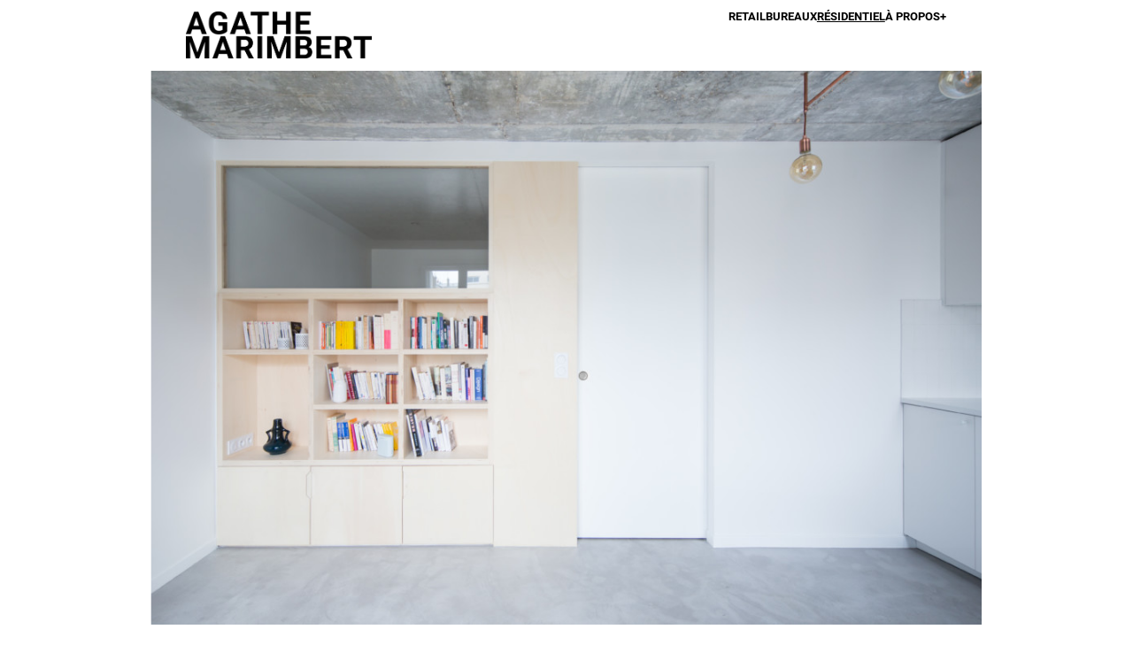

--- FILE ---
content_type: text/html; charset=UTF-8
request_url: https://marimbert.fr/ernestine2/
body_size: 20557
content:
<!DOCTYPE html>
<html lang="fr-FR">
<head>
<meta charset="UTF-8">
<meta name="viewport" content="width=device-width, initial-scale=1.0, minimum-scale=1.0, maximum-scale=5.0, user-scalable=yes, viewport-fit=cover">

<title>MARIMBERT — APPARTEMENT ERNESTINE 28M²</title>
<meta name='robots' content='max-image-preview:large' />
<link rel="alternate" type="application/rss+xml" title="MARIMBERT &raquo; APPARTEMENT ERNESTINE 28M² Flux des commentaires" href="https://marimbert.fr/ernestine2/feed/" />
<link rel="alternate" title="oEmbed (JSON)" type="application/json+oembed" href="https://marimbert.fr/wp-json/oembed/1.0/embed?url=https%3A%2F%2Fmarimbert.fr%2Fernestine2%2F" />
<link rel="alternate" title="oEmbed (XML)" type="text/xml+oembed" href="https://marimbert.fr/wp-json/oembed/1.0/embed?url=https%3A%2F%2Fmarimbert.fr%2Fernestine2%2F&#038;format=xml" />
<style id='wp-img-auto-sizes-contain-inline-css' type='text/css'>
img:is([sizes=auto i],[sizes^="auto," i]){contain-intrinsic-size:3000px 1500px}
/*# sourceURL=wp-img-auto-sizes-contain-inline-css */
</style>
<link rel='stylesheet' id='frontend-style-css' href='https://marimbert.fr/wp-content/themes/lay/frontend/assets/css/frontend.style.css?ver=9.6.2' type='text/css' media='all' />
<style id='frontend-style-inline-css' type='text/css'>
/* essential styles that need to be in head */
		html{
			overflow-y: scroll;
			/* needs to be min-height: 100% instead of height: 100%. doing height: 100% can cause a bug when doing scroll in jQuery for html,body  */
			min-height: 100%;
			/* prevent anchor font size from changing when rotating iphone to landscape mode */
			/* also: https://stackoverflow.com/questions/49589861/is-there-a-non-hacky-way-to-prevent-pinch-zoom-on-ios-11-3-safari */
			-webkit-text-size-adjust: none;
			/* prevent overflow while loading */
			overflow-x: hidden!important;
		}
		body{
			background-color: white;
			transition: background-color 300ms ease;
			min-height: 100%;
			margin: 0;
			width: 100%;
		}
		/* lay image opacity css */
		#search-results-region img.setsizes{opacity: 0;}#search-results-region img.lay-gif{opacity: 0;}#search-results-region img.lay-image-original{opacity: 0;}#search-results-region img.carousel-img{opacity: 0;}#search-results-region video.video-lazyload{opacity: 0;}#search-results-region img.setsizes.loaded{opacity: 1;}#search-results-region img.loaded-error{opacity: 1;}#search-results-region img.lay-gif.loaded{opacity: 1;}#search-results-region img.lay-image-original.loaded{opacity: 1;}#search-results-region img.carousel-img.loaded{opacity: 1;}#search-results-region video.loaded{opacity: 1;}.col img.setsizes{opacity: 0;}.col img.lay-gif{opacity: 0;}.col img.lay-image-original{opacity: 0;}.col img.carousel-img{opacity: 0;}.col video.video-lazyload{opacity: 0;}.col img.setsizes.loaded{opacity: 1;}.col img.loaded-error{opacity: 1;}.col img.lay-gif.loaded{opacity: 1;}.col img.lay-image-original.loaded{opacity: 1;}.col img.carousel-img.loaded{opacity: 1;}.col video.loaded{opacity: 1;}.project-arrow img.setsizes{opacity: 0;}.project-arrow img.lay-gif{opacity: 0;}.project-arrow img.lay-image-original{opacity: 0;}.project-arrow img.carousel-img{opacity: 0;}.project-arrow video.video-lazyload{opacity: 0;}.project-arrow img.setsizes.loaded{opacity: 1;}.project-arrow img.loaded-error{opacity: 1;}.project-arrow img.lay-gif.loaded{opacity: 1;}.project-arrow img.lay-image-original.loaded{opacity: 1;}.project-arrow img.carousel-img.loaded{opacity: 1;}.project-arrow video.loaded{opacity: 1;}.background-image img.setsizes{opacity: 0;}.background-image img.lay-gif{opacity: 0;}.background-image img.lay-image-original{opacity: 0;}.background-image img.carousel-img{opacity: 0;}.background-image video.video-lazyload{opacity: 0;}.background-image img.setsizes.loaded{opacity: 1;}.background-image img.loaded-error{opacity: 1;}.background-image img.lay-gif.loaded{opacity: 1;}.background-image img.lay-image-original.loaded{opacity: 1;}.background-image img.carousel-img.loaded{opacity: 1;}.background-image video.loaded{opacity: 1;}.background-video img.setsizes{opacity: 0;}.background-video img.lay-gif{opacity: 0;}.background-video img.lay-image-original{opacity: 0;}.background-video img.carousel-img{opacity: 0;}.background-video video.video-lazyload{opacity: 0;}.background-video img.setsizes.loaded{opacity: 1;}.background-video img.loaded-error{opacity: 1;}.background-video img.lay-gif.loaded{opacity: 1;}.background-video img.lay-image-original.loaded{opacity: 1;}.background-video img.carousel-img.loaded{opacity: 1;}.background-video video.loaded{opacity: 1;}
		/* phone menu breakpoint above */
		@media (min-width: 601px){
			
nav.mobile-nav {
  display: none;
}

.lay-mobile-icons-wrap {
  display: none;
  white-space: nowrap;
}

.mobile-title {
  display: none;
}

nav.laynav li {
  display: inline-block;
}

nav.laynav {
  white-space: nowrap;
}

.navbar {
  position: fixed;
  z-index: 10;
  width: 100%;
  transform: translateZ(0);
}

.sitetitle.txt .sitetitle-txt-inner span,
nav.laynav span {
  text-decoration-style: underline;
}

.sitetitle.txt .sitetitle-txt-inner {
  margin-top: 0;
  margin-bottom: 0;
}

nav.laynav {
  z-index: 20;
  line-height: 1;
}
nav.laynav .span-wrap {
  display: inline-block;
}
nav.laynav ul {
  list-style-type: none;
  margin: 0;
  padding: 0;
  font-size: 0;
  display: flex;
}
nav.laynav a {
  text-decoration: none;
}
nav.laynav li {
  vertical-align: top;
}
nav.laynav li:last-child {
  margin-right: 0 !important;
  margin-bottom: 0 !important;
}

.nav-pill {
  position: absolute;
  z-index: -1;
  box-sizing: content-box;
  opacity: 0;
}

.nav-pill.nav-opacity-pill-transition {
  transition: opacity 0.7s ease-in-out;
}

.nav-pill.nav-pill-transition {
  transition: transform 0.7s cubic-bezier(0.93, 0, 0.4, 1.17), width 0.7s cubic-bezier(0.93, 0, 0.4, 1.17), opacity 0.7s ease-in-out;
}

		}
		/* phone menu breakpoint under */
		@media (max-width: 600px){
			
body.mobile-menu-style_1.mobile-menu-has-animation.mobile-menu-animation-possible.animate-mobile-menu nav.mobile-nav {
  transition: transform 300ms cubic-bezier(0.52, 0.16, 0.24, 1);
}

.mobile-title.text {
  line-height: 1 !important;
}

body.mobile-menu-style_1 nav.mobile-nav::-webkit-scrollbar {
  display: none;
}
body.mobile-menu-style_1 nav.mobile-nav {
  scrollbar-width: none;
}
body.mobile-menu-style_1 nav.mobile-nav {
  transform: translateY(-99999px);
  overflow-y: scroll;
  -webkit-overflow-scrolling: touch;
  white-space: normal;
  width: 100%;
  top: 0;
  left: 0;
  bottom: auto;
}
body.mobile-menu-style_1 nav.mobile-nav .current-menu-item {
  opacity: 1;
}
body.mobile-menu-style_1 nav.mobile-nav li {
  display: block;
  margin-right: 0;
  margin-bottom: 0;
  padding: 0;
}
body.mobile-menu-style_1 nav.mobile-nav li a {
  display: block;
  opacity: 1;
  border-bottom-style: solid;
  border-bottom-width: 1px;
  transition: background-color 200ms ease;
  margin: 0;
}
body.mobile-menu-style_1 nav.mobile-nav li a:hover {
  opacity: 1;
}
body.mobile-menu-style_1 nav.mobile-nav li a .span-wrap {
  border-bottom: none;
}
body.mobile-menu-style_1 nav.mobile-nav li a:hover .span-wrap {
  border-bottom: none;
}

body.mobile-menu-style_2.mobile-menu-has-animation.mobile-menu-animation-possible nav.mobile-nav {
  transition: transform 500ms cubic-bezier(0.52, 0.16, 0.24, 1);
}

body.mobile-menu-style_2 .laynav .burger-wrap {
  position: absolute;
  right: 0;
  top: 0;
}
body.mobile-menu-style_2 nav.mobile-nav.active {
  transform: translateX(0);
}
body.mobile-menu-style_2 nav.mobile-nav::-webkit-scrollbar {
  display: none;
}
body.mobile-menu-style_2 nav.mobile-nav {
  scrollbar-width: none;
}
body.mobile-menu-style_2 nav.mobile-nav {
  box-sizing: border-box;
  z-index: 35;
  top: 0;
  height: 100vh;
  overflow-y: scroll;
  -webkit-overflow-scrolling: touch;
  white-space: normal;
  width: 100%;
  transform: translateX(100%);
}
body.mobile-menu-style_2 nav.mobile-nav li a {
  display: block;
  margin: 0;
  box-sizing: border-box;
  width: 100%;
}

body.mobile-menu-style_3.mobile-menu-has-animation.mobile-menu-animation-possible .mobile-nav ul {
  opacity: 0;
  transition: opacity 300ms cubic-bezier(0.52, 0.16, 0.24, 1) 200ms;
}

body.mobile-menu-style_3.mobile-menu-has-animation.mobile-menu-animation-possible.mobile-menu-open .mobile-nav ul {
  opacity: 1;
}

body.mobile-menu-style_3.mobile-menu-has-animation.mobile-menu-animation-possible nav.mobile-nav {
  transition: height 500ms cubic-bezier(0.52, 0.16, 0.24, 1);
}

body.mobile-menu-style_3 nav.mobile-nav.active {
  transform: translateX(0);
}
body.mobile-menu-style_3 nav.mobile-nav::-webkit-scrollbar {
  display: none;
}
body.mobile-menu-style_3 nav.mobile-nav {
  scrollbar-width: none;
}
body.mobile-menu-style_3 nav.mobile-nav {
  width: 100%;
  height: 0;
  box-sizing: border-box;
  z-index: 33;
  overflow-y: scroll;
  -webkit-overflow-scrolling: touch;
  white-space: normal;
  width: 100%;
}
body.mobile-menu-style_3 nav.mobile-nav li a {
  display: block;
  margin: 0;
  box-sizing: border-box;
  width: 100%;
}

body.mobile-menu-style_4.mobile-menu-has-animation.mobile-menu-animation-possible.animate-mobile-menu nav.mobile-nav {
  transition: transform 300ms cubic-bezier(0.52, 0.16, 0.24, 1);
}

body.mobile-menu-style_4 nav.mobile-nav::-webkit-scrollbar {
  display: none;
}
body.mobile-menu-style_4 nav.mobile-nav {
  scrollbar-width: none;
}
body.mobile-menu-style_4 nav.mobile-nav {
  width: 100%;
  height: 0;
  box-sizing: border-box;
  z-index: 29;
  overflow-y: scroll;
  -webkit-overflow-scrolling: touch;
  white-space: normal;
  width: 100%;
}
body.mobile-menu-style_4 nav.mobile-nav li a {
  display: block;
  margin: 0;
  box-sizing: border-box;
  width: 100%;
}

/**
 * Toggle Switch Globals
 *
 * All switches should take on the class `c-hamburger` as well as their
 * variant that will give them unique properties. This class is an overview
 * class that acts as a reset for all versions of the icon.
 */
.mobile-menu-style_1 .burger-wrap,
.mobile-menu-style_3 .burger-wrap,
.mobile-menu-style_4 .burger-wrap {
  z-index: 33;
}

.lay-mobile-icons-wrap {
  z-index: 33;
  top: 0;
  vertical-align: top;
}

.burger-wrap.right {
  padding-left: 10px;
}

.burger-wrap.left {
  padding-right: 10px;
}

.burger-wrap {
  font-size: 0;
  box-sizing: border-box;
  display: inline-block;
  cursor: pointer;
  vertical-align: top;
}

.burger-inner {
  position: relative;
}

.burger-default {
  border-radius: 0;
  overflow: hidden;
  margin: 0;
  padding: 0;
  width: 25px;
  height: 20px;
  font-size: 0;
  -webkit-appearance: none;
  -moz-appearance: none;
  appearance: none;
  box-shadow: none;
  border-radius: none;
  border: none;
  cursor: pointer;
  background-color: transparent;
}

.burger-default:focus {
  outline: none;
}

.burger-default span {
  display: block;
  position: absolute;
  left: 0;
  right: 0;
  background-color: #000;
}

.default .burger-default span {
  height: 2px;
  top: 9px;
}
.default .burger-default span::before,
.default .burger-default span::after {
  height: 2px;
}
.default .burger-default span::before {
  top: -9px;
}
.default .burger-default span::after {
  bottom: -9px;
}

.default_thin .burger-default span {
  height: 1px;
  top: 9px;
}
.default_thin .burger-default span::before,
.default_thin .burger-default span::after {
  height: 1px;
}
.default_thin .burger-default span::before {
  top: -6px;
}
.default_thin .burger-default span::after {
  bottom: -6px;
}

.burger-default span::before,
.burger-default span::after {
  position: absolute;
  display: block;
  left: 0;
  width: 100%;
  background-color: #000;
  content: "";
}

/**
 * Style 2
 *
 * Hamburger to "x" (htx). Takes on a hamburger shape, bars slide
 * down to center and transform into an "x".
 */
.burger-has-animation .burger-default {
  transition: background 0.2s;
}
.burger-has-animation .burger-default span {
  transition: background-color 0.2s 0s;
}
.burger-has-animation .burger-default span::before,
.burger-has-animation .burger-default span::after {
  transition-timing-function: cubic-bezier(0.04, 0.04, 0.12, 0.96);
  transition-duration: 0.2s, 0.2s;
  transition-delay: 0.2s, 0s;
}
.burger-has-animation .burger-default span::before {
  transition-property: top, transform;
  -webkit-transition-property: top, -webkit-transform;
}
.burger-has-animation .burger-default span::after {
  transition-property: bottom, transform;
  -webkit-transition-property: bottom, -webkit-transform;
}
.burger-has-animation .burger-default.active span::before,
.burger-has-animation .burger-default.active span::after {
  transition-delay: 0s, 0.2s;
}

/* active state, i.e. menu open */
.burger-default.active span {
  background-color: transparent !important;
}

.burger-default.active span::before {
  transform: rotate(45deg);
  top: 0;
}

.burger-default.active span::after {
  transform: rotate(-45deg);
  bottom: 0;
}

.mobile-menu-icon {
  z-index: 31;
}

.mobile-menu-icon {
  cursor: pointer;
}

.burger-custom-wrap-close {
  display: none;
}

body.mobile-menu-style_2 .mobile-nav .burger-custom-wrap-close {
  display: inline-block;
}
body.mobile-menu-style_2 .burger-custom-wrap-open {
  display: inline-block;
}

body.mobile-menu-open.mobile-menu-style_3 .burger-custom-wrap-close,
body.mobile-menu-open.mobile-menu-style_4 .burger-custom-wrap-close,
body.mobile-menu-open.mobile-menu-style_1 .burger-custom-wrap-close {
  display: inline-block;
}
body.mobile-menu-open.mobile-menu-style_3 .burger-custom-wrap-open,
body.mobile-menu-open.mobile-menu-style_4 .burger-custom-wrap-open,
body.mobile-menu-open.mobile-menu-style_1 .burger-custom-wrap-open {
  display: none;
}

/**
 * Toggle Switch Globals
 *
 * All switches should take on the class `c-hamburger` as well as their
 * variant that will give them unique properties. This class is an overview
 * class that acts as a reset for all versions of the icon.
 */
body.mobile_menu_bar_not_hidden .lay-mobile-icons-wrap.contains-cart-icon .burger-wrap-new {
  padding-top: 6px;
}

.burger-wrap-new.burger-wrap {
  padding-left: 5px;
  padding-right: 5px;
}

.lay-mobile-icons-wrap.contains-cart-icon.custom-burger .lay-cart-icon-wrap {
  padding-top: 0;
}

.burger-new {
  border-radius: 0;
  overflow: hidden;
  margin: 0;
  padding: 0;
  width: 30px;
  height: 30px;
  font-size: 0;
  -webkit-appearance: none;
  -moz-appearance: none;
  appearance: none;
  box-shadow: none;
  border-radius: none;
  border: none;
  cursor: pointer;
  background-color: transparent;
}

.burger-new:focus {
  outline: none;
}

.burger-new .bread-top,
.burger-new .bread-bottom {
  transform: none;
  z-index: 4;
  position: absolute;
  z-index: 3;
  top: 0;
  left: 0;
  width: 30px;
  height: 30px;
}

.burger-has-animation .bread-top,
.burger-has-animation .bread-bottom {
  transition: transform 0.1806s cubic-bezier(0.04, 0.04, 0.12, 0.96);
}
.burger-has-animation .bread-crust-bottom,
.burger-has-animation .bread-crust-top {
  transition: transform 0.1596s cubic-bezier(0.52, 0.16, 0.52, 0.84) 0.1008s;
}
.burger-has-animation .burger-new.active .bread-top,
.burger-has-animation .burger-new.active .bread-bottom {
  transition: transform 0.3192s cubic-bezier(0.04, 0.04, 0.12, 0.96) 0.1008s;
}
.burger-has-animation .burger-new.active .bread-crust-bottom,
.burger-has-animation .burger-new.active .bread-crust-top {
  transition: transform 0.1806s cubic-bezier(0.04, 0.04, 0.12, 0.96);
}

.burger-new .bread-crust-top,
.burger-new .bread-crust-bottom {
  display: block;
  width: 17px;
  height: 1px;
  background: #000;
  position: absolute;
  left: 7px;
  z-index: 1;
}

.bread-crust-top {
  top: 14px;
  transform: translateY(-3px);
}

.bread-crust-bottom {
  bottom: 14px;
  transform: translateY(3px);
}

.burger-new.active .bread-top {
  transform: rotate(45deg);
}
.burger-new.active .bread-crust-bottom {
  transform: none;
}
.burger-new.active .bread-bottom {
  transform: rotate(-45deg);
}
.burger-new.active .bread-crust-top {
  transform: none;
}

body.mobile-menu-pill_menu_style .burger-wrap,
body.mobile-menu-pill_menu_style .mobile-menu-close-custom {
  display: none;
}
body.mobile-menu-pill_menu_style nav.mobile-nav {
  z-index: 35;
  line-height: 1;
  white-space: nowrap;
}

.mobile-menu-style-pill_menu_style ul {
  display: flex;
}

.mobile-menu-pill {
  position: absolute;
  z-index: -1;
  box-sizing: content-box;
  opacity: 0;
}

.mobile-menu-pill.mobile-menu-opacity-pill-transition {
  transition: opacity 0.7s ease-in-out;
}

.mobile-menu-pill.mobile-menu-pill-transition {
  transition: transform 0.7s cubic-bezier(0.93, 0, 0.4, 1.17), width 0.7s cubic-bezier(0.93, 0, 0.4, 1.17), opacity 0.7s ease-in-out;
}

.tagline {
  display: none;
}

.title a,
.title {
  opacity: 1;
}

.sitetitle {
  display: none;
}

.navbar {
  display: block;
  top: 0;
  left: 0;
  bottom: auto;
  right: auto;
  width: 100%;
  z-index: 30;
  border-bottom-style: solid;
  border-bottom-width: 1px;
}

.mobile-title.image {
  font-size: 0;
}

.mobile-title.text {
  line-height: 1;
  display: inline-flex;
}
.mobile-title.text > span {
  align-self: center;
}

.mobile-title {
  z-index: 31;
  display: inline-block;
  box-sizing: border-box;
}
.mobile-title img {
  box-sizing: border-box;
  height: 100%;
}

nav.primary,
nav.second_menu,
nav.third_menu,
nav.fourth_menu {
  display: none;
}

body.mobile-menu-style_desktop_menu .burger-wrap,
body.mobile-menu-style_desktop_menu .mobile-menu-close-custom {
  display: none;
}
body.mobile-menu-style_desktop_menu nav.mobile-nav {
  z-index: 35;
  line-height: 1;
  white-space: nowrap;
}
body.mobile-menu-style_desktop_menu nav.mobile-nav li {
  vertical-align: top;
}
body.mobile-menu-style_desktop_menu nav.mobile-nav li:last-child {
  margin-right: 0 !important;
  margin-bottom: 0 !important;
}
body.mobile-menu-style_desktop_menu nav.mobile-nav ul {
  list-style-type: none;
  margin: 0;
  padding: 0;
  font-size: 0;
}
body.mobile-menu-style_desktop_menu nav.mobile-nav a {
  text-decoration: none;
}
body.mobile-menu-style_desktop_menu nav.mobile-nav span {
  border-bottom-style: solid;
  border-bottom-width: 0;
}

.mobile_sitetitle_fade_out_when_scrolling_down {
  transition: all ease-in-out 300ms;
}

.mobile_sitetitle_move_away_when_scrolling_down {
  transition: all ease-in-out 300ms;
}

.mobile_menu_fade_out_when_scrolling_down {
  transition: all ease-in-out 300ms;
}

.mobile_menu_move_away_when_scrolling_down {
  transition: all ease-in-out 300ms;
}

.mobile_menubar_move_away_when_scrolling_down {
  transition: all ease-in-out 300ms;
}

.mobile_menubar_fade_out_when_scrolling_down {
  transition: all ease-in-out 300ms;
}

.mobile_menuicons_fade_out_when_scrolling_down {
  transition: all ease-in-out 300ms;
}

.mobile_menuicons_move_away_when_scrolling_down {
  transition: all ease-in-out 300ms;
}

body.lay-hide-phone-menu .mobile_sitetitle_fade_out_when_scrolling_down {
  opacity: 0;
  pointer-events: none;
}
body.lay-hide-phone-menu .mobile_menu_fade_out_when_scrolling_down {
  opacity: 0;
  pointer-events: none;
}
body.lay-hide-phone-menu .mobile_menubar_move_away_when_scrolling_down {
  transform: translateY(-100%);
}
body.lay-hide-phone-menu .mobile_menubar_fade_out_when_scrolling_down {
  opacity: 0 !important;
  pointer-events: none;
}
body.lay-hide-phone-menu .mobile_menuicons_fade_out_when_scrolling_down {
  opacity: 0 !important;
  pointer-events: none;
}
body.lay-hide-phone-menu .mobile_menuicons_move_away_when_scrolling_down {
  transform: translateY(-100%);
}

nav.laynav {
  z-index: 20;
  line-height: 1;
}
nav.laynav .span-wrap {
  display: inline-block;
}
nav.laynav ul {
  list-style-type: none;
  margin: 0;
  padding: 0;
  font-size: 0;
}
nav.laynav a {
  text-decoration: none;
}
nav.laynav li {
  vertical-align: top;
}
nav.laynav li:last-child {
  margin-right: 0 !important;
  margin-bottom: 0 !important;
}

		}
		/* lay media query styles */
		@media (min-width: 601px){
			
.column-wrap._100vh,
.column-wrap.rowcustomheight {
  display: flex;
}

#custom-phone-grid {
  display: none;
}

#footer-custom-phone-grid {
  display: none;
}

.cover-region-phone {
  display: none;
}

.row._100vh,
.row._100vh.empty {
  min-height: 100vh;
  min-height: 100svh;
}
.row._100vh .row-inner,
.row._100vh .column-wrap,
.row._100vh.empty .row-inner,
.row._100vh.empty .column-wrap {
  min-height: 100vh;
  min-height: 100svh;
}

.col.align-top {
  align-self: start;
}

.col.align-onethird {
  align-self: start;
}

.col.align-middle {
  align-self: center;
}

.col.align-twothirds {
  align-self: end;
}

.col.align-bottom {
  align-self: end;
}

.cover-region {
  position: sticky;
  z-index: 1;
  top: 0;
  left: 0;
  width: 100%;
  height: 100vh;
  height: 100svh;
}

.lay-sitewide-background-video-mobile {
  display: none;
}

.cover-down-arrow-desktop {
  display: block;
}

.cover-down-arrow-phone {
  display: none;
}

.col.type-vl.absolute-position {
  position: absolute !important;
  margin-left: 0 !important;
  z-index: 1;
}

/* 

100VH rows 

*/
.column-wrap._100vh > .col.absolute-position:not(.lay-sticky) {
  position: absolute !important;
  margin-left: 0 !important;
}

.column-wrap._100vh > .col.absolute-position.align-top:not(.lay-sticky) {
  top: 0;
}

.column-wrap._100vh > .col.absolute-position.align-bottom:not(.lay-sticky) {
  bottom: 0;
}

._100vh:not(.stack-element) > .type-html {
  position: absolute !important;
  margin-left: 0 !important;
  z-index: 1;
}

._100vh:not(.stack-element) > .type-html.align-top {
  top: 0;
}

._100vh:not(.stack-element) > .type-html.align-middle {
  top: 50%;
  transform: translateY(-50%);
}

._100vh:not(.stack-element) > .type-html.align-bottom {
  bottom: 0;
}

/* 

CUSTOM ROW HEIGHT 

*/
.column-wrap.rowcustomheight > .col.absolute-position:not(.lay-sticky) {
  position: absolute !important;
  margin-left: 0 !important;
  z-index: 1;
}

.rowcustomheight:not(.stack-element) > .type-html {
  position: absolute !important;
  margin-left: 0 !important;
  z-index: 1;
}

.rowcustomheight:not(.stack-element) > .type-html.align-top {
  top: 0;
}

.rowcustomheight:not(.stack-element) > .type-html.align-middle {
  top: 50%;
  transform: translateY(-50%);
}

.rowcustomheight:not(.stack-element) > .type-html.align-bottom {
  bottom: 0;
}

.lay-slide-from-top {
  top: 0;
  left: 0;
  right: 0;
  transform: translateY(-100.1%);
}

body.do-page-overlay-transition .lay-slide-from-top {
  transition: transform 500ms cubic-bezier(0.075, 0.82, 0.165, 1);
}

.lay-slide-from-left {
  top: 0;
  left: 0;
  bottom: 0;
  transform: translateX(-100.1%);
}

body.do-page-overlay-transition .lay-slide-from-left {
  transition: transform 500ms cubic-bezier(0.075, 0.82, 0.165, 1);
}

.lay-slide-from-right {
  top: 0;
  right: 0;
  transform: translateX(100.1%);
}

body.do-page-overlay-transition .lay-slide-from-right {
  transition: transform 500ms cubic-bezier(0.075, 0.82, 0.165, 1);
}

.lay-slide-from-bottom {
  left: 0;
  right: 0;
  bottom: 0;
  transform: translateY(100.1%);
}

body.do-page-overlay-transition .lay-slide-from-bottom {
  transition: transform 500ms cubic-bezier(0.075, 0.82, 0.165, 1);
}

.lay-fade {
  opacity: 0;
  top: 0;
  left: 0;
  right: 0;
  transform: translateY(-100.1%);
}

.lay-none {
  transform: translate(0, 0);
  top: 0;
  left: 0;
  pointer-events: none;
  opacity: 0;
}
.lay-none .row .col {
  pointer-events: none;
}

.lay-none-right {
  transform: translate(0, 0);
  top: 0;
  right: 0;
  pointer-events: none;
  opacity: 0;
}
.lay-none-right .row .col {
  pointer-events: none;
}

.lay-none-left {
  transform: translate(0, 0);
  top: 0;
  left: 0;
  pointer-events: none;
  opacity: 0;
}
.lay-none-left .row .col {
  pointer-events: none;
}

.lay-none-bottom {
  transform: translate(0, 0);
  bottom: 0;
  left: 0;
  right: 0;
  pointer-events: none;
  opacity: 0;
}
.lay-none-bottom .row .col {
  pointer-events: none;
}

.lay-none-top {
  transform: translate(0, 0);
  top: 0;
  left: 0;
  right: 0;
  pointer-events: none;
  opacity: 0;
}
.lay-none-top .row .col {
  pointer-events: none;
}

.lay-show-overlay.lay-slide-from-top {
  transform: translateY(0);
}

.lay-show-overlay.lay-slide-from-left {
  transform: translateX(0);
}

.lay-show-overlay.lay-slide-from-right {
  transform: translateX(0);
}

.lay-show-overlay.lay-slide-from-bottom {
  transform: translateY(0);
}

.lay-show-overlay.lay-fade {
  transform: translateY(0);
  animation: 350ms forwards overlayfadein;
  opacity: 1;
}

.lay-show-overlay.lay-fadeout {
  animation: 350ms forwards overlayfadeout;
}

.lay-show-overlay.lay-none,
.lay-show-overlay.lay-none-right,
.lay-show-overlay.lay-none-left,
.lay-show-overlay.lay-none-top,
.lay-show-overlay.lay-none-bottom {
  pointer-events: auto;
  opacity: 1;
}
.lay-show-overlay.lay-none .row .col,
.lay-show-overlay.lay-none-right .row .col,
.lay-show-overlay.lay-none-left .row .col,
.lay-show-overlay.lay-none-top .row .col,
.lay-show-overlay.lay-none-bottom .row .col {
  pointer-events: auto;
}

@keyframes overlayfadein {
  0% {
    opacity: 0;
  }
  100% {
    opacity: 1;
  }
}
@keyframes overlayfadeout {
  0% {
    opacity: 1;
  }
  100% {
    opacity: 0;
  }
}

			
		}
		@media (max-width: 600px){
			
.hascustomphonegrid > #grid {
  display: none;
}
.hascustomphonegrid .column-wrap._100vh,
.hascustomphonegrid .column-wrap.rowcustomheight {
  display: flex;
}

.hascustomphonegrid .cover-region-desktop {
  display: none;
}
.hascustomphonegrid .cover-content-desktop {
  display: none;
}

.nocustomphonegrid .type-vl {
  display: none;
}

.footer-hascustomphonegrid #footer {
  display: none;
}

body {
  box-sizing: border-box;
}

.fp-section.row._100vh,
.fp-section.row._100vh.empty {
  min-height: 0;
}
.fp-section.row._100vh .row-inner,
.fp-section.row._100vh.empty .row-inner {
  min-height: 0 !important;
}

.lay-content.nocustomphonegrid #grid .col.lay-sticky,
.lay-content.footer-nocustomphonegrid #footer .col.lay-sticky,
.lay-content .cover-region-desktop .col.lay-sticky {
  position: relative !important;
  top: auto !important;
}

.lay-content.nocustomphonegrid #grid .col:not(.below, .in-view),
.lay-content.footer-nocustomphonegrid #footer .col:not(.below, .in-view),
.lay-content .cover-region-desktop .col:not(.below, .in-view) {
  transform: none !important;
}

.lay-content.nocustomphonegrid #grid .col,
.lay-content.footer-nocustomphonegrid #footer .col,
.lay-content .cover-region-desktop .col {
  width: 100%;
}

html.flexbox .lay-content .row._100vh.row-col-amt-2.absolute-positioning-vertically-in-apl .col.align-top,
html.flexbox .lay-content .row.rowcustomheight.row-col-amt-2.absolute-positioning-vertically-in-apl .col.align-top,
html.flexbox .lay-content .row._100vh.row-col-amt-3.absolute-positioning-vertically-in-apl .col.align-top,
html.flexbox .lay-content .row.rowcustomheight.row-col-amt-3.absolute-positioning-vertically-in-apl .col.align-top {
  top: 0;
  position: absolute;
  margin-bottom: 0;
}
html.flexbox .lay-content .row._100vh.row-col-amt-2.absolute-positioning-vertically-in-apl .col.align-middle,
html.flexbox .lay-content .row.rowcustomheight.row-col-amt-2.absolute-positioning-vertically-in-apl .col.align-middle,
html.flexbox .lay-content .row._100vh.row-col-amt-3.absolute-positioning-vertically-in-apl .col.align-middle,
html.flexbox .lay-content .row.rowcustomheight.row-col-amt-3.absolute-positioning-vertically-in-apl .col.align-middle {
  top: 50%;
  transform: translate(0, -50%) !important;
  position: absolute;
  margin-bottom: 0;
}
html.flexbox .lay-content .row._100vh.row-col-amt-2.absolute-positioning-vertically-in-apl .col.align-bottom,
html.flexbox .lay-content .row.rowcustomheight.row-col-amt-2.absolute-positioning-vertically-in-apl .col.align-bottom,
html.flexbox .lay-content .row._100vh.row-col-amt-3.absolute-positioning-vertically-in-apl .col.align-bottom,
html.flexbox .lay-content .row.rowcustomheight.row-col-amt-3.absolute-positioning-vertically-in-apl .col.align-bottom {
  bottom: 0;
  position: absolute;
  margin-bottom: 0;
}

html.flexbox .lay-content .row._100vh.one-col-row .column-wrap,
html.flexbox .lay-content .row.rowcustomheight.one-col-row .column-wrap {
  display: flex;
}
html.flexbox .lay-content .row._100vh.one-col-row .col.align-top,
html.flexbox .lay-content .row.rowcustomheight.one-col-row .col.align-top {
  align-self: start;
  margin-bottom: 0;
}
html.flexbox .lay-content .row._100vh.one-col-row .col.align-middle,
html.flexbox .lay-content .row.rowcustomheight.one-col-row .col.align-middle {
  align-self: center;
  margin-bottom: 0;
}
html.flexbox .lay-content .row._100vh.one-col-row .col.align-bottom,
html.flexbox .lay-content .row.rowcustomheight.one-col-row .col.align-bottom {
  align-self: end;
  margin-bottom: 0;
}

.lay-content .row {
  box-sizing: border-box;
  display: block;
}

.lay-content .row:last-child > .row-inner > .column-wrap > .col:last-child {
  margin-bottom: 0 !important;
}

html.flexbox #custom-phone-grid .column-wrap._100vh,
html.flexbox #custom-phone-grid .column-wrap.rowcustomheight,
html.flexbox .cover-region-phone .column-wrap._100vh,
html.flexbox .cover-region-phone .column-wrap.rowcustomheight,
html.flexbox #footer-custom-phone-grid .column-wrap._100vh,
html.flexbox #footer-custom-phone-grid .column-wrap.rowcustomheight {
  display: flex;
}
html.flexbox #custom-phone-grid .col.align-top,
html.flexbox .cover-region-phone .col.align-top,
html.flexbox #footer-custom-phone-grid .col.align-top {
  align-self: start;
}
html.flexbox #custom-phone-grid .col.align-middle,
html.flexbox .cover-region-phone .col.align-middle,
html.flexbox #footer-custom-phone-grid .col.align-middle {
  align-self: center;
}
html.flexbox #custom-phone-grid .col.align-bottom,
html.flexbox .cover-region-phone .col.align-bottom,
html.flexbox #footer-custom-phone-grid .col.align-bottom {
  align-self: end;
}

.row-inner {
  box-sizing: border-box;
}

.html5video .html5video-customplayicon {
  max-width: 100px;
}

.cover-enabled-on-phone .cover-region {
  position: sticky;
  z-index: 1;
  top: 0;
  left: 0;
  width: 100%;
  min-height: 100vh;
}

.lay-sitewide-background-video {
  display: none;
}

.cover-down-arrow-desktop {
  display: none;
}

.cover-down-arrow-phone {
  display: block;
}

.lay-content.nocustomphonegrid #grid .row.only-marquee-row {
  padding-left: 0;
  padding-right: 0;
}

.col.absolute-position.type-vl {
  position: absolute;
  margin-left: 0 !important;
  z-index: 1;
}

#custom-phone-grid .column-wrap._100vh > .col.absolute-position:not(.lay-sticky),
#footer-custom-phone-grid .column-wrap._100vh > .col.absolute-position:not(.lay-sticky) {
  position: absolute !important;
  margin-left: 0 !important;
  z-index: 1;
}
#custom-phone-grid .column-wrap._100vh > .col.absolute-position.align-top:not(.lay-sticky),
#footer-custom-phone-grid .column-wrap._100vh > .col.absolute-position.align-top:not(.lay-sticky) {
  top: 0;
}
#custom-phone-grid .column-wrap._100vh > .col.absolute-position.align-bottom:not(.lay-sticky),
#footer-custom-phone-grid .column-wrap._100vh > .col.absolute-position.align-bottom:not(.lay-sticky) {
  bottom: 0;
}

#custom-phone-grid .column-wrap.rowcustomheight > .col.absolute-position:not(.lay-sticky),
#footer-custom-phone-grid .column-wrap.rowcustomheight > .col.absolute-position:not(.lay-sticky) {
  position: absolute !important;
  margin-left: 0 !important;
  z-index: 1;
}
#custom-phone-grid .column-wrap.rowcustomheight > .col.absolute-position.align-top:not(.lay-sticky),
#footer-custom-phone-grid .column-wrap.rowcustomheight > .col.absolute-position.align-top:not(.lay-sticky) {
  top: 0;
}
#custom-phone-grid .column-wrap.rowcustomheight > .col.absolute-position.align-bottom:not(.lay-sticky),
#footer-custom-phone-grid .column-wrap.rowcustomheight > .col.absolute-position.align-bottom:not(.lay-sticky) {
  bottom: 0;
}

.cover-disabled-on-phone .cover-region-desktop._100vh._100vh-not-set-by-user {
  min-height: 0 !important;
}
.cover-disabled-on-phone .cover-region-desktop._100vh._100vh-not-set-by-user .cover-inner._100vh {
  min-height: 0 !important;
}
.cover-disabled-on-phone .cover-region-desktop._100vh._100vh-not-set-by-user .row._100vh {
  min-height: 0 !important;
}
.cover-disabled-on-phone .cover-region-desktop._100vh._100vh-not-set-by-user .row-inner._100vh {
  min-height: 0 !important;
}
.cover-disabled-on-phone .cover-region-desktop._100vh._100vh-not-set-by-user .column-wrap._100vh {
  min-height: 0 !important;
}

.lay-thumbnailgrid-tagfilter.mobile-one-line,
.lay-productsgrid-tagfilter.mobile-one-line {
  white-space: nowrap;
  overflow-x: scroll;
  box-sizing: border-box;
  -webkit-overflow-scrolling: touch;
}

.lay-thumbnailgrid-tagfilter::-webkit-scrollbar,
.lay-productsgrid-tagfilter::-webkit-scrollbar {
  display: none;
}

.lay-thumbnailgrid-tagfilter,
.lay-productsgrid-tagfilter {
  scrollbar-width: none;
}

.lay-thumbnailgrid-filter.mobile-one-line,
.lay-productsgrid-filter.mobile-one-line {
  white-space: nowrap;
  overflow-x: scroll;
  box-sizing: border-box;
  -webkit-overflow-scrolling: touch;
}

.lay-thumbnailgrid-filter::-webkit-scrollbar,
.lay-productsgrid-filter::-webkit-scrollbar {
  display: none;
}

.lay-thumbnailgrid-filter,
.lay-productsgrid-filter {
  scrollbar-width: none;
}

.lay-thumbnailgrid-tagfilter.mobile-one-line .tag-bubble:first-child {
  margin-left: 0 !important;
}
.lay-thumbnailgrid-tagfilter.mobile-one-line .tag-bubble:last-child {
  margin-right: 0 !important;
}

.lay-productsgrid-tagfilter.mobile-one-line .ptag-bubble:first-child {
  margin-left: 0 !important;
}
.lay-productsgrid-tagfilter.mobile-one-line .ptag-bubble:last-child {
  margin-right: 0 !important;
}

.lay-phone-slide-from-top {
  top: 0;
  left: 0;
  right: 0;
  transform: translateY(-100.1%);
}

body.do-page-overlay-transition .lay-phone-slide-from-top {
  transition: transform 500ms cubic-bezier(0.075, 0.82, 0.165, 1);
}

.lay-phone-slide-from-left {
  top: 0;
  left: 0;
  bottom: 0;
  transform: translateX(-100.1%);
}

body.do-page-overlay-transition .lay-phone-slide-from-left {
  transition: transform 500ms cubic-bezier(0.075, 0.82, 0.165, 1);
}

.lay-phone-slide-from-right {
  top: 0;
  right: 0;
  transform: translateX(100%);
}

body.do-page-overlay-transition .lay-phone-slide-from-right {
  transition: transform 500ms cubic-bezier(0.075, 0.82, 0.165, 1);
}

.lay-phone-slide-from-bottom {
  left: 0;
  right: 0;
  bottom: 0;
  transform: translateY(100.1%);
}

body.do-page-overlay-transition .lay-phone-slide-from-bottom {
  transition: transform 500ms cubic-bezier(0.075, 0.82, 0.165, 1);
}

.lay-phone-fade {
  opacity: 0;
  top: 0;
  left: 0;
  right: 0;
  transform: translateY(-100.1%);
}

.lay-phone-none {
  transform: translate(0, 0);
  top: 0;
  left: 0;
  pointer-events: none;
  opacity: 0;
}
.lay-phone-none .row .col {
  pointer-events: none;
}

.lay-phone-none-right {
  transform: translate(0, 0);
  top: 0;
  right: 0;
  pointer-events: none;
  opacity: 0;
}
.lay-phone-none-right .row .col {
  pointer-events: none;
}

.lay-phone-none-left {
  transform: translate(0, 0);
  top: 0;
  left: 0;
  pointer-events: none;
  opacity: 0;
}
.lay-phone-none-left .row .col {
  pointer-events: none;
}

.lay-phone-none-bottom {
  transform: translate(0, 0);
  bottom: 0;
  left: 0;
  right: 0;
  pointer-events: none;
  opacity: 0;
}
.lay-phone-none-bottom .row .col {
  pointer-events: none;
}

.lay-phone-none-top {
  transform: translate(0, 0);
  top: 0;
  left: 0;
  right: 0;
  pointer-events: none;
  opacity: 0;
}
.lay-phone-none-top .row .col {
  pointer-events: none;
}

.lay-show-overlay.lay-phone-slide-from-top {
  transform: translateY(0);
}

.lay-show-overlay.lay-phone-slide-from-left {
  transform: translateX(0);
}

.lay-show-overlay.lay-phone-slide-from-right {
  transform: translateX(0);
}

.lay-show-overlay.lay-phone-slide-from-bottom {
  transform: translateY(0);
}

.lay-show-overlay.lay-phone-fade {
  transform: translateY(0);
  animation: 350ms forwards overlayfadein;
  opacity: 1;
}

.lay-show-overlay.lay-fadeout {
  animation: 350ms forwards overlayfadeout;
}

.lay-show-overlay.lay-phone-none,
.lay-show-overlay.lay-phone-none-right,
.lay-show-overlay.lay-phone-none-left,
.lay-show-overlay.lay-phone-none-top,
.lay-show-overlay.lay-phone-none-bottom {
  pointer-events: auto;
  opacity: 1;
}
.lay-show-overlay.lay-phone-none .row .col,
.lay-show-overlay.lay-phone-none-right .row .col,
.lay-show-overlay.lay-phone-none-left .row .col,
.lay-show-overlay.lay-phone-none-top .row .col,
.lay-show-overlay.lay-phone-none-bottom .row .col {
  pointer-events: auto;
}

@keyframes overlayfadein {
  0% {
    opacity: 0;
  }
  100% {
    opacity: 1;
  }
}
@keyframes overlayfadeout {
  0% {
    opacity: 1;
  }
  100% {
    opacity: 0;
  }
}
html.no-flexbox #footer-custom-phone-grid .col.align-bottom {
  vertical-align: bottom;
}

			
		}

body.intro-loading .lay-content {
  visibility: hidden;
}

.intro.animatehide {
  pointer-events: none;
}

#intro-region.hide {
  display: none;
}

.intro {
  opacity: 1;
  transform: scale(1);
  cursor: pointer;
  display: block;
}

.intro .mediawrap {
  height: 100vh;
  width: 100%;
}

.intro img.lazyloading,
.intro img.lazyload {
  opacity: 0;
}

.intro img.lazyloaded,
.intro img.loaded {
  opacity: 1;
  transition: opacity 400ms;
}

.intro {
  top: 0;
  left: 0;
  width: 100%;
  height: 100vh;
  position: fixed;
  overflow: hidden;
  z-index: 50;
}

.intro .media {
  transform: translate(-50%, -50%);
  position: fixed;
  left: 50%;
  top: 50%;
}

.intro .mediawrap.followmovement .media {
  transform: translate(-50%, -50%) scale(1.15);
}

.intro .mediawrap.w100 .media {
  width: 100%;
  height: auto;
}

.intro .mediawrap.h100 .media {
  width: auto;
  height: 100%;
}

.intro-svg-overlay {
  position: absolute;
  top: 50%;
  left: 50%;
  transform: translate(-50%, -50%);
  z-index: 60;
}

.intro-svg-overlay,
.intro_text {
  pointer-events: none;
}

.intro_text {
  position: absolute;
  z-index: 65;
  white-space: pre-line;
}

@media (orientation: landscape) {
  .intro-portrait-media {
    display: none;
  }
}
@media (orientation: portrait) {
  .intro-landscape-media {
    display: none;
  }
}


					/* default text format "Default" */
					.lay-textformat-parent > *, ._Default, ._Default_no_spaces{
						font-family:Roboto-Light;color:#000000;letter-spacing:0em;line-height:1.4;font-weight:400;text-transform:none;font-style:normal;text-decoration: none;padding: 0;text-indent:0em;border-bottom: none;text-align:left;
					}.lay-textformat-parent > *, ._Default, ._Default_no_spaces{
						font-family:Roboto-Light;color:#000000;letter-spacing:0em;line-height:1.4;font-weight:400;text-transform:none;font-style:normal;text-decoration: none;padding: 0;text-indent:0em;border-bottom: none;text-align:left;
					}
					.lay-textformat-parent > *:last-child, ._Default:last-child{
						margin-bottom: 0;
					}
					@media (min-width: 601px){
						.lay-textformat-parent > *, ._Default{
							font-size:12px;margin:0px 0 10px 0;
						}
						._Default_no_spaces{
							font-size:12px;
						}
						.lay-textformat-parent > *:last-child, ._Default:last-child{
							margin-bottom: 0;
						}
					}
					@media (max-width: 600px){
						.lay-textformat-parent > *, ._Default{
							font-size:14.8px;margin:0px 0 20px 0;
						}
						._Default_no_spaces{
							font-size:14.8px;
						}
						.lay-textformat-parent > *:last-child, ._Default:last-child{
							margin-bottom: 0;
						}
					}
/* customizer css */
            .in-view,
        .col.type-text.in-view .text{
            transition: transform 300ms ease, opacity 300ms ease;
        }.below {
                opacity: 0!important;
            }
            .in-view,
            .col.type-text.in-view .text {
                opacity: 1;
            }.thumb .thumbnail-tags { margin-top:0px; }.thumb .thumbnail-tags { margin-bottom:0px; }.thumb .thumbnail-tags { text-align:left; }.thumb .thumbnail-tags { color:#000000; }.thumb .title, .thumb .thumbnail-tags{
                -webkit-transition: all 400ms ease-out;
                -moz-transition: all 400ms ease-out;
                transition: all 400ms ease-out;
            }.title{opacity: 0;}.thumb .thumbnail-tags{opacity:0;}.no-touchdevice .thumb:hover .thumbnail-tags, .touchdevice .thumb.hover .thumbnail-tags{opacity: 1;}.no-touchdevice .thumb:hover .title, .touchdevice .thumb.hover .title{opacity: 1;}.title { font-weight:400; }.title { letter-spacing:0em; }.title { font-size:12px; }.title { font-family:Roboto-Bold; }.title { line-height:1.9; }.title { text-align:left; }.title { color:#000000; }.below-image .title { margin-top:5px; }.above-image .title { margin-bottom:5px; }.titlewrap-on-image{
                    top: 50%;
                    left: 50%;
                    -webkit-transform: translate(-50%,-50%);
                    -moz-transform: translate(-50%,-50%);
                    -ms-transform: translate(-50%,-50%);
                    -o-transform: translate(-50%,-50%);
                    transform: translate(-50%,-50%);
                }.thumb .descr{
                -webkit-transition: all 400ms ease-out;
                -moz-transition: all 400ms ease-out;
                transition: all 400ms ease-out;
            }.thumb .descr{opacity: 1;}.thumb .descr { margin-top:0px; }.thumb .descr { margin-bottom:0px; }.thumb .ph span { background-color:#fff; }.no-touchdevice .thumb:hover .ph span, .touchdevice .thumb.hover .ph span, .no-touchdevice #search-results-region .thumb:hover .ph span, .touchdevice #search-results-region .thumb.hover .ph span{opacity: 1;}.thumb .ph span{
                -webkit-transition: all 400ms ease-out;
                -moz-transition: all 400ms ease-out;
                transition: all 400ms ease-out;
            }.no-touchdevice .thumb:hover .ph, .touchdevice .thumb.hover .ph{filter: brightness(1); -webkit-filter: brightness(1);}.thumb .ph{
                -webkit-transition: all 400ms ease-out;
                -moz-transition: all 400ms ease-out;
                transition: all 400ms ease-out;
            }.thumb .ph{
                transition: -webkit-filter 400ms ease-out;
            }nav.primary { font-family:Roboto-Bold; }nav.primary { font-weight:400; }nav.primary a { letter-spacing:0em; }body, .hascover #footer-region, .cover-content, .cover-region { background-color:#ffffff; }
        .sitetitle.txt .sitetitle-txt-inner span{
            text-underline-offset: 3px;
        }nav.laynav a span{
			text-underline-offset: 3px;
		}nav.laynav a:hover span{
			text-underline-offset: 3px;
		}.lay-textformat-parent a:not(.laybutton),
            .lay-link-parent a:not(.laybutton),
            a.projectlink .lay-textformat-parent>*:not(.laybutton),
            .lay-carousel-sink .single-caption-inner a:not(.laybutton),
            .lay-marquee p a:not(.laybutton), .lay-marquee a:not(.laybutton),
            .lay-table a:not(.laybutton), .lay-table p a:not(.laybutton),
            .link-in-text { color:#000; }.lay-textformat-parent a:not(.laybutton),
            .lay-link-parent a:not(.laybutton),
            a.projectlink .lay-textformat-parent>*:not(.laybutton),
            .lay-carousel-sink .single-caption-inner a:not(.laybutton),
            .lay-marquee p a:not(.laybutton), .lay-marquee a:not(.laybutton),
            .lay-table a:not(.laybutton), .lay-table p a:not(.laybutton),
            .link-in-text,
            .pa-text .pa-inner{
                text-decoration-thickness:1px;
                text-decoration-style: solid;
                text-decoration-line: underline;
                text-underline-offset: 3px;
            }.no-touchdevice .lay-textformat-parent a:not(.laybutton):hover,
            .no-touchdevice .lay-textformat-parent a:not(.laybutton):hover span,
            .no-touchdevice .lay-link-parent a:not(.laybutton):hover,
            .no-touchdevice .lay-link-parent a:not(.laybutton):hover span,
            .lay-textformat-parent a:not(.laybutton).hover,
            .lay-textformat-parent a:not(.laybutton).hover span,
            .no-touchdevice a.projectlink .lay-textformat-parent>*:not(.laybutton):hover,
            a.projectlink .lay-textformat-parent>*:not(.laybutton).hover,
            .no-touchdevice .lay-carousel-sink .single-caption-inner a:not(.laybutton):hover,
            .no-touchdevice .lay-marquee p a:not(.laybutton):hover,
            .no-touchdevice .lay-marquee a:not(.laybutton):hover,
            .no-touchdevice .lay-table a:not(.laybutton):hover,
            .no-touchdevice .lay-table p a:not(.laybutton):hover,
            .no-touchdevice .link-in-text:hover,
            .link-in-text.hover { color:#b5b5b5; }.no-touchdevice .lay-textformat-parent a:not(.laybutton):hover,
            .no-touchdevice .lay-link-parent a:not(.laybutton):hover,
            .lay-textformat-parent a:not(.laybutton).hover,
            .no-touchdevice a.projectlink .lay-textformat-parent>*:not(.laybutton):hover,
            a.projectlink .lay-textformat-parent>*:not(.laybutton).hover,
            .no-touchdevice .lay-carousel-sink .single-caption-inner a:not(.laybutton):hover,
            .no-touchdevice .lay-marquee p a:not(.laybutton):hover,
            .no-touchdevice .lay-marquee a:not(.laybutton):hover,
            .no-touchdevice .lay-table a:not(.laybutton):hover,
            .no-touchdevice .lay-table p a:not(.laybutton):hover,
            .no-touchdevice .link-in-text:hover,
            .no-touchdevice .link-in-text.hover,
            .no-touchdevice .pa-text:hover .pa-inner{
                text-decoration-thickness:1px;
                text-decoration-style: solid;
                text-decoration-line: underline;
                text-underline-offset: 3px;
            }.no-touchdevice .lay-link-parent a:not(.laybutton):hover,
            .no-touchdevice .lay-textformat-parent a:not(.laybutton):hover,
            .lay-textformat-parent a:not(.laybutton).hover,
            .no-touchdevice a.projectlink .lay-textformat-parent>*:not(.laybutton):hover,
            a.projectlink .lay-textformat-parent>*:not(.laybutton).hover,
            .no-touchdevice .lay-carousel-sink .single-caption-inner a:not(.laybutton):hover,
            .no-touchdevice .lay-marquee p a:not(.laybutton):hover,
            .no-touchdevice .lay-marquee a:not(.laybutton):hover,
            .no-touchdevice .lay-table a:not(.laybutton):hover,
            .no-touchdevice .lay-table p a:not(.laybutton):hover,
            .no-touchdevice .link-in-text:hover,
            .no-touchdevice .link-in-text.hover,
            .no-touchdevice .pa-text:hover .pa-inner{opacity: 1;}.lay-thumbnailgrid-filter { color:#000000; }.lay-thumbnailgrid-filter { text-align:left; }.lay-thumbnailgrid-filter .lay-filter-active { color:#000000; }.lay-thumbnailgrid-filter { margin-bottom:20px; }.lay-thumbnailgrid-filter-anchor{opacity: 0.5;}.lay-thumbnailgrid-filter-anchor.lay-filter-active{opacity: 1;}@media (hover) {.lay-thumbnailgrid-filter-anchor:hover{opacity: 1;}}.lay-thumbnailgrid-tagfilter { text-align:left; }.tag-bubble { color:#000000; }.lay-thumbnailgrid-tagfilter { margin-bottom:20px; }.tag-bubble { background-color:#eeeeee; }.tag-bubble { border-radius:100px; }@media (hover:hover) {.tag-bubble:hover { background-color:#d0d0d0; }}.tag-bubble.lay-tag-active { background-color:#d0d0d0; }input#search-query, .suggest-item { font-family:Roboto-Light; }.search-view { background-color:rgba(255,255,255,0.85); }input#search-query::selection { background:#f5f5f5; }.close-search { color:#000000; }input#search-query::placeholder { color:#ccc; }input#search-query { color:#000; }.suggest-item { color:#aaa; }@media (hover:hover) {.suggest-item:hover { color:#000; }}.search-view{ -webkit-backdrop-filter: saturate(180%) blur(10px);
            backdrop-filter: saturate(180%) blur(10px); }.laybutton1{
				font-family:Roboto-Light;color:#000000;letter-spacing:0em;line-height:1.4;font-weight:400;text-transform:none;font-style:normal;text-decoration: none;
			}
			@media (min-width: 601px){
				.laybutton1{
					font-size:12px;
				}
			}
			@media (max-width: 600px){
				.laybutton1{
					font-size:14.8px;
				}
			}.laybutton1{
            color: #000;
            border-radius: 0px;
            background-color: #ffffff;
            border: 1px solid #000000;
            padding-left: 15px;
            padding-right: 15px;
            padding-top: 5px;
            padding-bottom: 5px;
            margin-left: 0px;
            margin-right: 0px;
            margin-top: 0px;
            margin-bottom: 0px;
            
        }.laybutton2{
				font-family:Roboto-Light;color:#000000;letter-spacing:0em;line-height:1.4;font-weight:400;text-transform:none;font-style:normal;text-decoration: none;
			}
			@media (min-width: 601px){
				.laybutton2{
					font-size:12px;
				}
			}
			@media (max-width: 600px){
				.laybutton2{
					font-size:14.8px;
				}
			}.laybutton2{
            color: #000;
            border-radius: 100px;
            background-color: #ffffff;
            border: 1px solid #000000;
            padding-left: 20px;
            padding-right: 20px;
            padding-top: 5px;
            padding-bottom: 5px;
            margin-left: 0px;
            margin-right: 0px;
            margin-top: 0px;
            margin-bottom: 0px;
            
        }.laybutton3{
				font-family:Roboto-Light;color:#000000;letter-spacing:0em;line-height:1.4;font-weight:400;text-transform:none;font-style:normal;text-decoration: none;
			}
			@media (min-width: 601px){
				.laybutton3{
					font-size:12px;
				}
			}
			@media (max-width: 600px){
				.laybutton3{
					font-size:14.8px;
				}
			}.laybutton3{
            color: #000;
            border-radius: 100px;
            background-color: #eeeeee;
            border: 0px solid #000000;
            padding-left: 20px;
            padding-right: 20px;
            padding-top: 5px;
            padding-bottom: 5px;
            margin-left: 0px;
            margin-right: 0px;
            margin-top: 0px;
            margin-bottom: 0px;
            
        }
            /* phone menu breakpoint above */
            @media (min-width: 601px){
                .sitetitle-txt-inner { text-align:left; }.sitetitle-txt-inner { color:#000000; }.sitetitle { top:1vw; }.sitetitle { left:16.4%; }.sitetitle { right:5%; }.sitetitle { bottom:16px; }.sitetitle img { width:210px; }.sitetitle{opacity: 1;}.sitetitle{bottom: auto; right: auto;}.sitetitle{position: fixed;}.sitetitle{display: inline-block;}.sitetitle.img { text-align:left; }.no-touchdevice .sitetitle.txt:hover .sitetitle-txt-inner span, .no-touchdevice .sitetitle:hover .tagline { color:#000000; }.no-touchdevice .sitetitle:hover{opacity: 1;}.no-touchdevice .sitetitle.txt:hover .sitetitle-txt-inner span{ 
                text-decoration: none;
            }.tagline { text-align:left; }.tagline { color:#000000; }.tagline { margin-top:5px; }.tagline{opacity: 1;}nav.primary{display: inline-block;}nav.primary a { color:#000000; }nav.primary li { font-size:12.7px; }nav.primary { text-align:left; }nav.primary { left:5%; }nav.primary { right:16.5%; }nav.primary { bottom:16px; }nav.primary ul {gap:31px;}nav.primary ul {flex-direction:row;;}nav.primary{position: fixed;}nav.primary a{opacity: 1;}nav.laynav.primary li{display: inline-block;}nav.primary { top:1vw; }nav.primary{bottom: auto; left: auto;}nav.laynav .current-menu-item>a { color:#000000; }nav.laynav .current-menu-item>a { font-weight:400; }nav.laynav .current-menu-item>a span { text-decoration-color:#000000; }nav.laynav .current-menu-item>a span { text-decoration-thickness:1.49px; }nav.laynav .current-menu-item>a span{
                    text-decoration-style: solid;
                    text-decoration-line: underline;
                }nav.laynav .current-menu-item>a{opacity: 1;}nav.laynav .current_page_item>a { color:#000000; }nav.laynav .current_page_item>a { font-weight:400; }nav.laynav .current_page_item>a span { text-decoration-color:#000000; }nav.laynav .current_page_item>a span { text-decoration-thickness:1.49px; }nav.laynav .current_page_item>a span{
                    text-decoration-style: solid;
                    text-decoration-line: underline;
                }nav.laynav .current_page_item>a{opacity: 1;}nav.laynav .current-menu-parent>a { color:#000000; }nav.laynav .current-menu-parent>a { font-weight:400; }nav.laynav .current-menu-parent>a span { text-decoration-color:#000000; }nav.laynav .current-menu-parent>a span { text-decoration-thickness:1.49px; }nav.laynav .current-menu-parent>a span{
                    text-decoration-style: solid;
                    text-decoration-line: underline;
                }nav.laynav .current-menu-parent>a{opacity: 1;}nav.laynav .current-menu-ancestor>a { color:#000000; }nav.laynav .current-menu-ancestor>a { font-weight:400; }nav.laynav .current-menu-ancestor>a span { text-decoration-color:#000000; }nav.laynav .current-menu-ancestor>a span { text-decoration-thickness:1.49px; }nav.laynav .current-menu-ancestor>a span{
                    text-decoration-style: solid;
                    text-decoration-line: underline;
                }nav.laynav .current-menu-ancestor>a{opacity: 1;}nav.laynav .current-lang>a { color:#000000; }nav.laynav .current-lang>a { font-weight:400; }nav.laynav .current-lang>a span { text-decoration-color:#000000; }nav.laynav .current-lang>a span { text-decoration-thickness:1.49px; }nav.laynav .current-lang>a span{
                    text-decoration-style: solid;
                    text-decoration-line: underline;
                }nav.laynav .current-lang>a{opacity: 1;}.current-lang>a{opacity: 1;}.no-touchdevice nav.laynav a:hover { color:#000000; }.no-touchdevice nav.laynav a:hover span { text-decoration-color:#000000; }.no-touchdevice nav.laynav a:hover span { text-decoration-thickness:1.49px; }.no-touchdevice nav.laynav a:hover span{ 
                text-decoration-style: solid;
                text-decoration-line: underline;
             }.no-touchdevice nav.laynav a:hover{opacity: 1;}.laynav.desktop-nav.arrangement-horizontal .sub-menu{ left:-10px; padding:10px; }.laynav.desktop-nav.arrangement-vertical .sub-menu{ padding-left:10px; padding-right:10px; }.laynav.desktop-nav.arrangement-horizontal.submenu-type-vertical .menu-item-has-children .sub-menu li a{ padding-bottom: 4px; }.laynav.desktop-nav.arrangement-horizontal.submenu-type-horizontal .menu-item-has-children .sub-menu li{ margin-right: 4px; }.laynav.desktop-nav.arrangement-vertical .menu-item-has-children .sub-menu li{ margin-bottom: 4px; }.laynav.desktop-nav.arrangement-horizontal.show-submenu-on-hover.position-top .menu-item-has-children:hover { padding-bottom:0px; }.laynav.desktop-nav.arrangement-horizontal.show-submenu-on-click.position-top .menu-item-has-children.show-submenu-desktop { padding-bottom:0px; }.laynav.desktop-nav.arrangement-horizontal.show-submenu-on-always.position-top .menu-item-has-children { padding-bottom:0px; }.laynav.desktop-nav.arrangement-horizontal.show-submenu-on-hover.position-not-top .menu-item-has-children:hover { padding-top:0px; }.laynav.desktop-nav.arrangement-horizontal.show-submenu-on-click.position-not-top .menu-item-has-children.show-submenu-desktop { padding-top:0px; }.laynav.desktop-nav.arrangement-horizontal.show-submenu-on-always.position-not-top .menu-item-has-children { padding-top:0px; }.laynav.desktop-nav.arrangement-vertical .sub-menu { padding-top:0px; }.laynav.desktop-nav.arrangement-vertical .sub-menu { padding-bottom:0px; }.navbar{ top:0; bottom: auto; }.navbar { height:80px; }.navbar{display:none;}.navbar { background-color:rgba(255,255,255,1); }.navbar{ border-bottom-style: solid; border-bottom-width: 1px; }.navbar { border-color:#000000; }}
            /* phone menu breakpoint under */
            @media (max-width: 600px){
                }
            /* desktop and tablet */
            @media (min-width: 601px){.col.type-socialmediaicons.below,
        .col.type-project.below,
        .col.type-embed.below,
        .col.type-carousel.below,
        .col.type-img.below,
        .col.type-marquee.below,
        .col.type-html5video.below,
        .col.type-video.below,
        .col.type-hr.below,
        .col.type-table.below,
        .col.type-textfooter.below,
        .col.type-projectindex.below,
        .col.type-productindex.below,
        .col.type-productsgrid li.below,
        .lay-thumbnailgrid-filter-wrap.below,
        .col.type-thumbnailgrid .thumbnail-wrap .below,
        .col.type-elementgrid .element-wrap.below,
        .col.stack-has-border-or-shadow-or-rounded-corners.below {
            transform: translateY(90px);
        }
        .col.type-text.below {
            transform: translateY(90px);
        }.lay-thumbnailgrid-filter-anchor { margin-right:10px; }.tag-bubble { margin:10px; }.lay-thumbnailgrid-tagfilter { margin-left:-10px; }}
            @media (max-width: 600px){.col.type-socialmediaicons.below,
        .col.type-project.below,
        .col.type-embed.below,
        .col.type-carousel.below,
        .col.type-img.below,
        .col.type-marquee.below,
        .col.type-html5video.below,
        .col.type-video.below,
        .col.type-hr.below,
        .col.type-table.below,
        .col.type-textfooter.below,
        .col.type-projectindex.below,
        .col.type-productindex.below,
        .col.type-productsgrid li.below,
        .lay-thumbnailgrid-filter-wrap.below,
        .col.type-thumbnailgrid .thumbnail-wrap .below,
        .col.type-elementgrid .element-wrap.below,
        .col.stack-has-border-or-shadow-or-rounded-corners.below {
            transform: translateY(40px);
        }
        .col.type-text.below {
            transform: translateY(40px);
        }
		.nocustomphonegrid .row.one-col-row .col.type-socialmediaicons.below,
        .nocustomphonegrid .row.one-col-row .col.type-textfooter.below,
        .nocustomphonegrid .row.one-col-row .col.type-hr.below,
        .nocustomphonegrid .row.one-col-row .col.type-table.below,
		.nocustomphonegrid .row.one-col-row .col.type-project.below,
		.nocustomphonegrid .row.one-col-row .col.type-embed.below,
		.nocustomphonegrid .row.one-col-row .col.type-carousel.below,
		.nocustomphonegrid .row.one-col-row .col.type-img.below,
		.nocustomphonegrid .row.one-col-row .col.type-marquee.below,
		.nocustomphonegrid .row.one-col-row .col.type-html5video.below,
		.nocustomphonegrid .row.one-col-row .col.type-video.below,
		.nocustomphonegrid .row.one-col-row .col.type-projectindex.below,
        .nocustomphonegrid .row.one-col-row .col.type-productindex.below,
        .nocustomphonegrid .row.one-col-row .col.stack-has-border-or-shadow-or-rounded-corners.below {
			transform: translateY(40);
		}
		.nocustomphonegrid .row.one-col-row .col.type-text.below {
			transform: translateY(40);
		}.lay-textformat-parent a:not(.laybutton).hover, .lay-textformat-parent a:not(.laybutton).hover span { color:#b5b5b5; }.lay-textformat-parent a:not(.laybutton).hover, .lay-link-parent a:not(.laybutton):hover{
                text-decoration-thickness:1px;
                text-decoration-style: solid;
                text-decoration-line: underline;
             }.lay-textformat-parent a:not(.laybutton).hover, .lay-link-parent a:not(.laybutton).hover{opacity: 1;}.mobile-one-line .lay-thumbnailgrid-filter-anchor { margin-right:10px; }.mobile-not-one-line .lay-thumbnailgrid-filter-anchor { margin:10px; }.mobile-one-line .tag-bubble:not(.lay-filter-hidden) { margin-right:10px; }.mobile-not-one-line .tag-bubble { margin:10px; }.lay-thumbnailgrid-tagfilter { margin-left:-10px; }.lay-content.nocustomphonegrid #grid .col, .lay-content.footer-nocustomphonegrid #footer .col { margin-bottom:0%; }.lay-content.nocustomphonegrid .cover-region .col { margin-bottom:0%; }.lay-content.nocustomphonegrid #grid .row.empty._100vh, .lay-content.footer-nocustomphonegrid #footer .row.empty._100vh { margin-bottom:0%; }.lay-content.nocustomphonegrid #grid .row.has-background, .lay-content.footer-nocustomphonegrid #footer .row.has-background { margin-bottom:0%; }.lay-content.nocustomphonegrid.hascover #grid { padding-top:0%; }.lay-content.nocustomphonegrid #grid .row, .lay-content.nocustomphonegrid .cover-region-desktop .row, .lay-content.footer-nocustomphonegrid #footer .row { padding-left:3vw; }.lay-content.nocustomphonegrid #grid .row, .lay-content.nocustomphonegrid .cover-region-desktop .row, .lay-content.footer-nocustomphonegrid #footer .row { padding-right:3vw; }.lay-content.nocustomphonegrid #grid.simpler-markup-for-scrollslider { padding-left:3vw; }.lay-content.nocustomphonegrid #grid.simpler-markup-for-scrollslider { padding-right:3vw; }.lay-content.nocustomphonegrid #grid.simpler-markup-for-scrollslider{ box-sizing: border-box; }.lay-content.nocustomphonegrid #grid .col.frame-overflow-both,
                .lay-content.nocustomphonegrid .cover-region-desktop .col.frame-overflow-both,
                .lay-content.footer-nocustomphonegrid #footer .col.frame-overflow-both{
                    width: calc( 100% + 3vw * 2 );
                    left: -3vw;
                }.lay-content.nocustomphonegrid #grid .col.frame-overflow-right,
                .lay-content.nocustomphonegrid .cover-region-desktop .col.frame-overflow-right,
                .lay-content.footer-nocustomphonegrid #footer .col.frame-overflow-right{
                    width: calc( 100% + 3vw );
                }.lay-content.nocustomphonegrid #grid .col.frame-overflow-left,
                .lay-content.nocustomphonegrid .cover-region-desktop .col.frame-overflow-left,
                .lay-content.footer-nocustomphonegrid #footer .col.frame-overflow-left{
                    width: calc( 100% + 3vw );
                    left: -3vw;
                }.lay-content.nocustomphonegrid #grid { padding-bottom:5vw; }.lay-content.nocustomphonegrid #grid { padding-top:0vw; }.nocustomphonegrid .cover-region .column-wrap { padding-top:0vw; }.lay-content.footer-nocustomphonegrid #footer { padding-bottom:5vw; }.lay-content.footer-nocustomphonegrid #footer { padding-top:5vw; }}
/* customizer css mobile menu */
            @media (max-width: 600px){.lay-mobile-icons-wrap{right: 0;}nav.mobile-nav{position: fixed;}.navbar, .lay-mobile-icons-wrap{position: fixed;}.mobile-title.image img { height:25px; }.mobile-title.text { color:#000000; }.mobile-title{position:fixed;}.mobile-title { top:13px; }.mobile-title { left:3%; }body.lay-hide-phone-menu .mobile_sitetitle_move_away_when_scrolling_down {
            transform: translateY(calc(-13px - 100% - 10px));
        }.navbar{
                text-align: left;
            }
            .mobile-title{
                text-align:left; padding: 0 44px 0 0;
            }.burger-wrap{padding-top:14px;}.lay-mobile-icons-wrap{padding-right:14px;}.laynav .burger-wrap{padding-left:11px;}.lay-cart-icon-wrap{padding-top:12px;}.lay-cart-icon-wrap{padding-left:14px;}.lay-cart-icon-wrap{height:50px;}.burger-wrap{height:38px;}.burger-custom{width:25px;}.mobile-menu-close-custom{width:25px;}body{padding-top:48px;}body>.lay-content .cover-enabled-on-phone .cover-region{top:48px;}body>.lay-content .cover-enabled-on-phone .cover-region .lay-imagehover-on-element{top:-48px;}
            /* make sure the space-top in a project overlay is the same as when opened not in a project overlay and space bottom too: */
            html.show-project-overlay #lay-project-overlay{
                padding-top: 48px;
                height: calc(100vh - 48px)!important;
            }html.show-project-overlay body:not(.woocommerce-page).touchdevice.sticky-footer-option-enabled #lay-project-overlay>.lay-content{
            min-height: calc(100vh - 48px)!important;
        }
		.cover-region-phone._100vh,
		.cover-region-phone .cover-inner._100vh,
		.cover-region-phone .row._100vh,
		.cover-region-phone .row-inner._100vh,
		.cover-region-phone .column-wrap._100vh,
		.cover-enabled-on-phone .cover-region,
		.cover-region .cover-inner{
			min-height: calc(100vh - 48px)!important;
			height: calc(100vh - 48px)!important;
		}/* iphone (iphone with homebutton) safari */
            html.is-iphone.is-safari html:not(.fp-enabled) body>.lay-content .row.first-row._100vh{
                min-height: calc(100vh - 75px - 48px)!important;
				min-height: calc(100svh - 48px)!important;
            }
            /* iphonex (iphone without homebutton) safari */
            html.is-iphone-no-homebutton.is-safari html:not(.fp-enabled) body>.lay-content .row.first-row._100vh{
                min-height: calc(100vh - 80px - 48px)!important;
				min-height: calc(100svh - 48px)!important;
            }
            /* android chrome */
            html.is-android.is-chrome html:not(.fp-enabled) body>.lay-content .row.first-row._100vh{
                min-height: calc(100vh - 56px - 48px)!important;
				min-height: calc(100svh - 48px)!important;
            }
            /* iphonex (iphone without homebutton) chrome */
            html.is-iphone-no-homebutton.is-chrome html:not(.fp-enabled) body>.lay-content .row.first-row._100vh{
                min-height: calc(100vh - 109px - 48px)!important;
				min-height: calc(100svh - 48px)!important;
            }
            /* iphone (iphone with homebutton) chrome */
            html.is-iphone.is-chrome html:not(.fp-enabled) body>.lay-content .row.first-row._100vh{
                min-height: calc(100vh - 71px - 48px)!important;
				min-height: calc(100svh - 48px)!important;
            }
            /* ipad chrome */
            html.is-ipad.is-chrome html:not(.fp-enabled) body>.lay-content .row.first-row._100vh{
                min-height: calc(100vh - 75px - 48px)!important;
				min-height: calc(100svh - 48px)!important;
            }
            /* ipad safari */
            html.is-ipad.is-safari html:not(.fp-enabled) body>.lay-content .row.first-row._100vh{
                min-height: calc(100vh - 64px - 48px)!important;
				min-height: calc(100svh - 48px)!important;
            }/* iphone (iphone with homebutton) safari */
            html.is-iphone.is-safari html:not(.fp-enabled) body>.lay-content .row.first-row ._100vh{
                min-height: calc(100vh - 75px - 48px)!important;
				min-height: calc(100svh - 48px)!important;
            }
            /* iphonex (iphone without homebutton) safari */
            html.is-iphone-no-homebutton.is-safari html:not(.fp-enabled) body>.lay-content .row.first-row ._100vh{
                min-height: calc(100vh - 80px - 48px)!important;
				min-height: calc(100svh - 48px)!important;
            }
            /* android chrome */
            html.is-android.is-chrome html:not(.fp-enabled) body>.lay-content .row.first-row ._100vh{
                min-height: calc(100vh - 56px - 48px)!important;
				min-height: calc(100svh - 48px)!important;
            }
            /* iphonex (iphone without homebutton) chrome */
            html.is-iphone-no-homebutton.is-chrome html:not(.fp-enabled) body>.lay-content .row.first-row ._100vh{
                min-height: calc(100vh - 109px - 48px)!important;
				min-height: calc(100svh - 48px)!important;
            }
            /* iphone (iphone with homebutton) chrome */
            html.is-iphone.is-chrome html:not(.fp-enabled) body>.lay-content .row.first-row ._100vh{
                min-height: calc(100vh - 71px - 48px)!important;
				min-height: calc(100svh - 48px)!important;
            }
            /* ipad chrome */
            html.is-ipad.is-chrome html:not(.fp-enabled) body>.lay-content .row.first-row ._100vh{
                min-height: calc(100vh - 75px - 48px)!important;
				min-height: calc(100svh - 48px)!important;
            }
            /* ipad safari */
            html.is-ipad.is-safari html:not(.fp-enabled) body>.lay-content .row.first-row ._100vh{
                min-height: calc(100vh - 64px - 48px)!important;
				min-height: calc(100svh - 48px)!important;
            }/* iphone (iphone with homebutton) safari */
            html.is-iphone.is-safari body:not(.woocommerce-page).touchdevice.sticky-footer-option-enabled>.lay-content{
                min-height: calc(100vh - 75px - 48px)!important;
				min-height: calc(100svh - 48px)!important;
            }
            /* iphonex (iphone without homebutton) safari */
            html.is-iphone-no-homebutton.is-safari body:not(.woocommerce-page).touchdevice.sticky-footer-option-enabled>.lay-content{
                min-height: calc(100vh - 80px - 48px)!important;
				min-height: calc(100svh - 48px)!important;
            }
            /* android chrome */
            html.is-android.is-chrome body:not(.woocommerce-page).touchdevice.sticky-footer-option-enabled>.lay-content{
                min-height: calc(100vh - 56px - 48px)!important;
				min-height: calc(100svh - 48px)!important;
            }
            /* iphonex (iphone without homebutton) chrome */
            html.is-iphone-no-homebutton.is-chrome body:not(.woocommerce-page).touchdevice.sticky-footer-option-enabled>.lay-content{
                min-height: calc(100vh - 109px - 48px)!important;
				min-height: calc(100svh - 48px)!important;
            }
            /* iphone (iphone with homebutton) chrome */
            html.is-iphone.is-chrome body:not(.woocommerce-page).touchdevice.sticky-footer-option-enabled>.lay-content{
                min-height: calc(100vh - 71px - 48px)!important;
				min-height: calc(100svh - 48px)!important;
            }
            /* ipad chrome */
            html.is-ipad.is-chrome body:not(.woocommerce-page).touchdevice.sticky-footer-option-enabled>.lay-content{
                min-height: calc(100vh - 75px - 48px)!important;
				min-height: calc(100svh - 48px)!important;
            }
            /* ipad safari */
            html.is-ipad.is-safari body:not(.woocommerce-page).touchdevice.sticky-footer-option-enabled>.lay-content{
                min-height: calc(100vh - 64px - 48px)!important;
				min-height: calc(100svh - 48px)!important;
            }/* iphone (iphone with homebutton) safari */
            html.is-iphone.is-safari html:not(.fp-enabled).show-project-overlay #lay-project-overlay .row.first-row._100vh{
                min-height: calc(100vh - 75px - 48px)!important;
				min-height: calc(100svh - 48px)!important;
            }
            /* iphonex (iphone without homebutton) safari */
            html.is-iphone-no-homebutton.is-safari html:not(.fp-enabled).show-project-overlay #lay-project-overlay .row.first-row._100vh{
                min-height: calc(100vh - 80px - 48px)!important;
				min-height: calc(100svh - 48px)!important;
            }
            /* android chrome */
            html.is-android.is-chrome html:not(.fp-enabled).show-project-overlay #lay-project-overlay .row.first-row._100vh{
                min-height: calc(100vh - 56px - 48px)!important;
				min-height: calc(100svh - 48px)!important;
            }
            /* iphonex (iphone without homebutton) chrome */
            html.is-iphone-no-homebutton.is-chrome html:not(.fp-enabled).show-project-overlay #lay-project-overlay .row.first-row._100vh{
                min-height: calc(100vh - 109px - 48px)!important;
				min-height: calc(100svh - 48px)!important;
            }
            /* iphone (iphone with homebutton) chrome */
            html.is-iphone.is-chrome html:not(.fp-enabled).show-project-overlay #lay-project-overlay .row.first-row._100vh{
                min-height: calc(100vh - 71px - 48px)!important;
				min-height: calc(100svh - 48px)!important;
            }
            /* ipad chrome */
            html.is-ipad.is-chrome html:not(.fp-enabled).show-project-overlay #lay-project-overlay .row.first-row._100vh{
                min-height: calc(100vh - 75px - 48px)!important;
				min-height: calc(100svh - 48px)!important;
            }
            /* ipad safari */
            html.is-ipad.is-safari html:not(.fp-enabled).show-project-overlay #lay-project-overlay .row.first-row._100vh{
                min-height: calc(100vh - 64px - 48px)!important;
				min-height: calc(100svh - 48px)!important;
            }/* iphone (iphone with homebutton) safari */
            html.is-iphone.is-safari html:not(.fp-enabled).show-project-overlay #lay-project-overlay .row.first-row ._100vh{
                min-height: calc(100vh - 75px - 48px)!important;
				min-height: calc(100svh - 48px)!important;
            }
            /* iphonex (iphone without homebutton) safari */
            html.is-iphone-no-homebutton.is-safari html:not(.fp-enabled).show-project-overlay #lay-project-overlay .row.first-row ._100vh{
                min-height: calc(100vh - 80px - 48px)!important;
				min-height: calc(100svh - 48px)!important;
            }
            /* android chrome */
            html.is-android.is-chrome html:not(.fp-enabled).show-project-overlay #lay-project-overlay .row.first-row ._100vh{
                min-height: calc(100vh - 56px - 48px)!important;
				min-height: calc(100svh - 48px)!important;
            }
            /* iphonex (iphone without homebutton) chrome */
            html.is-iphone-no-homebutton.is-chrome html:not(.fp-enabled).show-project-overlay #lay-project-overlay .row.first-row ._100vh{
                min-height: calc(100vh - 109px - 48px)!important;
				min-height: calc(100svh - 48px)!important;
            }
            /* iphone (iphone with homebutton) chrome */
            html.is-iphone.is-chrome html:not(.fp-enabled).show-project-overlay #lay-project-overlay .row.first-row ._100vh{
                min-height: calc(100vh - 71px - 48px)!important;
				min-height: calc(100svh - 48px)!important;
            }
            /* ipad chrome */
            html.is-ipad.is-chrome html:not(.fp-enabled).show-project-overlay #lay-project-overlay .row.first-row ._100vh{
                min-height: calc(100vh - 75px - 48px)!important;
				min-height: calc(100svh - 48px)!important;
            }
            /* ipad safari */
            html.is-ipad.is-safari html:not(.fp-enabled).show-project-overlay #lay-project-overlay .row.first-row ._100vh{
                min-height: calc(100vh - 64px - 48px)!important;
				min-height: calc(100svh - 48px)!important;
            }/* iphone (iphone with homebutton) safari */
            html.is-iphone.is-safari .cover-region-phone._100vh{
                min-height: calc(100vh - 75px - 48px)!important;
				min-height: calc(100svh - 48px)!important;
            }
            /* iphonex (iphone without homebutton) safari */
            html.is-iphone-no-homebutton.is-safari .cover-region-phone._100vh{
                min-height: calc(100vh - 80px - 48px)!important;
				min-height: calc(100svh - 48px)!important;
            }
            /* android chrome */
            html.is-android.is-chrome .cover-region-phone._100vh{
                min-height: calc(100vh - 56px - 48px)!important;
				min-height: calc(100svh - 48px)!important;
            }
            /* iphonex (iphone without homebutton) chrome */
            html.is-iphone-no-homebutton.is-chrome .cover-region-phone._100vh{
                min-height: calc(100vh - 109px - 48px)!important;
				min-height: calc(100svh - 48px)!important;
            }
            /* iphone (iphone with homebutton) chrome */
            html.is-iphone.is-chrome .cover-region-phone._100vh{
                min-height: calc(100vh - 71px - 48px)!important;
				min-height: calc(100svh - 48px)!important;
            }
            /* ipad chrome */
            html.is-ipad.is-chrome .cover-region-phone._100vh{
                min-height: calc(100vh - 75px - 48px)!important;
				min-height: calc(100svh - 48px)!important;
            }
            /* ipad safari */
            html.is-ipad.is-safari .cover-region-phone._100vh{
                min-height: calc(100vh - 64px - 48px)!important;
				min-height: calc(100svh - 48px)!important;
            }/* iphone (iphone with homebutton) safari */
            html.is-iphone.is-safari .cover-region-phone .cover-inner._100vh{
                min-height: calc(100vh - 75px - 48px)!important;
				min-height: calc(100svh - 48px)!important;
            }
            /* iphonex (iphone without homebutton) safari */
            html.is-iphone-no-homebutton.is-safari .cover-region-phone .cover-inner._100vh{
                min-height: calc(100vh - 80px - 48px)!important;
				min-height: calc(100svh - 48px)!important;
            }
            /* android chrome */
            html.is-android.is-chrome .cover-region-phone .cover-inner._100vh{
                min-height: calc(100vh - 56px - 48px)!important;
				min-height: calc(100svh - 48px)!important;
            }
            /* iphonex (iphone without homebutton) chrome */
            html.is-iphone-no-homebutton.is-chrome .cover-region-phone .cover-inner._100vh{
                min-height: calc(100vh - 109px - 48px)!important;
				min-height: calc(100svh - 48px)!important;
            }
            /* iphone (iphone with homebutton) chrome */
            html.is-iphone.is-chrome .cover-region-phone .cover-inner._100vh{
                min-height: calc(100vh - 71px - 48px)!important;
				min-height: calc(100svh - 48px)!important;
            }
            /* ipad chrome */
            html.is-ipad.is-chrome .cover-region-phone .cover-inner._100vh{
                min-height: calc(100vh - 75px - 48px)!important;
				min-height: calc(100svh - 48px)!important;
            }
            /* ipad safari */
            html.is-ipad.is-safari .cover-region-phone .cover-inner._100vh{
                min-height: calc(100vh - 64px - 48px)!important;
				min-height: calc(100svh - 48px)!important;
            }/* iphone (iphone with homebutton) safari */
            html.is-iphone.is-safari .cover-region-phone .row._100vh{
                min-height: calc(100vh - 75px - 48px)!important;
				min-height: calc(100svh - 48px)!important;
            }
            /* iphonex (iphone without homebutton) safari */
            html.is-iphone-no-homebutton.is-safari .cover-region-phone .row._100vh{
                min-height: calc(100vh - 80px - 48px)!important;
				min-height: calc(100svh - 48px)!important;
            }
            /* android chrome */
            html.is-android.is-chrome .cover-region-phone .row._100vh{
                min-height: calc(100vh - 56px - 48px)!important;
				min-height: calc(100svh - 48px)!important;
            }
            /* iphonex (iphone without homebutton) chrome */
            html.is-iphone-no-homebutton.is-chrome .cover-region-phone .row._100vh{
                min-height: calc(100vh - 109px - 48px)!important;
				min-height: calc(100svh - 48px)!important;
            }
            /* iphone (iphone with homebutton) chrome */
            html.is-iphone.is-chrome .cover-region-phone .row._100vh{
                min-height: calc(100vh - 71px - 48px)!important;
				min-height: calc(100svh - 48px)!important;
            }
            /* ipad chrome */
            html.is-ipad.is-chrome .cover-region-phone .row._100vh{
                min-height: calc(100vh - 75px - 48px)!important;
				min-height: calc(100svh - 48px)!important;
            }
            /* ipad safari */
            html.is-ipad.is-safari .cover-region-phone .row._100vh{
                min-height: calc(100vh - 64px - 48px)!important;
				min-height: calc(100svh - 48px)!important;
            }/* iphone (iphone with homebutton) safari */
            html.is-iphone.is-safari .cover-region-phone .row-inner._100vh{
                min-height: calc(100vh - 75px - 48px)!important;
				min-height: calc(100svh - 48px)!important;
            }
            /* iphonex (iphone without homebutton) safari */
            html.is-iphone-no-homebutton.is-safari .cover-region-phone .row-inner._100vh{
                min-height: calc(100vh - 80px - 48px)!important;
				min-height: calc(100svh - 48px)!important;
            }
            /* android chrome */
            html.is-android.is-chrome .cover-region-phone .row-inner._100vh{
                min-height: calc(100vh - 56px - 48px)!important;
				min-height: calc(100svh - 48px)!important;
            }
            /* iphonex (iphone without homebutton) chrome */
            html.is-iphone-no-homebutton.is-chrome .cover-region-phone .row-inner._100vh{
                min-height: calc(100vh - 109px - 48px)!important;
				min-height: calc(100svh - 48px)!important;
            }
            /* iphone (iphone with homebutton) chrome */
            html.is-iphone.is-chrome .cover-region-phone .row-inner._100vh{
                min-height: calc(100vh - 71px - 48px)!important;
				min-height: calc(100svh - 48px)!important;
            }
            /* ipad chrome */
            html.is-ipad.is-chrome .cover-region-phone .row-inner._100vh{
                min-height: calc(100vh - 75px - 48px)!important;
				min-height: calc(100svh - 48px)!important;
            }
            /* ipad safari */
            html.is-ipad.is-safari .cover-region-phone .row-inner._100vh{
                min-height: calc(100vh - 64px - 48px)!important;
				min-height: calc(100svh - 48px)!important;
            }/* iphone (iphone with homebutton) safari */
            html.is-iphone.is-safari .cover-region-phone .column-wrap._100vh{
                min-height: calc(100vh - 75px - 48px)!important;
				min-height: calc(100svh - 48px)!important;
            }
            /* iphonex (iphone without homebutton) safari */
            html.is-iphone-no-homebutton.is-safari .cover-region-phone .column-wrap._100vh{
                min-height: calc(100vh - 80px - 48px)!important;
				min-height: calc(100svh - 48px)!important;
            }
            /* android chrome */
            html.is-android.is-chrome .cover-region-phone .column-wrap._100vh{
                min-height: calc(100vh - 56px - 48px)!important;
				min-height: calc(100svh - 48px)!important;
            }
            /* iphonex (iphone without homebutton) chrome */
            html.is-iphone-no-homebutton.is-chrome .cover-region-phone .column-wrap._100vh{
                min-height: calc(100vh - 109px - 48px)!important;
				min-height: calc(100svh - 48px)!important;
            }
            /* iphone (iphone with homebutton) chrome */
            html.is-iphone.is-chrome .cover-region-phone .column-wrap._100vh{
                min-height: calc(100vh - 71px - 48px)!important;
				min-height: calc(100svh - 48px)!important;
            }
            /* ipad chrome */
            html.is-ipad.is-chrome .cover-region-phone .column-wrap._100vh{
                min-height: calc(100vh - 75px - 48px)!important;
				min-height: calc(100svh - 48px)!important;
            }
            /* ipad safari */
            html.is-ipad.is-safari .cover-region-phone .column-wrap._100vh{
                min-height: calc(100vh - 64px - 48px)!important;
				min-height: calc(100svh - 48px)!important;
            }/* iphone (iphone with homebutton) safari */
            html.is-iphone.is-safari .cover-enabled-on-phone .cover-region{
                min-height: calc(100vh - 75px - 48px)!important;
				min-height: calc(100svh - 48px)!important;
            }
            /* iphonex (iphone without homebutton) safari */
            html.is-iphone-no-homebutton.is-safari .cover-enabled-on-phone .cover-region{
                min-height: calc(100vh - 80px - 48px)!important;
				min-height: calc(100svh - 48px)!important;
            }
            /* android chrome */
            html.is-android.is-chrome .cover-enabled-on-phone .cover-region{
                min-height: calc(100vh - 56px - 48px)!important;
				min-height: calc(100svh - 48px)!important;
            }
            /* iphonex (iphone without homebutton) chrome */
            html.is-iphone-no-homebutton.is-chrome .cover-enabled-on-phone .cover-region{
                min-height: calc(100vh - 109px - 48px)!important;
				min-height: calc(100svh - 48px)!important;
            }
            /* iphone (iphone with homebutton) chrome */
            html.is-iphone.is-chrome .cover-enabled-on-phone .cover-region{
                min-height: calc(100vh - 71px - 48px)!important;
				min-height: calc(100svh - 48px)!important;
            }
            /* ipad chrome */
            html.is-ipad.is-chrome .cover-enabled-on-phone .cover-region{
                min-height: calc(100vh - 75px - 48px)!important;
				min-height: calc(100svh - 48px)!important;
            }
            /* ipad safari */
            html.is-ipad.is-safari .cover-enabled-on-phone .cover-region{
                min-height: calc(100vh - 64px - 48px)!important;
				min-height: calc(100svh - 48px)!important;
            }/* iphone (iphone with homebutton) safari */
            html.is-iphone.is-safari .cover-region .cover-inner{
                min-height: calc(100vh - 75px - 48px)!important;
				min-height: calc(100svh - 48px)!important;
            }
            /* iphonex (iphone without homebutton) safari */
            html.is-iphone-no-homebutton.is-safari .cover-region .cover-inner{
                min-height: calc(100vh - 80px - 48px)!important;
				min-height: calc(100svh - 48px)!important;
            }
            /* android chrome */
            html.is-android.is-chrome .cover-region .cover-inner{
                min-height: calc(100vh - 56px - 48px)!important;
				min-height: calc(100svh - 48px)!important;
            }
            /* iphonex (iphone without homebutton) chrome */
            html.is-iphone-no-homebutton.is-chrome .cover-region .cover-inner{
                min-height: calc(100vh - 109px - 48px)!important;
				min-height: calc(100svh - 48px)!important;
            }
            /* iphone (iphone with homebutton) chrome */
            html.is-iphone.is-chrome .cover-region .cover-inner{
                min-height: calc(100vh - 71px - 48px)!important;
				min-height: calc(100svh - 48px)!important;
            }
            /* ipad chrome */
            html.is-ipad.is-chrome .cover-region .cover-inner{
                min-height: calc(100vh - 75px - 48px)!important;
				min-height: calc(100svh - 48px)!important;
            }
            /* ipad safari */
            html.is-ipad.is-safari .cover-region .cover-inner{
                min-height: calc(100vh - 64px - 48px)!important;
				min-height: calc(100svh - 48px)!important;
            }/* iphone (iphone with homebutton) safari */
            html.is-iphone.is-safari .cover-region-phone._100vh{
                height: calc(100vh - 75px - 48px)!important;
				height: calc(100svh - 48px)!important;
            }
            /* iphonex (iphone without homebutton) safari */
            html.is-iphone-no-homebutton.is-safari .cover-region-phone._100vh{
                height: calc(100vh - 80px - 48px)!important;
				height: calc(100svh - 48px)!important;
            }
            /* android chrome */
            html.is-android.is-chrome .cover-region-phone._100vh{
                height: calc(100vh - 56px - 48px)!important;
				height: calc(100svh - 48px)!important;
            }
            /* iphonex (iphone without homebutton) chrome */
            html.is-iphone-no-homebutton.is-chrome .cover-region-phone._100vh{
                height: calc(100vh - 109px - 48px)!important;
				height: calc(100svh - 48px)!important;
            }
            /* iphone (iphone with homebutton) chrome */
            html.is-iphone.is-chrome .cover-region-phone._100vh{
                height: calc(100vh - 71px - 48px)!important;
				height: calc(100svh - 48px)!important;
            }
            /* ipad chrome */
            html.is-ipad.is-chrome .cover-region-phone._100vh{
                height: calc(100vh - 75px - 48px)!important;
				height: calc(100svh - 48px)!important;
            }
            /* ipad safari */
            html.is-ipad.is-safari .cover-region-phone._100vh{
                height: calc(100vh - 64px - 48px)!important;
				height: calc(100svh - 48px)!important;
            }/* iphone (iphone with homebutton) safari */
            html.is-iphone.is-safari .cover-region-phone .cover-inner._100vh{
                height: calc(100vh - 75px - 48px)!important;
				height: calc(100svh - 48px)!important;
            }
            /* iphonex (iphone without homebutton) safari */
            html.is-iphone-no-homebutton.is-safari .cover-region-phone .cover-inner._100vh{
                height: calc(100vh - 80px - 48px)!important;
				height: calc(100svh - 48px)!important;
            }
            /* android chrome */
            html.is-android.is-chrome .cover-region-phone .cover-inner._100vh{
                height: calc(100vh - 56px - 48px)!important;
				height: calc(100svh - 48px)!important;
            }
            /* iphonex (iphone without homebutton) chrome */
            html.is-iphone-no-homebutton.is-chrome .cover-region-phone .cover-inner._100vh{
                height: calc(100vh - 109px - 48px)!important;
				height: calc(100svh - 48px)!important;
            }
            /* iphone (iphone with homebutton) chrome */
            html.is-iphone.is-chrome .cover-region-phone .cover-inner._100vh{
                height: calc(100vh - 71px - 48px)!important;
				height: calc(100svh - 48px)!important;
            }
            /* ipad chrome */
            html.is-ipad.is-chrome .cover-region-phone .cover-inner._100vh{
                height: calc(100vh - 75px - 48px)!important;
				height: calc(100svh - 48px)!important;
            }
            /* ipad safari */
            html.is-ipad.is-safari .cover-region-phone .cover-inner._100vh{
                height: calc(100vh - 64px - 48px)!important;
				height: calc(100svh - 48px)!important;
            }/* iphone (iphone with homebutton) safari */
            html.is-iphone.is-safari .cover-region-phone .row._100vh{
                height: calc(100vh - 75px - 48px)!important;
				height: calc(100svh - 48px)!important;
            }
            /* iphonex (iphone without homebutton) safari */
            html.is-iphone-no-homebutton.is-safari .cover-region-phone .row._100vh{
                height: calc(100vh - 80px - 48px)!important;
				height: calc(100svh - 48px)!important;
            }
            /* android chrome */
            html.is-android.is-chrome .cover-region-phone .row._100vh{
                height: calc(100vh - 56px - 48px)!important;
				height: calc(100svh - 48px)!important;
            }
            /* iphonex (iphone without homebutton) chrome */
            html.is-iphone-no-homebutton.is-chrome .cover-region-phone .row._100vh{
                height: calc(100vh - 109px - 48px)!important;
				height: calc(100svh - 48px)!important;
            }
            /* iphone (iphone with homebutton) chrome */
            html.is-iphone.is-chrome .cover-region-phone .row._100vh{
                height: calc(100vh - 71px - 48px)!important;
				height: calc(100svh - 48px)!important;
            }
            /* ipad chrome */
            html.is-ipad.is-chrome .cover-region-phone .row._100vh{
                height: calc(100vh - 75px - 48px)!important;
				height: calc(100svh - 48px)!important;
            }
            /* ipad safari */
            html.is-ipad.is-safari .cover-region-phone .row._100vh{
                height: calc(100vh - 64px - 48px)!important;
				height: calc(100svh - 48px)!important;
            }/* iphone (iphone with homebutton) safari */
            html.is-iphone.is-safari .cover-region-phone .row-inner._100vh{
                height: calc(100vh - 75px - 48px)!important;
				height: calc(100svh - 48px)!important;
            }
            /* iphonex (iphone without homebutton) safari */
            html.is-iphone-no-homebutton.is-safari .cover-region-phone .row-inner._100vh{
                height: calc(100vh - 80px - 48px)!important;
				height: calc(100svh - 48px)!important;
            }
            /* android chrome */
            html.is-android.is-chrome .cover-region-phone .row-inner._100vh{
                height: calc(100vh - 56px - 48px)!important;
				height: calc(100svh - 48px)!important;
            }
            /* iphonex (iphone without homebutton) chrome */
            html.is-iphone-no-homebutton.is-chrome .cover-region-phone .row-inner._100vh{
                height: calc(100vh - 109px - 48px)!important;
				height: calc(100svh - 48px)!important;
            }
            /* iphone (iphone with homebutton) chrome */
            html.is-iphone.is-chrome .cover-region-phone .row-inner._100vh{
                height: calc(100vh - 71px - 48px)!important;
				height: calc(100svh - 48px)!important;
            }
            /* ipad chrome */
            html.is-ipad.is-chrome .cover-region-phone .row-inner._100vh{
                height: calc(100vh - 75px - 48px)!important;
				height: calc(100svh - 48px)!important;
            }
            /* ipad safari */
            html.is-ipad.is-safari .cover-region-phone .row-inner._100vh{
                height: calc(100vh - 64px - 48px)!important;
				height: calc(100svh - 48px)!important;
            }/* iphone (iphone with homebutton) safari */
            html.is-iphone.is-safari .cover-region-phone .column-wrap._100vh{
                height: calc(100vh - 75px - 48px)!important;
				height: calc(100svh - 48px)!important;
            }
            /* iphonex (iphone without homebutton) safari */
            html.is-iphone-no-homebutton.is-safari .cover-region-phone .column-wrap._100vh{
                height: calc(100vh - 80px - 48px)!important;
				height: calc(100svh - 48px)!important;
            }
            /* android chrome */
            html.is-android.is-chrome .cover-region-phone .column-wrap._100vh{
                height: calc(100vh - 56px - 48px)!important;
				height: calc(100svh - 48px)!important;
            }
            /* iphonex (iphone without homebutton) chrome */
            html.is-iphone-no-homebutton.is-chrome .cover-region-phone .column-wrap._100vh{
                height: calc(100vh - 109px - 48px)!important;
				height: calc(100svh - 48px)!important;
            }
            /* iphone (iphone with homebutton) chrome */
            html.is-iphone.is-chrome .cover-region-phone .column-wrap._100vh{
                height: calc(100vh - 71px - 48px)!important;
				height: calc(100svh - 48px)!important;
            }
            /* ipad chrome */
            html.is-ipad.is-chrome .cover-region-phone .column-wrap._100vh{
                height: calc(100vh - 75px - 48px)!important;
				height: calc(100svh - 48px)!important;
            }
            /* ipad safari */
            html.is-ipad.is-safari .cover-region-phone .column-wrap._100vh{
                height: calc(100vh - 64px - 48px)!important;
				height: calc(100svh - 48px)!important;
            }/* iphone (iphone with homebutton) safari */
            html.is-iphone.is-safari .cover-enabled-on-phone .cover-region{
                height: calc(100vh - 75px - 48px)!important;
				height: calc(100svh - 48px)!important;
            }
            /* iphonex (iphone without homebutton) safari */
            html.is-iphone-no-homebutton.is-safari .cover-enabled-on-phone .cover-region{
                height: calc(100vh - 80px - 48px)!important;
				height: calc(100svh - 48px)!important;
            }
            /* android chrome */
            html.is-android.is-chrome .cover-enabled-on-phone .cover-region{
                height: calc(100vh - 56px - 48px)!important;
				height: calc(100svh - 48px)!important;
            }
            /* iphonex (iphone without homebutton) chrome */
            html.is-iphone-no-homebutton.is-chrome .cover-enabled-on-phone .cover-region{
                height: calc(100vh - 109px - 48px)!important;
				height: calc(100svh - 48px)!important;
            }
            /* iphone (iphone with homebutton) chrome */
            html.is-iphone.is-chrome .cover-enabled-on-phone .cover-region{
                height: calc(100vh - 71px - 48px)!important;
				height: calc(100svh - 48px)!important;
            }
            /* ipad chrome */
            html.is-ipad.is-chrome .cover-enabled-on-phone .cover-region{
                height: calc(100vh - 75px - 48px)!important;
				height: calc(100svh - 48px)!important;
            }
            /* ipad safari */
            html.is-ipad.is-safari .cover-enabled-on-phone .cover-region{
                height: calc(100vh - 64px - 48px)!important;
				height: calc(100svh - 48px)!important;
            }/* iphone (iphone with homebutton) safari */
            html.is-iphone.is-safari .cover-region .cover-inner{
                height: calc(100vh - 75px - 48px)!important;
				height: calc(100svh - 48px)!important;
            }
            /* iphonex (iphone without homebutton) safari */
            html.is-iphone-no-homebutton.is-safari .cover-region .cover-inner{
                height: calc(100vh - 80px - 48px)!important;
				height: calc(100svh - 48px)!important;
            }
            /* android chrome */
            html.is-android.is-chrome .cover-region .cover-inner{
                height: calc(100vh - 56px - 48px)!important;
				height: calc(100svh - 48px)!important;
            }
            /* iphonex (iphone without homebutton) chrome */
            html.is-iphone-no-homebutton.is-chrome .cover-region .cover-inner{
                height: calc(100vh - 109px - 48px)!important;
				height: calc(100svh - 48px)!important;
            }
            /* iphone (iphone with homebutton) chrome */
            html.is-iphone.is-chrome .cover-region .cover-inner{
                height: calc(100vh - 71px - 48px)!important;
				height: calc(100svh - 48px)!important;
            }
            /* ipad chrome */
            html.is-ipad.is-chrome .cover-region .cover-inner{
                height: calc(100vh - 75px - 48px)!important;
				height: calc(100svh - 48px)!important;
            }
            /* ipad safari */
            html.is-ipad.is-safari .cover-region .cover-inner{
                height: calc(100vh - 64px - 48px)!important;
				height: calc(100svh - 48px)!important;
            }/* iphone (iphone with homebutton) safari */
            html.is-iphone.is-safari body>.lay-content .row.first-row .col .lay-carousel._100vh{
                min-height: calc(100vh - 75px - 48px)!important;
				min-height: calc(100svh - 48px)!important;
            }
            /* iphonex (iphone without homebutton) safari */
            html.is-iphone-no-homebutton.is-safari body>.lay-content .row.first-row .col .lay-carousel._100vh{
                min-height: calc(100vh - 80px - 48px)!important;
				min-height: calc(100svh - 48px)!important;
            }
            /* android chrome */
            html.is-android.is-chrome body>.lay-content .row.first-row .col .lay-carousel._100vh{
                min-height: calc(100vh - 56px - 48px)!important;
				min-height: calc(100svh - 48px)!important;
            }
            /* iphonex (iphone without homebutton) chrome */
            html.is-iphone-no-homebutton.is-chrome body>.lay-content .row.first-row .col .lay-carousel._100vh{
                min-height: calc(100vh - 109px - 48px)!important;
				min-height: calc(100svh - 48px)!important;
            }
            /* iphone (iphone with homebutton) chrome */
            html.is-iphone.is-chrome body>.lay-content .row.first-row .col .lay-carousel._100vh{
                min-height: calc(100vh - 71px - 48px)!important;
				min-height: calc(100svh - 48px)!important;
            }
            /* ipad chrome */
            html.is-ipad.is-chrome body>.lay-content .row.first-row .col .lay-carousel._100vh{
                min-height: calc(100vh - 75px - 48px)!important;
				min-height: calc(100svh - 48px)!important;
            }
            /* ipad safari */
            html.is-ipad.is-safari body>.lay-content .row.first-row .col .lay-carousel._100vh{
                min-height: calc(100vh - 64px - 48px)!important;
				min-height: calc(100svh - 48px)!important;
            }/* iphone (iphone with homebutton) safari */
            html.is-iphone.is-safari html.show-project-overlay #lay-project-overlay .row.first-row .col .lay-carousel._100vh{
                min-height: calc(100vh - 75px - 48px)!important;
				min-height: calc(100svh - 48px)!important;
            }
            /* iphonex (iphone without homebutton) safari */
            html.is-iphone-no-homebutton.is-safari html.show-project-overlay #lay-project-overlay .row.first-row .col .lay-carousel._100vh{
                min-height: calc(100vh - 80px - 48px)!important;
				min-height: calc(100svh - 48px)!important;
            }
            /* android chrome */
            html.is-android.is-chrome html.show-project-overlay #lay-project-overlay .row.first-row .col .lay-carousel._100vh{
                min-height: calc(100vh - 56px - 48px)!important;
				min-height: calc(100svh - 48px)!important;
            }
            /* iphonex (iphone without homebutton) chrome */
            html.is-iphone-no-homebutton.is-chrome html.show-project-overlay #lay-project-overlay .row.first-row .col .lay-carousel._100vh{
                min-height: calc(100vh - 109px - 48px)!important;
				min-height: calc(100svh - 48px)!important;
            }
            /* iphone (iphone with homebutton) chrome */
            html.is-iphone.is-chrome html.show-project-overlay #lay-project-overlay .row.first-row .col .lay-carousel._100vh{
                min-height: calc(100vh - 71px - 48px)!important;
				min-height: calc(100svh - 48px)!important;
            }
            /* ipad chrome */
            html.is-ipad.is-chrome html.show-project-overlay #lay-project-overlay .row.first-row .col .lay-carousel._100vh{
                min-height: calc(100vh - 75px - 48px)!important;
				min-height: calc(100svh - 48px)!important;
            }
            /* ipad safari */
            html.is-ipad.is-safari html.show-project-overlay #lay-project-overlay .row.first-row .col .lay-carousel._100vh{
                min-height: calc(100vh - 64px - 48px)!important;
				min-height: calc(100svh - 48px)!important;
            }/* iphone (iphone with homebutton) safari */
            html.is-iphone.is-safari body:not(.fp-autoscroll) .fullpage-wrapper{
                height: calc(100vh - 75px - 48px)!important;
				height: calc(100svh - 48px)!important;
            }
            /* iphonex (iphone without homebutton) safari */
            html.is-iphone-no-homebutton.is-safari body:not(.fp-autoscroll) .fullpage-wrapper{
                height: calc(100vh - 80px - 48px)!important;
				height: calc(100svh - 48px)!important;
            }
            /* android chrome */
            html.is-android.is-chrome body:not(.fp-autoscroll) .fullpage-wrapper{
                height: calc(100vh - 56px - 48px)!important;
				height: calc(100svh - 48px)!important;
            }
            /* iphonex (iphone without homebutton) chrome */
            html.is-iphone-no-homebutton.is-chrome body:not(.fp-autoscroll) .fullpage-wrapper{
                height: calc(100vh - 109px - 48px)!important;
				height: calc(100svh - 48px)!important;
            }
            /* iphone (iphone with homebutton) chrome */
            html.is-iphone.is-chrome body:not(.fp-autoscroll) .fullpage-wrapper{
                height: calc(100vh - 71px - 48px)!important;
				height: calc(100svh - 48px)!important;
            }
            /* ipad chrome */
            html.is-ipad.is-chrome body:not(.fp-autoscroll) .fullpage-wrapper{
                height: calc(100vh - 75px - 48px)!important;
				height: calc(100svh - 48px)!important;
            }
            /* ipad safari */
            html.is-ipad.is-safari body:not(.fp-autoscroll) .fullpage-wrapper{
                height: calc(100vh - 64px - 48px)!important;
				height: calc(100svh - 48px)!important;
            }.navbar { height:48px; }.navbar{background-color:rgba(255,255,255,1)}.navbar { border-bottom-color:#0a0a0a; }.burger-default span, .burger-default span:before, .burger-default span:after { background-color:#000000; }.burger-new .bread-crust-top, .burger-new .bread-crust-bottom { background:#000000; }.lay-cart-icon-wrap { color:#000; }nav.mobile-nav li a { border-bottom-color:#ededed; }nav.mobile-nav a { color:#000000; }nav.mobile-nav li>a{background-color:rgba(255,255,255,1)}nav.mobile-nav li.current-menu-item>a, nav.mobile-nav li.current_page_item>a{background-color:rgba(237,237,237,1)}nav.mobile-nav li.current-menu-item>a, nav.mobile-nav li.current_page_item>a{color:rgb(0,0,0)}nav.mobile-nav li a { font-size:10px; }nav.mobile-nav li a { padding-left:10px; }nav.mobile-nav li a { padding-right:10px; }nav.mobile-nav li a { padding-top:10px; }nav.mobile-nav li a { padding-bottom:10px; }nav.mobile-nav li, nav.mobile-nav li a { text-align:left; }nav.mobile-nav li a { line-height:1em; }}
            .mobile-title.text{
				font-family:Roboto-Light;color:#000000;letter-spacing:0em;line-height:1.4;font-weight:400;text-transform:none;font-style:normal;text-decoration: none;
			}
			@media (min-width: 601px){
				.mobile-title.text{
					font-size:12px;
				}
			}
			@media (max-width: 600px){
				.mobile-title.text{
					font-size:14.8px;
				}
			}
/*# sourceURL=frontend-style-inline-css */
</style>
<script type="text/javascript" src="https://marimbert.fr/wp-includes/js/jquery/jquery.min.js?ver=3.7.1" id="jquery-core-js"></script>
<script type="text/javascript" src="https://marimbert.fr/wp-content/themes/lay/frontend/assets/js/events_channels.min.js?ver=9.6.2" id="lay-frontend-events-channels-js"></script>
<script type="text/javascript" src="https://marimbert.fr/wp-content/themes/lay/frontend/assets/vendor/swiper.js?ver=9.6.2" id="swiper-js"></script>
<link rel="https://api.w.org/" href="https://marimbert.fr/wp-json/" /><link rel="alternate" title="JSON" type="application/json" href="https://marimbert.fr/wp-json/wp/v2/posts/548" /><link rel="EditURI" type="application/rsd+xml" title="RSD" href="https://marimbert.fr/xmlrpc.php?rsd" />
<meta name="generator" content="WordPress 6.9" />
<link rel="canonical" href="https://marimbert.fr/ernestine2/" />
<link rel='shortlink' href='https://marimbert.fr/?p=548' />
<!-- webfonts -->
		<style type="text/css">@font-face{ font-family: "Roboto-Bold"; src: url("https://marimbert.fr/wp-content/uploads/2020/02/Roboto-Bold.woff") format("woff"); font-display: swap; } @font-face{ font-family: "Roboto-Thin"; src: url("https://marimbert.fr/wp-content/uploads/2022/10/Roboto-Thin.woff") format("woff"); font-display: swap; } @font-face{ font-family: "Roboto-Regular"; src: url("https://marimbert.fr/wp-content/uploads/2022/10/Roboto-Regular.woff") format("woff"); font-display: swap; } @font-face{ font-family: "RobotoCondensed-Regular"; src: url("https://marimbert.fr/wp-content/uploads/2022/10/RobotoCondensed-Regular.woff") format("woff"); font-display: swap; } @font-face{ font-family: "Roboto-LightItalic"; src: url("https://marimbert.fr/wp-content/uploads/2022/10/Roboto-LightItalic.woff") format("woff"); font-display: swap; } @font-face{ font-family: "Roboto-MediumItalic"; src: url("https://marimbert.fr/wp-content/uploads/2022/10/Roboto-MediumItalic.woff") format("woff"); font-display: swap; } @font-face{ font-family: "Roboto-Light"; src: url("https://marimbert.fr/wp-content/uploads/2022/10/Roboto-Light.woff") format("woff"); font-display: swap; } @font-face{ font-family: "Roboto-ThinItalic"; src: url("https://marimbert.fr/wp-content/uploads/2022/10/Roboto-ThinItalic.woff") format("woff"); font-display: swap; } @font-face{ font-family: "lora-v14-latin-700"; src: url("https://marimbert.fr/wp-content/uploads/2020/02/lora-v14-latin-700.woff") format("woff"); font-display: swap; } @font-face{ font-family: "lora-v14-latin-regular"; src: url("https://marimbert.fr/wp-content/uploads/2020/02/lora-v14-latin-regular.woff") format("woff"); font-display: swap; } @font-face{ font-family: "monbaiti"; src: url("https://marimbert.fr/wp-content/uploads/2022/10/monbaiti.woff") format("woff"); font-display: swap; } </style><!-- horizontal lines -->
		<style>
			.lay-hr{
				height:1px;
				background-color:#000000;
			}
		</style><!-- vertical lines -->
		<style>
            .element.type-vl{
                width:1px!important;
            }
			.lay-vl{
				width:1px;
				background-color:#000000;
			}
		</style><!-- intro style -->
		<style>.intro_text { color:#000000; }.intro_text { text-align:left; }.intro_text { top:5px; }.intro_text { left:5%; }.intro_text { right:5%; }.intro_text { bottom:5px; }.intro_text{bottom: auto; right: auto; top:50%;
                    -webkit-transform: translate(0, -50%);
                    -moz-transform: translate(0, -50%);
                    -ms-transform: translate(0, -50%);
                    -o-transform: translate(0, -50%);
                    transform: translate(0, -50%);}.intro{opacity: 1;}.intro .mediawrap{filter: brightness(1); -webkit-filter: brightness(1);}.intro { background-color:rgba(255,255,255,1); }.intro.animatehide{
					opacity: 0;
					-webkit-transform: scale(1.5);
					transform: scale(1.5);
				}.intro{
			transition: opacity 500ms ease, transform 500ms ease;
			-webkit-transition: opacity 500ms ease, -webkit-transform 500ms ease;
		}@media (min-width: 601px){
            .intro-svg-overlay{width:30%;}
        }@media (max-width: 600px){
            .intro-svg-overlay{width:30%;}
        }</style><link rel="icon" href="https://marimbert.fr/wp-content/uploads/2020/04/cropped-cropped-logoAM_FINAL_sans_fond-copie2-1-32x32.png" sizes="32x32" />
<link rel="icon" href="https://marimbert.fr/wp-content/uploads/2020/04/cropped-cropped-logoAM_FINAL_sans_fond-copie2-1-192x192.png" sizes="192x192" />
<link rel="apple-touch-icon" href="https://marimbert.fr/wp-content/uploads/2020/04/cropped-cropped-logoAM_FINAL_sans_fond-copie2-1-180x180.png" />
<meta name="msapplication-TileImage" content="https://marimbert.fr/wp-content/uploads/2020/04/cropped-cropped-logoAM_FINAL_sans_fond-copie2-1-270x270.png" />
<meta property="og:image" content="https://marimbert.fr/wp-content/uploads/2019/04/AM-ernestine-8.jpg">
			<meta property="og:image:width" content="3500">
			<meta property="og:image:height" content="5250"><meta property="og:title" content="MARIMBERT">
		<meta property="og:site_name" content="MARIMBERT"><meta name="twitter:card" content="summary_large_image">
			<meta name="twitter:title" content="MARIMBERT">
			<meta name="twitter:image" content="https://marimbert.fr/wp-content/uploads/2019/04/AM-ernestine-8.jpg"><!-- Version 9.6.2--><!-- Fix for flash of unstyled content on Chrome --><style>.sitetitle, .laynav, .project-arrow, .mobile-title{visibility:hidden;}</style><link rel='stylesheet' id='laycarousel-style-css' href='https://marimbert.fr/wp-content/plugins/laytheme-carousel/frontend/assets/css/frontend.style.css?ver=2.6.1' type='text/css' media='all' />
<style id='laycarousel-style-inline-css' type='text/css'>
.lay-carousel-caption-under-slide-caption,
            .lay-carousel-sink-parent .sink-caption{ margin-top:0px;padding-left:0px; }
			.lay-carousel-sink-parent .numbers,
            .lay-carousel-caption-under-slide-number{ margin-top:0px;padding-right:0px; }
			.laycarousel-bullets{ padding-top:10px; }.col .lay-carousel.cursor-left{cursor:url("https://marimbert.fr/wp-content/uploads/2020/04/1A-01.png") 11 9, w-resize;}.col .lay-carousel.cursor-right{cursor:url("https://marimbert.fr/wp-content/uploads/2020/04/2A-01.png") 11 9, e-resize;}.flickity-prev-next-button.next{ right:10px; }
			    .flickity-prev-next-button.previous{ left:10px; }.lay-carousel .slide-text{ padding-left:0px; padding-right:0px; }
/*# sourceURL=laycarousel-style-inline-css */
</style>
</head>

<body class="wp-singular post-template-default single single-post postid-548 wp-theme-lay  no-touchdevice type-project id-548 slug-ernestine2 mobile-menu-style_1 mobile-menu-has-animation thumb-mo-image-no-transition thumb-video-and-mouseover-image-behavior-show-image category-2  mobile_menu_bar_not_hidden mobile_burger_style_default_thin sticky-footer-option-disabled intro-disabled not-protected" data-type="project" data-id="548" data-catid="[2]" data-slug="ernestine2" data-footerid="">
<a class="sitetitle position-top is-fixed img" href="https://marimbert.fr" data-title="" data-type="page" data-id="557" data-catid="">
					<img src="https://marimbert.fr/wp-content/uploads/2020/04/logoAM_FINAL_sans_fond.png" alt="MARIMBERT">
					
				</a><nav class="laynav mobile-nav  mobile-menu-style-style_1 "><ul><li id="menu-item-1114" class="menu-item menu-item-type-taxonomy menu-item-object-category menu-item-1114"><a href="https://marimbert.fr/category/retail/" class="_Default_no_spaces" data-id="4" data-type="category" data-title="RETAIL" data-catid="4"><span>RETAIL</span></a></li>
<li id="menu-item-1115" class="menu-item menu-item-type-taxonomy menu-item-object-category menu-item-1115"><a href="https://marimbert.fr/category/bureaux/" class="_Default_no_spaces" data-id="3" data-type="category" data-title="BUREAUX" data-catid="3"><span>BUREAUX</span></a></li>
<li id="menu-item-1116" class="menu-item menu-item-type-taxonomy menu-item-object-category current-post-ancestor current-menu-parent current-post-parent menu-item-1116"><a href="https://marimbert.fr/category/residentiel/" class="_Default_no_spaces" data-id="2" data-type="category" data-title="RÉSIDENTIEL" data-catid="2"><span>RÉSIDENTIEL</span></a></li>
<li id="menu-item-1118" class="menu-item menu-item-type-post_type menu-item-object-page menu-item-1118"><a href="https://marimbert.fr/a-propos/" class="_Default_no_spaces" data-id="85" data-type="page" data-title="À PROPOS"><span>À PROPOS</span></a></li>
<li id="menu-item-1119" class="menu-item menu-item-type-taxonomy menu-item-object-category menu-item-1119"><a href="https://marimbert.fr/category/contacts/" class="_Default_no_spaces" data-id="6" data-type="category" data-title="+" data-catid="6"><span>+</span></a></li>
</ul></nav><nav class="laynav desktop-nav nav-style-normal show-submenu-on-hover submenu-type-vertical laynav-position-top-right arrangement-horizontal position-top is-fixed primary">
            
            <ul>
                <li class="menu-item menu-item-type-taxonomy menu-item-object-category menu-item-1114"><a href="https://marimbert.fr/category/retail/" data-id="4" data-type="category" data-title="RETAIL" data-catid="4"><span>RETAIL</span></a></li>
<li class="menu-item menu-item-type-taxonomy menu-item-object-category menu-item-1115"><a href="https://marimbert.fr/category/bureaux/" data-id="3" data-type="category" data-title="BUREAUX" data-catid="3"><span>BUREAUX</span></a></li>
<li class="menu-item menu-item-type-taxonomy menu-item-object-category current-post-ancestor current-menu-parent current-post-parent menu-item-1116"><a href="https://marimbert.fr/category/residentiel/" data-id="2" data-type="category" data-title="RÉSIDENTIEL" data-catid="2"><span>RÉSIDENTIEL</span></a></li>
<li class="menu-item menu-item-type-post_type menu-item-object-page menu-item-1118"><a href="https://marimbert.fr/a-propos/" data-id="85" data-type="page" data-title="À PROPOS"><span>À PROPOS</span></a></li>
<li class="menu-item menu-item-type-taxonomy menu-item-object-category menu-item-1119"><a href="https://marimbert.fr/category/contacts/" data-id="6" data-type="category" data-title="+" data-catid="6"><span>+</span></a></li>

            </ul>
        </nav><div class="navbar position-top is-fixed  "></div><a class="mobile-title image is-fixed  " href="https://marimbert.fr" data-title="" data-type="page" data-id="557" data-catid=""><span><img src="https://marimbert.fr/wp-content/uploads/2020/04/logoAM_FINAL_sans_fond.png" alt="MARIMBERT"></span></a><div class="lay-mobile-icons-wrap default_thin-burger  is-fixed  "><div class="burger-wrap right burger-wrap-default burger-no-animation default_thin" >
				<div class="burger-inner">
					<div class="burger burger-default mobile-menu-icon">
						<span></span>
						<span></span>
						<span></span>
					</div>
				</div>
			</div></div><div id="search-region" >
            <div class="search-view hide">
                <div class="close-search"></div>
                <div class="search-inputs">
                    <input id="search-query" type="search" class="search-query" placeholder="Type your search…" autocomplete="off" spellcheck="false"/>
                    <div id="search-autosuggest-list"></div>
                </div>
                <div id="search-results-region"></div>
            </div>
        </div><div class="lay-content nocustomphonegrid footer-nocustomphonegrid nocover  cover-enabled-on-phone">
            <!-- Start Desktop Layout -->
            
            
            <div id="grid" class="grid lay-not-empty id-548  "><div class="grid-inner">
                <!-- grid frame css --><style>@media (min-width: 601px){#grid.id-548{padding-top:80px;}#grid.id-548{padding-bottom:5%;}}</style>
                <!-- rows margin bottom css --><style>@media (min-width: 601px){#grid.id-548 .row-0{margin-bottom:1.5%;}#grid.id-548 .row-1{margin-bottom:1.5%;}#grid.id-548 .row-2{margin-bottom:1.5%;}}</style>
                <!-- grid css --><style id="grid-css">@media (min-width: 601px){#grid.id-548 .column-wrap:not(._100vh):not(.rowcustomheight){display:grid;grid-template-columns:5% minmax(0, 1fr) 1.5% minmax(0, 1fr) 1.5% minmax(0, 1fr) 1.5% minmax(0, 1fr) 1.5% minmax(0, 1fr) 1.5% minmax(0, 1fr) 1.5% minmax(0, 1fr) 1.5% minmax(0, 1fr) 1.5% minmax(0, 1fr) 1.5% minmax(0, 1fr) 1.5% minmax(0, 1fr)  5%;}#grid.id-548 .frame-overflow-both.span-11.absolute-position{width: 100%;}#grid.id-548 .frame-overflow-left.span-0:not(.absolute-position){grid-column-start:1;}#grid.id-548 .frame-overflow-right.span-0:not(.absolute-position){grid-column-end:24;}#grid.id-548 .frame-overflow-both.span-0:not(.absolute-position){grid-column-start:1; grid-column-end:24;}#grid.id-548 :not(.absolute-position).colstart-0{grid-column-start:2;}#grid.id-548 :not(.absolute-position).colend-0{grid-column-end:2;}#grid.id-548 .type-stack .colstart-0{grid-column-start:1;}#grid.id-548 .type-stack .colend-0{grid-column-end:1;}#grid.id-548 .span-0.type-stack .stack-element{display:grid;grid-template-columns:;}#grid.id-548 .absolute-position.no-frame-overflow.push-0{left: 5%}#grid.id-548 .absolute-position.frame-overflow-right.push-0{left: 5%}#grid.id-548 .absolute-position.no-frame-overflow.push-0.place-at-end-of-col{left: calc( 5% + (100% - 10%) / 11 - 1.5%);}#grid.id-548 .frame-overflow-left.span-1.absolute-position{width: calc( (100% - 10%) / 11 * 1 - 1.3636363636364% + 5%);}#grid.id-548 .frame-overflow-right.span-1.absolute-position{width: calc( (100% - 10%) / 11 * 1 - 1.3636363636364% + 5%);}#grid.id-548 .span-1.absolute-position{width: calc( (100% - 10%) / 11 * 1 - 1.3636363636364%);}#grid.id-548 .frame-overflow-left.span-1:not(.absolute-position){grid-column-start:1;}#grid.id-548 .frame-overflow-right.span-1:not(.absolute-position){grid-column-end:24;}#grid.id-548 .frame-overflow-both.span-1:not(.absolute-position){grid-column-start:1; grid-column-end:24;}#grid.id-548 :not(.absolute-position).colstart-1{grid-column-start:4;}#grid.id-548 :not(.absolute-position).colend-1{grid-column-end:3;}#grid.id-548 .type-stack .colstart-1{grid-column-start:3;}#grid.id-548 .type-stack .colend-1{grid-column-end:2;}#grid.id-548 .span-1.type-stack .stack-element{display:grid;grid-template-columns:minmax(0, 1fr) ;}#grid.id-548 .absolute-position.push-1{left: calc( 5% + (100% - 10%) / 11 * 1 + 0.13636363636364%);}#grid.id-548 .absolute-position.push-1.place-at-end-of-col{left: calc( 5% + (100% - 10%) / 11 * 2 + 0.13636363636364% - 1.5%);}#grid.id-548 .frame-overflow-left.span-2.absolute-position{width: calc( (100% - 10%) / 11 * 2 - 1.2272727272727% + 5%);}#grid.id-548 .frame-overflow-right.span-2.absolute-position{width: calc( (100% - 10%) / 11 * 2 - 1.2272727272727% + 5%);}#grid.id-548 .span-2.absolute-position{width: calc( (100% - 10%) / 11 * 2 - 1.2272727272727%);}#grid.id-548 .frame-overflow-left.span-2:not(.absolute-position){grid-column-start:1;}#grid.id-548 .frame-overflow-right.span-2:not(.absolute-position){grid-column-end:24;}#grid.id-548 .frame-overflow-both.span-2:not(.absolute-position){grid-column-start:1; grid-column-end:24;}#grid.id-548 :not(.absolute-position).colstart-2{grid-column-start:6;}#grid.id-548 :not(.absolute-position).colend-2{grid-column-end:5;}#grid.id-548 .type-stack .colstart-2{grid-column-start:5;}#grid.id-548 .type-stack .colend-2{grid-column-end:4;}#grid.id-548 .span-2.type-stack .stack-element{display:grid;grid-template-columns:minmax(0, 1fr) 9.1666666666667% minmax(0, 1fr) ;}#grid.id-548 .absolute-position.push-2{left: calc( 5% + (100% - 10%) / 11 * 2 + 0.27272727272727%);}#grid.id-548 .absolute-position.push-2.place-at-end-of-col{left: calc( 5% + (100% - 10%) / 11 * 3 + 0.27272727272727% - 1.5%);}#grid.id-548 .frame-overflow-left.span-3.absolute-position{width: calc( (100% - 10%) / 11 * 3 - 1.0909090909091% + 5%);}#grid.id-548 .frame-overflow-right.span-3.absolute-position{width: calc( (100% - 10%) / 11 * 3 - 1.0909090909091% + 5%);}#grid.id-548 .span-3.absolute-position{width: calc( (100% - 10%) / 11 * 3 - 1.0909090909091%);}#grid.id-548 .frame-overflow-left.span-3:not(.absolute-position){grid-column-start:1;}#grid.id-548 .frame-overflow-right.span-3:not(.absolute-position){grid-column-end:24;}#grid.id-548 .frame-overflow-both.span-3:not(.absolute-position){grid-column-start:1; grid-column-end:24;}#grid.id-548 :not(.absolute-position).colstart-3{grid-column-start:8;}#grid.id-548 :not(.absolute-position).colend-3{grid-column-end:7;}#grid.id-548 .type-stack .colstart-3{grid-column-start:7;}#grid.id-548 .type-stack .colend-3{grid-column-end:6;}#grid.id-548 .span-3.type-stack .stack-element{display:grid;grid-template-columns:minmax(0, 1fr) 6.1111111111111% minmax(0, 1fr) 6.1111111111111% minmax(0, 1fr) ;}#grid.id-548 .absolute-position.push-3{left: calc( 5% + (100% - 10%) / 11 * 3 + 0.40909090909091%);}#grid.id-548 .absolute-position.push-3.place-at-end-of-col{left: calc( 5% + (100% - 10%) / 11 * 4 + 0.40909090909091% - 1.5%);}#grid.id-548 .frame-overflow-left.span-4.absolute-position{width: calc( (100% - 10%) / 11 * 4 - 0.95454545454545% + 5%);}#grid.id-548 .frame-overflow-right.span-4.absolute-position{width: calc( (100% - 10%) / 11 * 4 - 0.95454545454545% + 5%);}#grid.id-548 .span-4.absolute-position{width: calc( (100% - 10%) / 11 * 4 - 0.95454545454545%);}#grid.id-548 .frame-overflow-left.span-4:not(.absolute-position){grid-column-start:1;}#grid.id-548 .frame-overflow-right.span-4:not(.absolute-position){grid-column-end:24;}#grid.id-548 .frame-overflow-both.span-4:not(.absolute-position){grid-column-start:1; grid-column-end:24;}#grid.id-548 :not(.absolute-position).colstart-4{grid-column-start:10;}#grid.id-548 :not(.absolute-position).colend-4{grid-column-end:9;}#grid.id-548 .type-stack .colstart-4{grid-column-start:9;}#grid.id-548 .type-stack .colend-4{grid-column-end:8;}#grid.id-548 .span-4.type-stack .stack-element{display:grid;grid-template-columns:minmax(0, 1fr) 4.5833333333333% minmax(0, 1fr) 4.5833333333333% minmax(0, 1fr) 4.5833333333333% minmax(0, 1fr) ;}#grid.id-548 .absolute-position.push-4{left: calc( 5% + (100% - 10%) / 11 * 4 + 0.54545454545455%);}#grid.id-548 .absolute-position.push-4.place-at-end-of-col{left: calc( 5% + (100% - 10%) / 11 * 5 + 0.54545454545455% - 1.5%);}#grid.id-548 .frame-overflow-left.span-5.absolute-position{width: calc( (100% - 10%) / 11 * 5 - 0.81818181818182% + 5%);}#grid.id-548 .frame-overflow-right.span-5.absolute-position{width: calc( (100% - 10%) / 11 * 5 - 0.81818181818182% + 5%);}#grid.id-548 .span-5.absolute-position{width: calc( (100% - 10%) / 11 * 5 - 0.81818181818182%);}#grid.id-548 .frame-overflow-left.span-5:not(.absolute-position){grid-column-start:1;}#grid.id-548 .frame-overflow-right.span-5:not(.absolute-position){grid-column-end:24;}#grid.id-548 .frame-overflow-both.span-5:not(.absolute-position){grid-column-start:1; grid-column-end:24;}#grid.id-548 :not(.absolute-position).colstart-5{grid-column-start:12;}#grid.id-548 :not(.absolute-position).colend-5{grid-column-end:11;}#grid.id-548 .type-stack .colstart-5{grid-column-start:11;}#grid.id-548 .type-stack .colend-5{grid-column-end:10;}#grid.id-548 .span-5.type-stack .stack-element{display:grid;grid-template-columns:minmax(0, 1fr) 3.6666666666667% minmax(0, 1fr) 3.6666666666667% minmax(0, 1fr) 3.6666666666667% minmax(0, 1fr) 3.6666666666667% minmax(0, 1fr) ;}#grid.id-548 .absolute-position.push-5{left: calc( 5% + (100% - 10%) / 11 * 5 + 0.68181818181818%);}#grid.id-548 .absolute-position.push-5.place-at-end-of-col{left: calc( 5% + (100% - 10%) / 11 * 6 + 0.68181818181818% - 1.5%);}#grid.id-548 .frame-overflow-left.span-6.absolute-position{width: calc( (100% - 10%) / 11 * 6 - 0.68181818181818% + 5%);}#grid.id-548 .frame-overflow-right.span-6.absolute-position{width: calc( (100% - 10%) / 11 * 6 - 0.68181818181818% + 5%);}#grid.id-548 .span-6.absolute-position{width: calc( (100% - 10%) / 11 * 6 - 0.68181818181818%);}#grid.id-548 .frame-overflow-left.span-6:not(.absolute-position){grid-column-start:1;}#grid.id-548 .frame-overflow-right.span-6:not(.absolute-position){grid-column-end:24;}#grid.id-548 .frame-overflow-both.span-6:not(.absolute-position){grid-column-start:1; grid-column-end:24;}#grid.id-548 :not(.absolute-position).colstart-6{grid-column-start:14;}#grid.id-548 :not(.absolute-position).colend-6{grid-column-end:13;}#grid.id-548 .type-stack .colstart-6{grid-column-start:13;}#grid.id-548 .type-stack .colend-6{grid-column-end:12;}#grid.id-548 .span-6.type-stack .stack-element{display:grid;grid-template-columns:minmax(0, 1fr) 3.0555555555556% minmax(0, 1fr) 3.0555555555556% minmax(0, 1fr) 3.0555555555556% minmax(0, 1fr) 3.0555555555556% minmax(0, 1fr) 3.0555555555556% minmax(0, 1fr) ;}#grid.id-548 .absolute-position.push-6{left: calc( 5% + (100% - 10%) / 11 * 6 + 0.81818181818182%);}#grid.id-548 .absolute-position.push-6.place-at-end-of-col{left: calc( 5% + (100% - 10%) / 11 * 7 + 0.81818181818182% - 1.5%);}#grid.id-548 .frame-overflow-left.span-7.absolute-position{width: calc( (100% - 10%) / 11 * 7 - 0.54545454545455% + 5%);}#grid.id-548 .frame-overflow-right.span-7.absolute-position{width: calc( (100% - 10%) / 11 * 7 - 0.54545454545455% + 5%);}#grid.id-548 .span-7.absolute-position{width: calc( (100% - 10%) / 11 * 7 - 0.54545454545455%);}#grid.id-548 .frame-overflow-left.span-7:not(.absolute-position){grid-column-start:1;}#grid.id-548 .frame-overflow-right.span-7:not(.absolute-position){grid-column-end:24;}#grid.id-548 .frame-overflow-both.span-7:not(.absolute-position){grid-column-start:1; grid-column-end:24;}#grid.id-548 :not(.absolute-position).colstart-7{grid-column-start:16;}#grid.id-548 :not(.absolute-position).colend-7{grid-column-end:15;}#grid.id-548 .type-stack .colstart-7{grid-column-start:15;}#grid.id-548 .type-stack .colend-7{grid-column-end:14;}#grid.id-548 .span-7.type-stack .stack-element{display:grid;grid-template-columns:minmax(0, 1fr) 2.6190476190476% minmax(0, 1fr) 2.6190476190476% minmax(0, 1fr) 2.6190476190476% minmax(0, 1fr) 2.6190476190476% minmax(0, 1fr) 2.6190476190476% minmax(0, 1fr) 2.6190476190476% minmax(0, 1fr) ;}#grid.id-548 .absolute-position.push-7{left: calc( 5% + (100% - 10%) / 11 * 7 + 0.95454545454545%);}#grid.id-548 .absolute-position.push-7.place-at-end-of-col{left: calc( 5% + (100% - 10%) / 11 * 8 + 0.95454545454545% - 1.5%);}#grid.id-548 .frame-overflow-left.span-8.absolute-position{width: calc( (100% - 10%) / 11 * 8 - 0.40909090909091% + 5%);}#grid.id-548 .frame-overflow-right.span-8.absolute-position{width: calc( (100% - 10%) / 11 * 8 - 0.40909090909091% + 5%);}#grid.id-548 .span-8.absolute-position{width: calc( (100% - 10%) / 11 * 8 - 0.40909090909091%);}#grid.id-548 .frame-overflow-left.span-8:not(.absolute-position){grid-column-start:1;}#grid.id-548 .frame-overflow-right.span-8:not(.absolute-position){grid-column-end:24;}#grid.id-548 .frame-overflow-both.span-8:not(.absolute-position){grid-column-start:1; grid-column-end:24;}#grid.id-548 :not(.absolute-position).colstart-8{grid-column-start:18;}#grid.id-548 :not(.absolute-position).colend-8{grid-column-end:17;}#grid.id-548 .type-stack .colstart-8{grid-column-start:17;}#grid.id-548 .type-stack .colend-8{grid-column-end:16;}#grid.id-548 .span-8.type-stack .stack-element{display:grid;grid-template-columns:minmax(0, 1fr) 2.2916666666667% minmax(0, 1fr) 2.2916666666667% minmax(0, 1fr) 2.2916666666667% minmax(0, 1fr) 2.2916666666667% minmax(0, 1fr) 2.2916666666667% minmax(0, 1fr) 2.2916666666667% minmax(0, 1fr) 2.2916666666667% minmax(0, 1fr) ;}#grid.id-548 .absolute-position.push-8{left: calc( 5% + (100% - 10%) / 11 * 8 + 1.0909090909091%);}#grid.id-548 .absolute-position.push-8.place-at-end-of-col{left: calc( 5% + (100% - 10%) / 11 * 9 + 1.0909090909091% - 1.5%);}#grid.id-548 .frame-overflow-left.span-9.absolute-position{width: calc( (100% - 10%) / 11 * 9 - 0.27272727272727% + 5%);}#grid.id-548 .frame-overflow-right.span-9.absolute-position{width: calc( (100% - 10%) / 11 * 9 - 0.27272727272727% + 5%);}#grid.id-548 .span-9.absolute-position{width: calc( (100% - 10%) / 11 * 9 - 0.27272727272727%);}#grid.id-548 .frame-overflow-left.span-9:not(.absolute-position){grid-column-start:1;}#grid.id-548 .frame-overflow-right.span-9:not(.absolute-position){grid-column-end:24;}#grid.id-548 .frame-overflow-both.span-9:not(.absolute-position){grid-column-start:1; grid-column-end:24;}#grid.id-548 :not(.absolute-position).colstart-9{grid-column-start:20;}#grid.id-548 :not(.absolute-position).colend-9{grid-column-end:19;}#grid.id-548 .type-stack .colstart-9{grid-column-start:19;}#grid.id-548 .type-stack .colend-9{grid-column-end:18;}#grid.id-548 .span-9.type-stack .stack-element{display:grid;grid-template-columns:minmax(0, 1fr) 2.037037037037% minmax(0, 1fr) 2.037037037037% minmax(0, 1fr) 2.037037037037% minmax(0, 1fr) 2.037037037037% minmax(0, 1fr) 2.037037037037% minmax(0, 1fr) 2.037037037037% minmax(0, 1fr) 2.037037037037% minmax(0, 1fr) 2.037037037037% minmax(0, 1fr) ;}#grid.id-548 .absolute-position.push-9{left: calc( 5% + (100% - 10%) / 11 * 9 + 1.2272727272727%);}#grid.id-548 .absolute-position.push-9.place-at-end-of-col{left: calc( 5% + (100% - 10%) / 11 * 10 + 1.2272727272727% - 1.5%);}#grid.id-548 .frame-overflow-left.span-10.absolute-position{width: calc( (100% - 10%) / 11 * 10 - 0.13636363636364% + 5%);}#grid.id-548 .frame-overflow-right.span-10.absolute-position{width: calc( (100% - 10%) / 11 * 10 - 0.13636363636364% + 5%);}#grid.id-548 .span-10.absolute-position{width: calc( (100% - 10%) / 11 * 10 - 0.13636363636364%);}#grid.id-548 .frame-overflow-left.span-10:not(.absolute-position){grid-column-start:1;}#grid.id-548 .frame-overflow-right.span-10:not(.absolute-position){grid-column-end:24;}#grid.id-548 .frame-overflow-both.span-10:not(.absolute-position){grid-column-start:1; grid-column-end:24;}#grid.id-548 :not(.absolute-position).colstart-10{grid-column-start:22;}#grid.id-548 :not(.absolute-position).colend-10{grid-column-end:21;}#grid.id-548 .type-stack .colstart-10{grid-column-start:21;}#grid.id-548 .type-stack .colend-10{grid-column-end:20;}#grid.id-548 .span-10.type-stack .stack-element{display:grid;grid-template-columns:minmax(0, 1fr) 1.8333333333333% minmax(0, 1fr) 1.8333333333333% minmax(0, 1fr) 1.8333333333333% minmax(0, 1fr) 1.8333333333333% minmax(0, 1fr) 1.8333333333333% minmax(0, 1fr) 1.8333333333333% minmax(0, 1fr) 1.8333333333333% minmax(0, 1fr) 1.8333333333333% minmax(0, 1fr) 1.8333333333333% minmax(0, 1fr) ;}#grid.id-548 .absolute-position.push-10{left: calc( 5% + (100% - 10%) / 11 * 10 + 1.3636363636364%);}#grid.id-548 .absolute-position.push-10.place-at-end-of-col{left: calc( 5% + (100% - 10%) / 11 * 11 + 1.3636363636364% - 1.5%);}#grid.id-548 .frame-overflow-left.span-11.absolute-position{width: calc( (100% - 10%) / 11 * 11 - 0% + 5%);}#grid.id-548 .frame-overflow-right.span-11.absolute-position{width: calc( (100% - 10%) / 11 * 11 - 0% + 5%);}#grid.id-548 .span-11.absolute-position{width: calc( (100% - 10%) / 11 * 11 - 0%);}#grid.id-548 .frame-overflow-left.span-11:not(.absolute-position){grid-column-start:1;}#grid.id-548 .frame-overflow-right.span-11:not(.absolute-position){grid-column-end:24;}#grid.id-548 .frame-overflow-both.span-11:not(.absolute-position){grid-column-start:1; grid-column-end:24;}#grid.id-548 :not(.absolute-position).colstart-11{grid-column-start:24;}#grid.id-548 :not(.absolute-position).colend-11{grid-column-end:23;}#grid.id-548 .type-stack .colstart-11{grid-column-start:23;}#grid.id-548 .type-stack .colend-11{grid-column-end:22;}#grid.id-548 .span-11.type-stack .stack-element{display:grid;grid-template-columns:minmax(0, 1fr) 1.6666666666667% minmax(0, 1fr) 1.6666666666667% minmax(0, 1fr) 1.6666666666667% minmax(0, 1fr) 1.6666666666667% minmax(0, 1fr) 1.6666666666667% minmax(0, 1fr) 1.6666666666667% minmax(0, 1fr) 1.6666666666667% minmax(0, 1fr) 1.6666666666667% minmax(0, 1fr) 1.6666666666667% minmax(0, 1fr) 1.6666666666667% minmax(0, 1fr) ;}#grid.id-548 .absolute-position.push-11{left: calc( 5% + (100% - 10%) / 11 * 11 + 1.5%);}#grid.id-548 .absolute-position.push-11.place-at-end-of-col{left: calc( 5% + (100% - 10%) / 11 * 12 + 1.5% - 1.5%);}</style>
                <!-- background color css --><style>#grid.id-548, .cover-region-desktop.id-548 .cover-inner{background-color:transparent;}</style>
                
                
                
                <div class="row  one-col-row row-col-amt-1 absolute-positioning-vertically-in-apl no-stickies no-y-offsets no-horizontal-grid no-webglslideshow no-row-hoverimage first-row row-0"  data-collapsed="false"  >
            
            
            
                    
            <div class="row-inner " >
                    <div class="column-wrap " style=" "><div class="col no-offset place-normal push-1 span-9 colstart-1 colend-10 no-frame-overflow align-middle first-child no-parallax type-carousel id-300  no_100vh-carousel no-sticky"   data-type="carousel"  data-yvel="1" ><div class="lay-carousel-wrap  dont-place-buttons-outside captions-and-numbers-not-same-position loop-slides dont-show-multiple-slides enable-click-and-drag dont-fill-slides no-fixed-slides-width no-fixed-height no-circles no-swiper sink-below pause-autoplay-on-hover horizontal-alignment-center">
        
        <div class="lay-carousel content-alignment-bottom no-autoplay enable-click-and-drag no-free-scroll no-captions-under-slides no-fixed-height-auto transition-immediate fixed-height-not-auto text-alignment-middle" data-relid="300" data-autoplayspeed="2000" data-autoplaydelay="0" data-transitionspeed="300" data-spacebetween="0" style="padding-bottom:66.666666666667%;" data-carouselAr="0.66666666666667"><div class="swiper-container swiper"><div class="swiper-wrapper"><div class="lay-carousel-slide orientation-landscape   lay-carousel-slide-img" data-slide-type="img" style=""><div class="slide-inner" style=""><img class="carousel-img carousel-lazy-img carousel-responsive-img"  src="[data-uri]" data-lay-src="https://marimbert.fr/wp-content/uploads/2019/04/AM-ernestine-6-265x177.jpg" data-lay-srcset="https://marimbert.fr/wp-content/uploads/2019/04/AM-ernestine-6-265x177.jpg 265w, https://marimbert.fr/wp-content/uploads/2019/04/AM-ernestine-6-512x341.jpg 512w, https://marimbert.fr/wp-content/uploads/2019/04/AM-ernestine-6-768x512.jpg 768w, https://marimbert.fr/wp-content/uploads/2019/04/AM-ernestine-6-1024x683.jpg 1024w, https://marimbert.fr/wp-content/uploads/2019/04/AM-ernestine-6-1280x853.jpg 1280w, https://marimbert.fr/wp-content/uploads/2019/04/AM-ernestine-6-1920x1280.jpg 1920w, https://marimbert.fr/wp-content/uploads/2019/04/AM-ernestine-6-2560x1707.jpg 2560w, https://marimbert.fr/wp-content/uploads/2019/04/AM-ernestine-6-3200x2133.jpg 3200w, https://marimbert.fr/wp-content/uploads/2019/04/AM-ernestine-6-3840x2560.jpg 3840w, https://marimbert.fr/wp-content/uploads/2019/04/AM-ernestine-6-4096x2731.jpg 4096w" data-ar="0.66666666666667" data-w="5250" data-h="3500" data-aspectratio="1.5" alt=" "/><div class="ph" style="padding-bottom:66.666666666667%;"></div></div></div><div class="lay-carousel-slide orientation-landscape   lay-carousel-slide-img" data-slide-type="img" style=""><div class="slide-inner" style=""><img class="carousel-img carousel-lazy-img carousel-responsive-img"  src="[data-uri]" data-lay-src="https://marimbert.fr/wp-content/uploads/2019/04/AM-ernestine-5-265x177.jpg" data-lay-srcset="https://marimbert.fr/wp-content/uploads/2019/04/AM-ernestine-5-265x177.jpg 265w, https://marimbert.fr/wp-content/uploads/2019/04/AM-ernestine-5-512x341.jpg 512w, https://marimbert.fr/wp-content/uploads/2019/04/AM-ernestine-5-768x512.jpg 768w, https://marimbert.fr/wp-content/uploads/2019/04/AM-ernestine-5-1024x683.jpg 1024w, https://marimbert.fr/wp-content/uploads/2019/04/AM-ernestine-5-1280x853.jpg 1280w, https://marimbert.fr/wp-content/uploads/2019/04/AM-ernestine-5-1920x1280.jpg 1920w, https://marimbert.fr/wp-content/uploads/2019/04/AM-ernestine-5-2560x1707.jpg 2560w, https://marimbert.fr/wp-content/uploads/2019/04/AM-ernestine-5-3200x2133.jpg 3200w, https://marimbert.fr/wp-content/uploads/2019/04/AM-ernestine-5-3840x2560.jpg 3840w, https://marimbert.fr/wp-content/uploads/2019/04/AM-ernestine-5-4096x2731.jpg 4096w" data-ar="0.66666666666667" data-w="5250" data-h="3500" data-aspectratio="1.5" alt=" "/><div class="ph" style="padding-bottom:66.666666666667%;"></div></div></div><div class="lay-carousel-slide orientation-landscape   lay-carousel-slide-img" data-slide-type="img" style=""><div class="slide-inner" style=""><img class="carousel-img carousel-lazy-img carousel-responsive-img"  src="[data-uri]" data-lay-src="https://marimbert.fr/wp-content/uploads/2019/04/AM-ernestine-4-265x177.jpg" data-lay-srcset="https://marimbert.fr/wp-content/uploads/2019/04/AM-ernestine-4-265x177.jpg 265w, https://marimbert.fr/wp-content/uploads/2019/04/AM-ernestine-4-512x341.jpg 512w, https://marimbert.fr/wp-content/uploads/2019/04/AM-ernestine-4-768x512.jpg 768w, https://marimbert.fr/wp-content/uploads/2019/04/AM-ernestine-4-1024x683.jpg 1024w, https://marimbert.fr/wp-content/uploads/2019/04/AM-ernestine-4-1280x853.jpg 1280w, https://marimbert.fr/wp-content/uploads/2019/04/AM-ernestine-4-1920x1280.jpg 1920w, https://marimbert.fr/wp-content/uploads/2019/04/AM-ernestine-4-2560x1707.jpg 2560w, https://marimbert.fr/wp-content/uploads/2019/04/AM-ernestine-4-3200x2133.jpg 3200w, https://marimbert.fr/wp-content/uploads/2019/04/AM-ernestine-4-3840x2560.jpg 3840w, https://marimbert.fr/wp-content/uploads/2019/04/AM-ernestine-4-4096x2731.jpg 4096w" data-ar="0.66666666666667" data-w="5250" data-h="3500" data-aspectratio="1.5" alt=" "/><div class="ph" style="padding-bottom:66.666666666667%;"></div></div></div><div class="lay-carousel-slide orientation-portrait   lay-carousel-slide-img" data-slide-type="img" style=""><div class="slide-inner" style=""><img class="carousel-img carousel-lazy-img carousel-responsive-img"  src="[data-uri]" data-lay-src="https://marimbert.fr/wp-content/uploads/2019/04/AM_AXO_ernestine-265x398.jpg" data-lay-srcset="https://marimbert.fr/wp-content/uploads/2019/04/AM_AXO_ernestine-265x398.jpg 265w, https://marimbert.fr/wp-content/uploads/2019/04/AM_AXO_ernestine-512x768.jpg 512w, https://marimbert.fr/wp-content/uploads/2019/04/AM_AXO_ernestine-768x1152.jpg 768w, https://marimbert.fr/wp-content/uploads/2019/04/AM_AXO_ernestine-1024x1536.jpg 1024w, https://marimbert.fr/wp-content/uploads/2019/04/AM_AXO_ernestine-1280x1920.jpg 1280w, https://marimbert.fr/wp-content/uploads/2019/04/AM_AXO_ernestine-1920x2880.jpg 1920w, https://marimbert.fr/wp-content/uploads/2019/04/AM_AXO_ernestine-2560x3840.jpg 2560w, https://marimbert.fr/wp-content/uploads/2019/04/AM_AXO_ernestine-3200x4800.jpg 3200w, https://marimbert.fr/wp-content/uploads/2019/04/AM_AXO_ernestine.jpg 3840w, https://marimbert.fr/wp-content/uploads/2019/04/AM_AXO_ernestine.jpg 4096w" data-ar="1.5" data-w="3500" data-h="5250" data-aspectratio="0.66666666666667" alt=" "/><div class="ph" style="padding-bottom:150%;"></div></div></div><div class="lay-carousel-slide orientation-portrait   lay-carousel-slide-img" data-slide-type="img" style=""><div class="slide-inner" style=""><img class="carousel-img carousel-lazy-img carousel-responsive-img"  src="[data-uri]" data-lay-src="https://marimbert.fr/wp-content/uploads/2019/04/AM-ernestine-8-265x398.jpg" data-lay-srcset="https://marimbert.fr/wp-content/uploads/2019/04/AM-ernestine-8-265x398.jpg 265w, https://marimbert.fr/wp-content/uploads/2019/04/AM-ernestine-8-512x768.jpg 512w, https://marimbert.fr/wp-content/uploads/2019/04/AM-ernestine-8-768x1152.jpg 768w, https://marimbert.fr/wp-content/uploads/2019/04/AM-ernestine-8-1024x1536.jpg 1024w, https://marimbert.fr/wp-content/uploads/2019/04/AM-ernestine-8-1280x1920.jpg 1280w, https://marimbert.fr/wp-content/uploads/2019/04/AM-ernestine-8-1920x2880.jpg 1920w, https://marimbert.fr/wp-content/uploads/2019/04/AM-ernestine-8-2560x3840.jpg 2560w, https://marimbert.fr/wp-content/uploads/2019/04/AM-ernestine-8-3200x4800.jpg 3200w, https://marimbert.fr/wp-content/uploads/2019/04/AM-ernestine-8.jpg 3840w, https://marimbert.fr/wp-content/uploads/2019/04/AM-ernestine-8.jpg 4096w" data-ar="1.5" data-w="3500" data-h="5250" data-aspectratio="0.66666666666667" alt=" "/><div class="ph" style="padding-bottom:150%;"></div></div></div><div class="lay-carousel-slide orientation-portrait   lay-carousel-slide-img" data-slide-type="img" style=""><div class="slide-inner" style=""><img class="carousel-img carousel-lazy-img carousel-responsive-img"  src="[data-uri]" data-lay-src="https://marimbert.fr/wp-content/uploads/2019/04/AM-ernestine-7-265x397.jpg" data-lay-srcset="https://marimbert.fr/wp-content/uploads/2019/04/AM-ernestine-7-265x397.jpg 265w, https://marimbert.fr/wp-content/uploads/2019/04/AM-ernestine-7-512x768.jpg 512w, https://marimbert.fr/wp-content/uploads/2019/04/AM-ernestine-7-768x1152.jpg 768w, https://marimbert.fr/wp-content/uploads/2019/04/AM-ernestine-7-1024x1536.jpg 1024w, https://marimbert.fr/wp-content/uploads/2019/04/AM-ernestine-7-1280x1919.jpg 1280w, https://marimbert.fr/wp-content/uploads/2019/04/AM-ernestine-7-1920x2879.jpg 1920w, https://marimbert.fr/wp-content/uploads/2019/04/AM-ernestine-7-2560x3839.jpg 2560w, https://marimbert.fr/wp-content/uploads/2019/04/AM-ernestine-7-3200x4799.jpg 3200w, https://marimbert.fr/wp-content/uploads/2019/04/AM-ernestine-7.jpg 3840w, https://marimbert.fr/wp-content/uploads/2019/04/AM-ernestine-7.jpg 4096w" data-ar="1.4995715509854" data-w="3501" data-h="5250" data-aspectratio="0.66685714285714" alt=" "/><div class="ph" style="padding-bottom:149.95715509854%;"></div></div></div><div class="lay-carousel-slide orientation-portrait   lay-carousel-slide-img" data-slide-type="img" style=""><div class="slide-inner" style=""><img class="carousel-img carousel-lazy-img carousel-responsive-img"  src="[data-uri]" data-lay-src="https://marimbert.fr/wp-content/uploads/2019/04/AM-ernestine-10-265x371.jpg" data-lay-srcset="https://marimbert.fr/wp-content/uploads/2019/04/AM-ernestine-10-265x371.jpg 265w, https://marimbert.fr/wp-content/uploads/2019/04/AM-ernestine-10-512x717.jpg 512w, https://marimbert.fr/wp-content/uploads/2019/04/AM-ernestine-10-768x1075.jpg 768w, https://marimbert.fr/wp-content/uploads/2019/04/AM-ernestine-10-1024x1434.jpg 1024w, https://marimbert.fr/wp-content/uploads/2019/04/AM-ernestine-10-1280x1792.jpg 1280w, https://marimbert.fr/wp-content/uploads/2019/04/AM-ernestine-10-1920x2688.jpg 1920w, https://marimbert.fr/wp-content/uploads/2019/04/AM-ernestine-10-2560x3584.jpg 2560w, https://marimbert.fr/wp-content/uploads/2019/04/AM-ernestine-10-3200x4480.jpg 3200w, https://marimbert.fr/wp-content/uploads/2019/04/AM-ernestine-10.jpg 3840w, https://marimbert.fr/wp-content/uploads/2019/04/AM-ernestine-10.jpg 4096w" data-ar="1.4" data-w="3750" data-h="5250" data-aspectratio="0.71428571428571" alt=" "/><div class="ph" style="padding-bottom:140%;"></div></div></div><div class="lay-carousel-slide orientation-portrait   lay-carousel-slide-img" data-slide-type="img" style=""><div class="slide-inner" style=""><img class="carousel-img carousel-lazy-img carousel-responsive-img"  src="[data-uri]" data-lay-src="https://marimbert.fr/wp-content/uploads/2019/04/AM-ernestine-11-265x398.jpg" data-lay-srcset="https://marimbert.fr/wp-content/uploads/2019/04/AM-ernestine-11-265x398.jpg 265w, https://marimbert.fr/wp-content/uploads/2019/04/AM-ernestine-11-512x768.jpg 512w, https://marimbert.fr/wp-content/uploads/2019/04/AM-ernestine-11-768x1152.jpg 768w, https://marimbert.fr/wp-content/uploads/2019/04/AM-ernestine-11-1024x1536.jpg 1024w, https://marimbert.fr/wp-content/uploads/2019/04/AM-ernestine-11-1280x1920.jpg 1280w, https://marimbert.fr/wp-content/uploads/2019/04/AM-ernestine-11-1920x2880.jpg 1920w, https://marimbert.fr/wp-content/uploads/2019/04/AM-ernestine-11-2560x3840.jpg 2560w, https://marimbert.fr/wp-content/uploads/2019/04/AM-ernestine-11-3200x4800.jpg 3200w, https://marimbert.fr/wp-content/uploads/2019/04/AM-ernestine-11.jpg 3840w, https://marimbert.fr/wp-content/uploads/2019/04/AM-ernestine-11.jpg 4096w" data-ar="1.5" data-w="3500" data-h="5250" data-aspectratio="0.66666666666667" alt=" "/><div class="ph" style="padding-bottom:150%;"></div></div></div><div class="lay-carousel-slide orientation-portrait   lay-carousel-slide-img" data-slide-type="img" style=""><div class="slide-inner" style=""><img class="carousel-img carousel-lazy-img carousel-responsive-img"  src="[data-uri]" data-lay-src="https://marimbert.fr/wp-content/uploads/2019/04/AM-ernestine-12-265x398.jpg" data-lay-srcset="https://marimbert.fr/wp-content/uploads/2019/04/AM-ernestine-12-265x398.jpg 265w, https://marimbert.fr/wp-content/uploads/2019/04/AM-ernestine-12-512x768.jpg 512w, https://marimbert.fr/wp-content/uploads/2019/04/AM-ernestine-12-768x1152.jpg 768w, https://marimbert.fr/wp-content/uploads/2019/04/AM-ernestine-12-1024x1536.jpg 1024w, https://marimbert.fr/wp-content/uploads/2019/04/AM-ernestine-12-1280x1920.jpg 1280w, https://marimbert.fr/wp-content/uploads/2019/04/AM-ernestine-12-1920x2880.jpg 1920w, https://marimbert.fr/wp-content/uploads/2019/04/AM-ernestine-12-2560x3840.jpg 2560w, https://marimbert.fr/wp-content/uploads/2019/04/AM-ernestine-12-3200x4800.jpg 3200w, https://marimbert.fr/wp-content/uploads/2019/04/AM-ernestine-12.jpg 3840w, https://marimbert.fr/wp-content/uploads/2019/04/AM-ernestine-12.jpg 4096w" data-ar="1.5" data-w="3500" data-h="5250" data-aspectratio="0.66666666666667" alt=" "/><div class="ph" style="padding-bottom:150%;"></div></div></div><div class="lay-carousel-slide orientation-portrait   lay-carousel-slide-img" data-slide-type="img" style=""><div class="slide-inner" style=""><img class="carousel-img carousel-lazy-img carousel-responsive-img"  src="[data-uri]" data-lay-src="https://marimbert.fr/wp-content/uploads/2019/04/AM-ernestine-9-265x396.jpg" data-lay-srcset="https://marimbert.fr/wp-content/uploads/2019/04/AM-ernestine-9-265x396.jpg 265w, https://marimbert.fr/wp-content/uploads/2019/04/AM-ernestine-9-512x766.jpg 512w, https://marimbert.fr/wp-content/uploads/2019/04/AM-ernestine-9-768x1148.jpg 768w, https://marimbert.fr/wp-content/uploads/2019/04/AM-ernestine-9-1024x1531.jpg 1024w, https://marimbert.fr/wp-content/uploads/2019/04/AM-ernestine-9-1280x1914.jpg 1280w, https://marimbert.fr/wp-content/uploads/2019/04/AM-ernestine-9-1920x2871.jpg 1920w, https://marimbert.fr/wp-content/uploads/2019/04/AM-ernestine-9-2560x3828.jpg 2560w, https://marimbert.fr/wp-content/uploads/2019/04/AM-ernestine-9-3200x4785.jpg 3200w, https://marimbert.fr/wp-content/uploads/2019/04/AM-ernestine-9.jpg 3840w, https://marimbert.fr/wp-content/uploads/2019/04/AM-ernestine-9.jpg 4096w" data-ar="1.4953004841925" data-w="3511" data-h="5250" data-aspectratio="0.6687619047619" alt=" "/><div class="ph" style="padding-bottom:149.53004841925%;"></div></div></div><div class="lay-carousel-slide orientation-portrait   lay-carousel-slide-img" data-slide-type="img" style=""><div class="slide-inner" style=""><img class="carousel-img carousel-lazy-img carousel-responsive-img"  src="[data-uri]" data-lay-src="https://marimbert.fr/wp-content/uploads/2019/04/AM-ernestine-1-265x398.jpg" data-lay-srcset="https://marimbert.fr/wp-content/uploads/2019/04/AM-ernestine-1-265x398.jpg 265w, https://marimbert.fr/wp-content/uploads/2019/04/AM-ernestine-1-512x768.jpg 512w, https://marimbert.fr/wp-content/uploads/2019/04/AM-ernestine-1-768x1152.jpg 768w, https://marimbert.fr/wp-content/uploads/2019/04/AM-ernestine-1-1024x1536.jpg 1024w, https://marimbert.fr/wp-content/uploads/2019/04/AM-ernestine-1-1280x1920.jpg 1280w, https://marimbert.fr/wp-content/uploads/2019/04/AM-ernestine-1-1920x2880.jpg 1920w, https://marimbert.fr/wp-content/uploads/2019/04/AM-ernestine-1-2560x3840.jpg 2560w, https://marimbert.fr/wp-content/uploads/2019/04/AM-ernestine-1-3200x4800.jpg 3200w, https://marimbert.fr/wp-content/uploads/2019/04/AM-ernestine-1.jpg 3840w, https://marimbert.fr/wp-content/uploads/2019/04/AM-ernestine-1.jpg 4096w" data-ar="1.5" data-w="3500" data-h="5250" data-aspectratio="0.66666666666667" alt=" "/><div class="ph" style="padding-bottom:150%;"></div></div></div><div class="lay-carousel-slide orientation-portrait   lay-carousel-slide-img" data-slide-type="img" style=""><div class="slide-inner" style=""><img class="carousel-img carousel-lazy-img carousel-responsive-img"  src="[data-uri]" data-lay-src="https://marimbert.fr/wp-content/uploads/2019/04/AM-ernestine-3-265x398.jpg" data-lay-srcset="https://marimbert.fr/wp-content/uploads/2019/04/AM-ernestine-3-265x398.jpg 265w, https://marimbert.fr/wp-content/uploads/2019/04/AM-ernestine-3-512x768.jpg 512w, https://marimbert.fr/wp-content/uploads/2019/04/AM-ernestine-3-768x1152.jpg 768w, https://marimbert.fr/wp-content/uploads/2019/04/AM-ernestine-3-1024x1536.jpg 1024w, https://marimbert.fr/wp-content/uploads/2019/04/AM-ernestine-3-1280x1920.jpg 1280w, https://marimbert.fr/wp-content/uploads/2019/04/AM-ernestine-3-1920x2880.jpg 1920w, https://marimbert.fr/wp-content/uploads/2019/04/AM-ernestine-3-2560x3840.jpg 2560w, https://marimbert.fr/wp-content/uploads/2019/04/AM-ernestine-3-3200x4800.jpg 3200w, https://marimbert.fr/wp-content/uploads/2019/04/AM-ernestine-3.jpg 3840w, https://marimbert.fr/wp-content/uploads/2019/04/AM-ernestine-3.jpg 4096w" data-ar="1.5" data-w="3500" data-h="5250" data-aspectratio="0.66666666666667" alt=" "/><div class="ph" style="padding-bottom:150%;"></div></div></div><div class="lay-carousel-slide orientation-portrait   lay-carousel-slide-img" data-slide-type="img" style=""><div class="slide-inner" style=""><img class="carousel-img carousel-lazy-img carousel-responsive-img"  src="[data-uri]" data-lay-src="https://marimbert.fr/wp-content/uploads/2019/04/AM-ernestine-2-265x398.jpg" data-lay-srcset="https://marimbert.fr/wp-content/uploads/2019/04/AM-ernestine-2-265x398.jpg 265w, https://marimbert.fr/wp-content/uploads/2019/04/AM-ernestine-2-512x768.jpg 512w, https://marimbert.fr/wp-content/uploads/2019/04/AM-ernestine-2-768x1152.jpg 768w, https://marimbert.fr/wp-content/uploads/2019/04/AM-ernestine-2-1024x1536.jpg 1024w, https://marimbert.fr/wp-content/uploads/2019/04/AM-ernestine-2-1280x1920.jpg 1280w, https://marimbert.fr/wp-content/uploads/2019/04/AM-ernestine-2-1920x2880.jpg 1920w, https://marimbert.fr/wp-content/uploads/2019/04/AM-ernestine-2-2560x3840.jpg 2560w, https://marimbert.fr/wp-content/uploads/2019/04/AM-ernestine-2-3200x4800.jpg 3200w, https://marimbert.fr/wp-content/uploads/2019/04/AM-ernestine-2.jpg 3840w, https://marimbert.fr/wp-content/uploads/2019/04/AM-ernestine-2.jpg 4096w" data-ar="1.5" data-w="3500" data-h="5250" data-aspectratio="0.66666666666667" alt=" "/><div class="ph" style="padding-bottom:150%;"></div></div></div><div class="lay-carousel-slide orientation-portrait   lay-carousel-slide-img" data-slide-type="img" style=""><div class="slide-inner" style=""><img class="carousel-img carousel-lazy-img carousel-responsive-img"  src="[data-uri]" data-lay-src="https://marimbert.fr/wp-content/uploads/2019/04/AM-ernestine-13-265x398.jpg" data-lay-srcset="https://marimbert.fr/wp-content/uploads/2019/04/AM-ernestine-13-265x398.jpg 265w, https://marimbert.fr/wp-content/uploads/2019/04/AM-ernestine-13-512x768.jpg 512w, https://marimbert.fr/wp-content/uploads/2019/04/AM-ernestine-13-768x1152.jpg 768w, https://marimbert.fr/wp-content/uploads/2019/04/AM-ernestine-13-1024x1536.jpg 1024w, https://marimbert.fr/wp-content/uploads/2019/04/AM-ernestine-13-1280x1920.jpg 1280w, https://marimbert.fr/wp-content/uploads/2019/04/AM-ernestine-13-1920x2880.jpg 1920w, https://marimbert.fr/wp-content/uploads/2019/04/AM-ernestine-13-2560x3840.jpg 2560w, https://marimbert.fr/wp-content/uploads/2019/04/AM-ernestine-13-3200x4800.jpg 3200w, https://marimbert.fr/wp-content/uploads/2019/04/AM-ernestine-13.jpg 3840w, https://marimbert.fr/wp-content/uploads/2019/04/AM-ernestine-13.jpg 4096w" data-ar="1.5" data-w="3500" data-h="5250" data-aspectratio="0.66666666666667" alt=" "/><div class="ph" style="padding-bottom:150%;"></div></div></div><div class="lay-carousel-slide orientation-portrait   lay-carousel-slide-img" data-slide-type="img" style=""><div class="slide-inner" style=""><img class="carousel-img carousel-lazy-img carousel-responsive-img"  src="[data-uri]" data-lay-src="https://marimbert.fr/wp-content/uploads/2019/04/AM-ernestine-14-265x398.jpg" data-lay-srcset="https://marimbert.fr/wp-content/uploads/2019/04/AM-ernestine-14-265x398.jpg 265w, https://marimbert.fr/wp-content/uploads/2019/04/AM-ernestine-14-512x768.jpg 512w, https://marimbert.fr/wp-content/uploads/2019/04/AM-ernestine-14-768x1152.jpg 768w, https://marimbert.fr/wp-content/uploads/2019/04/AM-ernestine-14-1024x1536.jpg 1024w, https://marimbert.fr/wp-content/uploads/2019/04/AM-ernestine-14-1280x1920.jpg 1280w, https://marimbert.fr/wp-content/uploads/2019/04/AM-ernestine-14-1920x2880.jpg 1920w, https://marimbert.fr/wp-content/uploads/2019/04/AM-ernestine-14-2560x3840.jpg 2560w, https://marimbert.fr/wp-content/uploads/2019/04/AM-ernestine-14-3200x4800.jpg 3200w, https://marimbert.fr/wp-content/uploads/2019/04/AM-ernestine-14.jpg 3840w, https://marimbert.fr/wp-content/uploads/2019/04/AM-ernestine-14.jpg 4096w" data-ar="1.5" data-w="3500" data-h="5250" data-aspectratio="0.66666666666667" alt=" "/><div class="ph" style="padding-bottom:150%;"></div></div></div><div class="lay-carousel-slide orientation-portrait   lay-carousel-slide-img" data-slide-type="img" style=""><div class="slide-inner" style=""><img class="carousel-img carousel-lazy-img carousel-responsive-img"  src="[data-uri]" data-lay-src="https://marimbert.fr/wp-content/uploads/2019/04/AM-ernestine-15-265x398.jpg" data-lay-srcset="https://marimbert.fr/wp-content/uploads/2019/04/AM-ernestine-15-265x398.jpg 265w, https://marimbert.fr/wp-content/uploads/2019/04/AM-ernestine-15-512x768.jpg 512w, https://marimbert.fr/wp-content/uploads/2019/04/AM-ernestine-15-768x1152.jpg 768w, https://marimbert.fr/wp-content/uploads/2019/04/AM-ernestine-15-1024x1536.jpg 1024w, https://marimbert.fr/wp-content/uploads/2019/04/AM-ernestine-15-1280x1920.jpg 1280w, https://marimbert.fr/wp-content/uploads/2019/04/AM-ernestine-15-1920x2880.jpg 1920w, https://marimbert.fr/wp-content/uploads/2019/04/AM-ernestine-15-2560x3840.jpg 2560w, https://marimbert.fr/wp-content/uploads/2019/04/AM-ernestine-15-3200x4800.jpg 3200w, https://marimbert.fr/wp-content/uploads/2019/04/AM-ernestine-15.jpg 3840w, https://marimbert.fr/wp-content/uploads/2019/04/AM-ernestine-15.jpg 4096w" data-ar="1.5" data-w="3500" data-h="5250" data-aspectratio="0.66666666666667" alt=" "/><div class="ph" style="padding-bottom:150%;"></div></div></div></div></div></div></div></div></div>
            </div>
                </div><div class="row  row-col-amt-3 no-stickies no-y-offsets no-horizontal-grid no-webglslideshow no-row-hoverimage  row-1"  data-collapsed="false"  >
            
            
            
                    
            <div class="row-inner " >
                    <div class="column-wrap " style=" "><div class="col no-offset place-normal push-1 span-3 colstart-1 colend-4 no-frame-overflow align-top first-child no-parallax type-text id-7  no-sticky"   data-type="text"  data-yvel="1" ><div class="text lay-textformat-parent text_7 " ><p><span style="font-family: lora-v14-latin-regular; font-size: 12px;"><span class="s1"><span style="font-family: Roboto-Bold;"><b>PROJET<br /></b></span>Appartement Ernestine<br /></span></span></p></div></div><div class="col no-offset place-normal push-0 span-3 colstart-4 colend-7 no-frame-overflow align-top not-first-child no-parallax type-text id-8  no-sticky"   data-type="text"  data-yvel="1" ><div class="text lay-textformat-parent text_8 " ><p><span style="font-family: lora-v14-latin-regular; font-size: 12px;"><span class="s1"><span style="font-family: lora-v14-latin-regular;"><span style="font-family: Roboto-Bold;"><strong>LIEU</strong><b><br /></b></span>Paris XVIII</span></span></span></p></div></div><div class="col no-offset place-normal push-0 span-3 colstart-7 colend-10 no-frame-overflow align-top not-first-child no-parallax type-text id-9  no-sticky"   data-type="text"  data-yvel="1" ><div class="text lay-textformat-parent text_9 " ><p><span style="font-family: lora-v14-latin-regular; font-size: 12px;"><span class="s1"><span style="font-family: lora-v14-latin-regular;"><span style="font-family: Roboto-Bold;"><b>ÉTAT<br /></b></span></span><span style="font-family: lora-v14-latin-regular;">Livré en 2018</span></span></span></p></div></div></div>
            </div>
                </div><div class="row  row-col-amt-3 no-stickies no-y-offsets no-horizontal-grid no-webglslideshow no-row-hoverimage  row-2"  data-collapsed="false"  >
            
            
            
                    
            <div class="row-inner " >
                    <div class="column-wrap " style=" "><div class="col no-offset place-normal push-1 span-3 colstart-1 colend-4 no-frame-overflow align-top first-child no-parallax type-text id-10  no-sticky"   data-type="text"  data-yvel="1" ><div class="text lay-textformat-parent text_10 " ><p><span style="font-family: lora-v14-latin-regular; font-size: 12px;"><span class="s1"><span style="font-family: Roboto-Bold;"><strong>MAITRISE D'ŒUVRE</strong></span><br />Agathe Marimbert</span></span></p></div></div><div class="col no-offset place-normal push-0 span-3 colstart-4 colend-7 no-frame-overflow align-middle not-first-child no-parallax type-text id-11  no-sticky"   data-type="text"  data-yvel="1" ><div class="text lay-textformat-parent text_11 " ><p><span style="font-family: lora-v14-latin-regular; font-size: 12px;"><span class="s1"><span style="font-family: lora-v14-latin-regular;"><span style="font-family: Roboto-Bold;"><b>SURFACE<br /></b></span>28 m­²</span></span></span></p></div></div><div class="col no-offset place-normal push-0 span-3 colstart-7 colend-10 no-frame-overflow align-middle not-first-child no-parallax type-text id-12  no-sticky"   data-type="text"  data-yvel="1" ><div class="text lay-textformat-parent text_12 " ><p><span style="font-family: lora-v14-latin-regular; font-size: 12px;"><span class="s1"><span style="font-family: lora-v14-latin-regular;"><span style="font-family: Roboto-Bold;"><b>COÛT<br /></b></span>36K€ HT</span></span></span></p></div></div></div>
            </div>
                </div><div class="row  row-col-amt-3 no-stickies no-y-offsets no-horizontal-grid no-webglslideshow no-row-hoverimage  row-3"  data-collapsed="false"  >
            
            
            
                    
            <div class="row-inner " >
                    <div class="column-wrap " style=" "><div class="col no-offset place-normal push-1 span-3 colstart-1 colend-4 no-frame-overflow align-top first-child no-parallax type-text id-14  no-sticky"   data-type="text"  data-yvel="1" ><div class="text lay-textformat-parent text_14 " ><p><span style="font-family: lora-v14-latin-regular; font-size: 12px;"><span class="s1"><span style="font-family: Roboto-Bold;"><strong>MAITRISE D'OUVRAGE</strong></span><br />Privé</span></span></p></div></div><div class="col no-offset place-normal push-0 span-3 colstart-4 colend-7 no-frame-overflow align-top not-first-child no-parallax type-text id-15  no-sticky"   data-type="text"  data-yvel="1" ><div class="text lay-textformat-parent text_15 " ><p><span style="font-family: lora-v14-latin-regular; font-size: 12px;"><span class="s1"><span style="font-family: Roboto-Bold;"><b>MISSION<br /></b></span><span style="font-family: lora-v14-latin-regular;">Compléte</span></span></span></p></div></div><div class="col no-offset place-normal push-0 span-3 colstart-7 colend-10 no-frame-overflow align-top not-first-child no-parallax type-text id-13  no-sticky"   data-type="text"  data-yvel="1" ><div class="text lay-textformat-parent text_13 " ><p><span style="font-family: lora-v14-latin-regular; font-size: 12px;"><span class="s1" style="font-family: Roboto-Bold;"><strong>PHOTOGRAPHE</strong><br /></span>Philippe Billard</span></p></div></div></div>
            </div>
                </div>
                </div></div><!-- End Desktop Layout --><div id="footer-region"></div></div><div id="lay-overlays">
</div>
<div id="lay-project-overlay-background" style="opacity:0;"></div><div id="lay-project-overlay" style="transform: translateY(100%);" class="animation-slideup"></div><script type="speculationrules">
{"prefetch":[{"source":"document","where":{"and":[{"href_matches":"/*"},{"not":{"href_matches":["/wp-*.php","/wp-admin/*","/wp-content/uploads/*","/wp-content/*","/wp-content/plugins/*","/wp-content/themes/lay/*","/*\\?(.+)"]}},{"not":{"selector_matches":"a[rel~=\"nofollow\"]"}},{"not":{"selector_matches":".no-prefetch, .no-prefetch a"}}]},"eagerness":"conservative"}]}
</script>
<script type="text/javascript" src="https://marimbert.fr/wp-content/themes/lay/frontend/assets/js/vendor.min.js?ver=9.6.2" id="vendor-frontend-footer-js"></script>
<script type="text/javascript" id="frontend-app-js-extra">
/* <![CDATA[ */
var passedDataHistory = {"titleprefix":"MARIMBERT \u2014 ","title":"MARIMBERT"};
var layData = {"cover_animation_easing":"easeOutSine","cover_animation_duration":"400","mobile_menu_disable_body_scroll":"","custom_taxonomies":[],"default_category_id":"2","default_product_cat_id":"","thumbnail_mouseover_image":"","thumbnail_video_and_mouseover_image_behavior":"image","loadingBlur":"","lazyLoading":"","videoLazyLoading":"","pt_follow_mouse":"","wpapiroot":"https://marimbert.fr/wp-json/","simple_parallax":"","pa_type":"icon","show_arrows":"","projectsMeta":"{\"3\":[{\"title\":\"BUREAUX LE GRAMME\",\"url\":\"https:\\/\\/marimbert.fr\\/bureauxlegramme\\/\",\"id\":529,\"catid\":[3]},{\"title\":\"BUREAUX INATO\",\"url\":\"https:\\/\\/marimbert.fr\\/inato\\/\",\"id\":459,\"catid\":[3]},{\"title\":\"BUREAUX ET TERTIAIRE VAL D\u2019EUROPE\",\"url\":\"https:\\/\\/marimbert.fr\\/valdeurope\\/\",\"id\":158,\"catid\":[3]}],\"2\":[{\"title\":\"SUSHI YOSHINAGA\",\"url\":\"https:\\/\\/marimbert.fr\\/yoshinaga\\/\",\"id\":1277,\"catid\":[2]},{\"title\":\"OMASAKE\",\"url\":\"https:\\/\\/marimbert.fr\\/omasake\\/\",\"id\":1275,\"catid\":[2]},{\"title\":\"APPARTEMENT LUXEMBOURG\",\"url\":\"https:\\/\\/marimbert.fr\\/appartement-joyeux-copy\\/\",\"id\":1298,\"catid\":[2]},{\"title\":\"BOUTIQUE PATYKA\",\"url\":\"https:\\/\\/marimbert.fr\\/appartement-joyeux-copy-2\\/\",\"id\":1314,\"catid\":[2]},{\"title\":\"ELOGE DE LA COULEUR\",\"url\":\"https:\\/\\/marimbert.fr\\/eloge-de-la-couleur\\/\",\"id\":1334,\"catid\":[2]},{\"title\":\"APPARTEMENT JOYEUX\",\"url\":\"https:\\/\\/marimbert.fr\\/appartement-joyeux\\/\",\"id\":1280,\"catid\":[2]},{\"title\":\"APPARTEMENT REVEIL\",\"url\":\"https:\\/\\/marimbert.fr\\/appartement-reveil\\/\",\"id\":1263,\"catid\":[2]},{\"title\":\"APPARTEMENT ATELIER\",\"url\":\"https:\\/\\/marimbert.fr\\/appartement-atelier\\/\",\"id\":1257,\"catid\":[2]},{\"title\":\"APPARTEMENT PERCH\\u00c9\",\"url\":\"https:\\/\\/marimbert.fr\\/appartement-perche\\/\",\"id\":1078,\"catid\":[2]},{\"title\":\"CLINIQUE ALPHAND\",\"url\":\"https:\\/\\/marimbert.fr\\/clinique-alphand\\/\",\"id\":1048,\"catid\":[2]},{\"title\":\"APPARTEMENT SENTIER\",\"url\":\"https:\\/\\/marimbert.fr\\/sentier\\/\",\"id\":516,\"catid\":[2]},{\"title\":\"APPARTEMENT BERNE\",\"url\":\"https:\\/\\/marimbert.fr\\/berne\\/\",\"id\":928,\"catid\":[2]},{\"title\":\"STUDIO CONDORCET 10M\\u00b2\",\"url\":\"https:\\/\\/marimbert.fr\\/condorcet\\/\",\"id\":515,\"catid\":[2]},{\"title\":\"STUDIO MONCEAU 26M\\u00b2\",\"url\":\"https:\\/\\/marimbert.fr\\/monceau\\/\",\"id\":924,\"catid\":[2]},{\"title\":\"STUDIO BERNE 13M\\u00b2\",\"url\":\"https:\\/\\/marimbert.fr\\/berne2\\/\",\"id\":908,\"catid\":[2]},{\"title\":\"APPARTEMENT SAINT ANTOINE\",\"url\":\"https:\\/\\/marimbert.fr\\/saint-antoine\\/\",\"id\":790,\"catid\":[2]},{\"title\":\"APPARTEMENT REPUBLIQUE\",\"url\":\"https:\\/\\/marimbert.fr\\/republique\\/\",\"id\":999,\"catid\":[2]},{\"title\":\"STUDIO TEMPLE 16M\\u00b2\",\"url\":\"https:\\/\\/marimbert.fr\\/temple-2\\/\",\"id\":926,\"catid\":[2]},{\"title\":\"S\\u00c9JOUR SUR COUR\",\"url\":\"https:\\/\\/marimbert.fr\\/sejoursurc\\/\",\"id\":763,\"catid\":[2]},{\"title\":\"APPARTEMENT DENOYEZ\",\"url\":\"https:\\/\\/marimbert.fr\\/denoyez\\/\",\"id\":546,\"catid\":[2]},{\"title\":\"STUDIO MIROMESNIL 9M\\u00b2\",\"url\":\"https:\\/\\/marimbert.fr\\/miromesnil\\/\",\"id\":339,\"catid\":[2]},{\"title\":\"APPARTEMENT HUISSIERS\",\"url\":\"https:\\/\\/marimbert.fr\\/huissiers\\/\",\"id\":383,\"catid\":[2]},{\"title\":\"APPARTEMENT ERNESTINE 28M\\u00b2\",\"url\":\"https:\\/\\/marimbert.fr\\/ernestine2\\/\",\"id\":548,\"catid\":[2]},{\"title\":\"STUDIO VOLTAIRE 11M\\u00b2\",\"url\":\"https:\\/\\/marimbert.fr\\/voltaire\\/\",\"id\":114,\"catid\":[2]},{\"title\":\"APPARTEMENT DIDEROT\",\"url\":\"https:\\/\\/marimbert.fr\\/diderot2\\/\",\"id\":139,\"catid\":[2]},{\"title\":\"APPARTEMENT MARIE STUART 45M\\u00b2\",\"url\":\"https:\\/\\/marimbert.fr\\/mariestuart\\/\",\"id\":160,\"catid\":[2]},{\"title\":\"APPARTEMENT CHARONNE 35M\\u00b2\",\"url\":\"https:\\/\\/marimbert.fr\\/charonne\\/\",\"id\":197,\"catid\":[2]},{\"title\":\"APPARTEMENT DIDEROT I 47M\\u00b2\",\"url\":\"https:\\/\\/marimbert.fr\\/diderot1\\/\",\"id\":188,\"catid\":[2]},{\"title\":\"APPARTEMENT VELLEFAUX 32M\\u00b2\",\"url\":\"https:\\/\\/marimbert.fr\\/vellefaux\\/\",\"id\":124,\"catid\":[2]},{\"title\":\"STUDIO DIDEROT 21M\\u00b2\",\"url\":\"https:\\/\\/marimbert.fr\\/diderot\\/\",\"id\":208,\"catid\":[2]},{\"title\":\"APPARTEMENT SAINT GEORGES 80M\\u00b2\",\"url\":\"https:\\/\\/marimbert.fr\\/saintgeorges\\/\",\"id\":219,\"catid\":[2]},{\"title\":\"MAISON GRENIER 120M\\u00b2\",\"url\":\"https:\\/\\/marimbert.fr\\/grenier\\/\",\"id\":172,\"catid\":[2]}],\"4\":[{\"title\":\"CABINET DENTAIRE\",\"url\":\"https:\\/\\/marimbert.fr\\/cab\\/\",\"id\":1032,\"catid\":[4]},{\"title\":\"BOUTIQUE LE GRAMME\",\"url\":\"https:\\/\\/marimbert.fr\\/legramme1\\/\",\"id\":433,\"catid\":[4]},{\"title\":\"BIOCOOP MIRABEAU\",\"url\":\"https:\\/\\/marimbert.fr\\/biocoop\\/\",\"id\":320,\"catid\":[4]}]}","newsMeta":"[]","template_directory_uri":"https://marimbert.fr/wp-content/themes/lay","playicon":"https://marimbert.fr/wp-content/themes/lay/frontend/assets/img/play.svg","nav_amount":"1","nav_customizer_properties":{"nav_hidewhenscrollingdown":"","nav_hidewhenscrollingdown_second_menu":"","nav_hidewhenscrollingdown_third_menu":"","nav_hidewhenscrollingdown_fourth_menu":"","nav_hidewhenscrolling_show_on_mouseover":true,"nav_hidewhenscrolling_show_on_mouseover_second_menu":true,"nav_hidewhenscrolling_show_on_mouseover_third_menu":true,"nav_hidewhenscrolling_show_on_mouseover_fourth_menu":true,"nav_fadeout_whenscrollingdown":"","nav_fadeout_whenscrollingdown_second_menu":"","nav_fadeout_whenscrollingdown_third_menu":"","nav_fadeout_whenscrollingdown_fourth_menu":"","nav_hide":0,"nav_hide_second_menu":0,"nav_hide_third_menu":0,"nav_hide_fourth_menu":0,"nav_position":"top-right","nav_position_second_menu":"top-right","nav_position_third_menu":"top-right","nav_position_fourth_menu":"top-right"},"st_hidewhenscrollingdown":"","st_fadeout_whenscrollingdown":"","st_hide":"0","navbar_hide":"1","navbar_position":"top","navbar_hidewhenscrollingdown":"","navbar_fadeout_whenscrollingdown":"","st_position":"top-left","footer_active_in_projects":"all","footer_active_in_pages":"all","footer_active_in_categories":"all","projectsFooterId":"","pagesFooterId":"","categoriesFooterId":"","individual_project_footers":"","individual_page_footers":"","individual_category_footers":"","prevnext_navigate_through":"same_category","fi_mo_touchdevice_behaviour":"mo_dont_show","image_loading":"instant_load","cover_scrolldown_on_click":"","cover_darken_when_scrolling":"","cover_parallaxmove_when_scrolling":"","cover_disable_for_phone":"","misc_options_cover":"","misc_options_max_width_apply_to_logo_and_nav":"","maxwidth":"0","frame_left":"5","frame_right":"5","frame_leftright_mu":"%","m_st_fontfamily":"Roboto-Light","misc_options_showoriginalimages":"","misc_options_showoriginalimages_for_phone":"","phone_layout_active":"","breakpoint":"600","phone_menu_breakpoint":"600","tabletbreakpoint":"1024","shortcodes":[],"is_customize":"","mobile_hide_menubar":"0","mobile_menu_style":"style_1","mobile_burger_type":"default_thin","siteUrl":"https://marimbert.fr","ajax_url":"https://marimbert.fr/wp-admin/admin-ajax.php","intro_active":"1","intro_transition_duration":"500","intro_hide_after":"4000","intro_movement":"","intro_landscape":[],"intro_portrait":[],"intro_use_svg_overlay":"","intro_use_text_overlay":"","intro_text":"","is_frontpage":"","intro_svg_url":"","intro_hide_on_phone":"","is_ssl":"1","has_www":"0","is_qtranslate_active":"","is_polylang_active":"","video_thumbnail_mouseover_behaviour":"autoplay","element_transition_on_scroll":"","mobile_navbar_fixed":"1","misc_options_disable_ajax":"","anchorscroll_offset_desktop":"0","anchorscroll_offset_phone":"0","tgf_transition":"fade_out_fade_in_2","pgf_transition":"fade_out_fade_in_2","sideCartPluginActive":"","lay_woocommerce_mobile_space_leftright":"15","woocommerce_active":"","search_hidden_projects_enabled":"","lay_woocommerce_use_swatches":"","lay_woocommerce_singleproduct_only_show_variation_images":"","lay_woocommerce_singleproduct_layout_type_mobile":"carousel","lay_woocommerce_singleproduct_desktop_carousel_height":"auto","lay_woocommerce_singleproduct_desktop_carousel_slide_duration":"300","lay_woocommerce_singleproduct_desktop_carousel_loop":"","lay_sticky_footer":"","menu_submenu_show_on":"hover","spaces_mu":"%","offsets_mu":"%","menu_submenu_keep_open":"","menu_submenu_keep_open_2":"","menu_submenu_follow_parent_link_on_click_to_open_submenu":"","misc_options_element_transition_animate_opacity":"on","search_autosuggest_hide":"","shownag":"dontshow","never_change_scrolling_position":"","navigation_transition_in_duration":"100","navigation_transition_out_duration":"100","navigation_transition_in":"fade","navigation_transition_out":"fade","navigation_transition_out_easing":"easeInOutQuart","navigation_transition_in_easing":"easeInOutQuart","navigation_transition_use_revealing_transition_on_first_visit":"on","navigation_transition_y_translate_desktop":"100","navigation_transition_y_translate_phone":"50","youtube":"on","projects_overlays":"","po_show_close_icon":"on","po_animation":"slideup","po_opening_behaviour":"immediate","po_easing_function":"cubic-bezier(0.075, 0.82, 0.165, 1)","po_animation_duration":"1200","po_use_custom_close_icon":"","po_custom_close_icon":"","page_overlay_feature":"","po_background_behind_overlay":"on","misc_options_alt_w100_h100_sizing":"","disable_projectsoverlays_on_ig":"on","use_revealing_transition_when_opening_page_overlay":""};
//# sourceURL=frontend-app-js-extra
/* ]]> */
</script>
<script type="text/javascript" src="https://marimbert.fr/wp-content/themes/lay/frontend/assets/js/frontend.app.min.js?ver=9.6.2" id="frontend-app-js"></script>
<script type="text/javascript" id="laycarousel-app-js-extra">
/* <![CDATA[ */
var layCarouselPassedData = {"horizontalAlignment":"center","youtube":"on","loop":"1","transition":"immediate","autoplaySpeed":"2000","autoplayDelay":"0","transitionSpeed":"300","mousecursor":"leftright","showCaptions":"","captionTextformat":"Default","numberTextformat":"Default","showCircles":"","showNumbers":"","captionsPosition":"left","numbersPosition":"right","showArrowButtons":"","pauseAutoplayOnHover":"on","rightButton":"","lazyload":"on","alt_rightButton":"","showArrowButtonsForTouchDevices":"","alignSink":"","contentAlignment":"bottom","sinkPosition":"below","textAlignment":"middle","lessSizing":"","originalImages":"","loopTouchDevice":"on"};
//# sourceURL=laycarousel-app-js-extra
/* ]]> */
</script>
<script type="text/javascript" src="https://marimbert.fr/wp-content/plugins/laytheme-carousel/frontend/assets/js/carousel.plugin.min.js?ver=2.6.1" id="laycarousel-app-js"></script>
<!-- Fix for flash of unstyled content on Chrome --><style>.sitetitle, .laynav, .project-arrow, .mobile-title{visibility:visible;}</style></body>
</html>

--- FILE ---
content_type: application/javascript
request_url: https://marimbert.fr/wp-content/plugins/laytheme-carousel/frontend/assets/js/carousel.plugin.min.js?ver=2.6.1
body_size: 10237
content:
(()=>{var da=Object.create;var je=Object.defineProperty;var ca=Object.getOwnPropertyDescriptor;var fa=Object.getOwnPropertyNames;var ya=Object.getPrototypeOf,ha=Object.prototype.hasOwnProperty;var A=(t,l)=>()=>(l||t((l={exports:{}}).exports,l),l.exports);var pa=(t,l,c,n)=>{if(l&&typeof l=="object"||typeof l=="function")for(let h of fa(l))!ha.call(t,h)&&h!==c&&je(t,h,{get:()=>l[h],enumerable:!(n=ca(l,h))||n.enumerable});return t};var ae=(t,l,c)=>(c=t!=null?da(ya(t)):{},pa(l||!t||!t.__esModule?je(c,"default",{value:t,enumerable:!0}):c,t));var te=A((gt,Qe)=>{function va(t){var l=typeof t;return t!=null&&(l=="object"||l=="function")}Qe.exports=va});var xe=A((mt,Ie)=>{var ga=typeof window=="object"&&window&&window.Object===Object&&window;Ie.exports=ga});var fe=A((wt,Ae)=>{var ma=xe(),wa=typeof self=="object"&&self&&self.Object===Object&&self,ba=ma||wa||Function("return this")();Ae.exports=ba});var ke=A((bt,Pe)=>{var Ca=fe(),ja=function(){return Ca.Date.now()};Pe.exports=ja});var Te=A((Ct,Le)=>{var Qa=/\s/;function Ia(t){for(var l=t.length;l--&&Qa.test(t.charAt(l)););return l}Le.exports=Ia});var Ne=A((jt,ze)=>{var xa=Te(),Aa=/^\s+/;function Pa(t){return t&&t.slice(0,xa(t)+1).replace(Aa,"")}ze.exports=Pa});var ye=A((Qt,De)=>{var ka=fe(),La=ka.Symbol;De.exports=La});var Oe=A((It,Be)=>{var Ve=ye(),Me=Object.prototype,Ta=Me.hasOwnProperty,za=Me.toString,W=Ve?Ve.toStringTag:void 0;function Na(t){var l=Ta.call(t,W),c=t[W];try{t[W]=void 0;var n=!0}catch(C){}var h=za.call(t);return n&&(l?t[W]=c:delete t[W]),h}Be.exports=Na});var Re=A((xt,Ee)=>{var Da=Object.prototype,Va=Da.toString;function Ma(t){return Va.call(t)}Ee.exports=Ma});var Se=A((At,Fe)=>{var _e=ye(),Ba=Oe(),Oa=Re(),Ea="[object Null]",Ra="[object Undefined]",qe=_e?_e.toStringTag:void 0;function _a(t){return t==null?t===void 0?Ra:Ea:qe&&qe in Object(t)?Ba(t):Oa(t)}Fe.exports=_a});var Ke=A((Pt,He)=>{function qa(t){return t!=null&&typeof t=="object"}He.exports=qa});var Xe=A((kt,Ue)=>{var Fa=Se(),Sa=Ke(),Ha="[object Symbol]";function Ka(t){return typeof t=="symbol"||Sa(t)&&Fa(t)==Ha}Ue.exports=Ka});var Je=A((Lt,Ze)=>{var Ua=Ne(),Ye=te(),Xa=Xe(),Ge=0/0,Ya=/^[-+]0x[0-9a-f]+$/i,Ga=/^0b[01]+$/i,Za=/^0o[0-7]+$/i,Ja=parseInt;function Wa(t){if(typeof t=="number")return t;if(Xa(t))return Ge;if(Ye(t)){var l=typeof t.valueOf=="function"?t.valueOf():t;t=Ye(l)?l+"":l}if(typeof t!="string")return t===0?t:+t;t=Ua(t);var c=Ga.test(t);return c||Za.test(t)?Ja(t.slice(2),c?2:8):Ya.test(t)?Ge:+t}Ze.exports=Wa});var ie=A((Tt,$e)=>{var $a=te(),he=ke(),We=Je(),et="Expected a function",at=Math.max,tt=Math.min;function it(t,l,c){var n,h,C,p,v,Q,P=0,k=!1,x=!1,O=!0;if(typeof t!="function")throw new TypeError(et);l=We(l)||0,$a(c)&&(k=!!c.leading,x="maxWait"in c,C=x?at(We(c.maxWait)||0,l):C,O="trailing"in c?!!c.trailing:O);function T(w){var r=n,f=h;return n=h=void 0,P=w,p=t.apply(f,r),p}function F(w){return P=w,v=setTimeout(N,l),k?T(w):p}function V(w){var r=w-Q,f=w-P,y=l-r;return x?tt(y,C-f):y}function z(w){var r=w-Q,f=w-P;return Q===void 0||r>=l||r<0||x&&f>=C}function N(){var w=he();if(z(w))return E(w);v=setTimeout(N,V(w))}function E(w){return v=void 0,O&&n?T(w):(n=h=void 0,p)}function R(){v!==void 0&&clearTimeout(v),P=0,n=Q=h=v=void 0}function B(){return v===void 0?p:E(he())}function M(){var w=he(),r=z(w);if(n=arguments,h=this,Q=w,r){if(v===void 0)return F(Q);if(x)return clearTimeout(v),v=setTimeout(N,l),T(Q)}return v===void 0&&(v=setTimeout(N,l)),p}return M.cancel=R,M.flush=B,M}$e.exports=it});var pe=A((Vt,ta)=>{var st=ie(),rt=te(),nt="Expected a function";function ot(t,l,c){var n=!0,h=!0;if(typeof t!="function")throw new TypeError(nt);return rt(c)&&(n="leading"in c?!!c.leading:n,h="trailing"in c?!!c.trailing:h),st(t,l,{leading:n,maxWait:l,trailing:h})}ta.exports=ot});var de=function(){jQuery(".lay-carousel-wrap").each(function(){var t=jQuery(this).hasClass("show-multiple-slides"),l=jQuery(this).hasClass("no-fixed-slides-width"),c=t&&l;jQuery(this).find(".lay-carousel-slide").each(function(){var n=this.getBoundingClientRect(),h=n.height/n.width,C=0,p=!1,v="";switch(jQuery(this).attr("data-slide-type")){case"html5video":p=jQuery(this).find("video"),C=p.attr("data-ar");break;case"video":p=jQuery(this).find("iframe"),C=jQuery(this).find(".youtube-vimeo-video-slide").attr("data-ar");break;case"img":case"project":case"postThumbnail":p=jQuery(this).find("img"),C=p.attr("data-ar");break}if(p!=!1&&(c?(p.addClass("h100").removeClass("w100"),v="h100"):h>C?(p.addClass("w100").removeClass("h100"),v="w100"):(p.addClass("h100").removeClass("w100"),v="h100")),jQuery(this).attr("data-slide-type")=="video"){var Q=jQuery(this).find("iframe"),P=jQuery(this).find(".youtube-vimeo-video-slide"),k=parseInt(P.attr("data-w"),10),x=parseInt(P.attr("data-h"),10),n=this.getBoundingClientRect();switch(v){case"w100":x=x/k*n.width,Q.css({width:"",height:x+"px"});break;case"h100":k=k/x*n.height,Q.css({width:k+"px",height:""});break}}})})};jQuery(window).on("resize orientationchange",function(){de()});var ce=function(){layCarouselPassedData.lessSizing!=1&&(jQuery(".no-fixed-slides-width .lay-carousel-slide").each(function(){var t=parseInt(this.getBoundingClientRect().width,10);jQuery(this).css("width",t+"px")}),jQuery(".swiper-container:not(.lay-woocommerce-gallery)").each(function(){if(jQuery(this).is(":visible")){var t=parseInt(this.getBoundingClientRect().width,10);jQuery(this).css("width",t+"px")}})),jQuery(".lay-carousel-sink-parent").each(function(){if(jQuery(this).is(":visible")){var t=parseInt(this.getBoundingClientRect().width,10);jQuery(this).find(".captions-wrap").css("width",t+"px")}})},X=function(){layCarouselPassedData.lessSizing!=1&&jQuery(".lay-carousel-wrap.show-multiple-slides.no-fixed-slides-width").each(function(){jQuery(this).find(".lay-carousel-slide img").each(function(){var t=parseInt(jQuery(this).height(),10),l=parseInt(jQuery(this).attr("data-w"),10),c=parseInt(jQuery(this).attr("data-h"),10),n=l/c*t;jQuery(this).css("width",n+"px"),jQuery(this).closest(".lay-carousel-slide").css("width",n+"px")}),jQuery(this).find(".lay-carousel-slide video").each(function(){if(this.hasAttribute("data-w")){var t=parseInt(jQuery(this).height(),10),l=parseInt(jQuery(this).attr("data-w"),10),c=parseInt(jQuery(this).attr("data-h"),10);jQuery(this).css("width",l/c*t),jQuery(this).closest(".lay-carousel-slide").css("width",l/c*t)}}),jQuery(this).find(".lay-carousel-slide iframe").each(function(){var t=parseInt(jQuery(this).height(),10),l=parseInt(jQuery(this).closest(".youtube-vimeo-video-slide").attr("data-w"),10),c=parseInt(jQuery(this).closest(".youtube-vimeo-video-slide").attr("data-h"),10);jQuery(this).closest(".lay-carousel-slide").css("width",l/c*t)})})};var aa=ae(ie());jQuery(window).on("resize orientationchange",function(){X()});jQuery(window).on("resize orientationchange",(0,aa.default)(function(){Y()},300));window.laytheme.on("newpageshown",function(){Y()});var Y=function(){document.querySelectorAll(".lay-carousel-slide-img img, .lay-carousel-slide-postThumbnail img").forEach(t=>{var p;var l=t.closest(".slide-inner").getBoundingClientRect();if(layCarouselPassedData.lessSizing==1&&l.width==0&&(l=t.closest(".lay-carousel-slide").getBoundingClientRect()),((p=t.dataset)==null?void 0:p.parentFit)=="cover"&&!o.isTouchDevice){if(l.width!=0){var c=parseInt(t.dataset.w,10),n=parseInt(t.dataset.h,10),h=0;if(c/n<l.width/l.height)h=l.width;else{var C=l.height;h=c/n*C}h=ea(h),t.setAttribute("sizes",parseInt(h,10)+"px")}}else if(l.width!=0){var h=l.width;h=ea(h),t.setAttribute("sizes",parseInt(h,10)+"px")}})},ea=function(t){for(var l=[265,512,768,1024,1280,1920,2560,3200,3840,4096],c=t,n,n=0;n<l.length;n++)if(l[n]>=t){c=l[n];break}return c};var ve=ae(pe()),Bt=ae(ie()),ia=function(){var t={sliders:[]},l=function(e,s,u,b,I){this.autoplay=e,this.$wrap=s,this.$carousel=s.find(".lay-carousel"),this.length=u,this.ix=b,this.loop=I,this.$sink=s.find(".lay-carousel-sink"),this.$circlesContainer=s.find(".laycarousel-bullets"),this.$numbers=s.find(".numbers")},c=function(){O(),P(),x(),k(),v(),n()},n=function(){jQuery(window).on("window_width_changed orientationchange",function(e){h()})},h=function(){jQuery(".lay-carousel.transition-immediate").each(function(e){var s=jQuery(this.parentNode),u=s.data("layslider");M(u)})},C=function(e){var s=!0;if(jQuery("#lightbox-region").length>0&&!jQuery("#lightbox-region").hasClass("lay-hide")&&(s=!1),s)switch(e.keyCode){case 37:for(var I=Q(),u=0;u<I.length;u++){var b=I[u];N(b)}break;case 39:for(var I=Q(),u=0;u<I.length;u++){var b=I[u];z(b)}break}},p=(0,ve.default)(function(e){C(e)},400),v=function(){document.removeEventListener("keydown",p),document.addEventListener("keydown",p)},Q=function(){var e=[];return jQuery(".lay-carousel.transition-fading:visible").each(function(){if(o.isCarouselVisibleInViewport(this,0)){var s=jQuery(this.parentNode).data("layslider");e.push(s)}}),e},P=function(){o.configMap.showCircles&&jQuery(".lay-carousel-wrap.no-swiper.show-circles.enable-click-and-drag .swiper-pagination-bullet").on("click",function(e){e.stopPropagation();var s=jQuery(this).closest(".lay-carousel-wrap"),u=s.data("layslider"),b=jQuery(this).index();u.ix=b,w(u),r(u)})},k=function(){var e=layCarouselPassedData.pauseAutoplayOnHover=="on";e&&jQuery(".lay-carousel.transition-fading.enable-click-and-drag, .lay-carousel.transition-immediate.enable-click-and-drag").on("mouseenter",function(s){o.isTouchDevice||f(jQuery(this.parentNode).data("layslider"))}).on("mouseleave",function(){if(!o.isTouchDevice){var s=jQuery(this.parentNode).data("layslider");j(s)}}),jQuery(".lay-carousel.transition-fading.enable-click-and-drag, .lay-carousel.transition-immediate.enable-click-and-drag").on("click",function(s){var u=jQuery(this.parentNode).data("layslider");r(u),!jQuery(s.target).hasClass("laycarousel-custom-button")&&(jQuery(s.target).hasClass("html5video-customplayicon")||jQuery(s.target.parentNode).hasClass("flickity-prev-next-button")||jQuery(s.target).hasClass("flickity-prev-next-button")||jQuery(s.target).hasClass("lay-mute-unmute-button")||jQuery(s.target.parentNode).is("a")||jQuery(s.target).is("a")||(jQuery(this).hasClass("cursor-left")?N(u):z(u)))})},x=function(){jQuery(".lay-carousel-wrap.no-swiper .lay-carousel.enable-click-and-drag .flickity-prev-next-button").on("click",function(e){e.stopPropagation();var s=jQuery(this).closest(".lay-carousel-wrap").data("layslider");r(s),!jQuery(e.target.parentNode).is("a")&&!jQuery(e.target).is("a")&&(jQuery(this).hasClass("previous")?N(s):z(s))})},O=function(){for(i=0;i<t.sliders.length;i++){var e=t.sliders[i];e.hasOwnProperty("interval")&&clearInterval(e.interval),e.hasOwnProperty("delayTimeout")&&clearTimeout(e.delayTimeout)}t.sliders=[],jQuery(".lay-carousel.transition-fading, .lay-carousel.transition-immediate").each(function(){var s=jQuery(this.parentNode);s.addClass("fadeSlider");var u=jQuery(this).find(".lay-carousel-slide").length,b=jQuery(this).hasClass("autoplay"),I=jQuery(this.parentNode).hasClass("loop-slides"),D=new l(b,jQuery(this.parentNode),u,0,I);s.data("layslider",D),t.sliders.push(D);var H=o.configMap.showArrowButtons||o.configMap.showArrowButtonsForTouchDevices&&o.isTouchDevice,G=jQuery(this.parentNode).hasClass("disable-click-and-drag");G&&(H=!1);var K="";if(H){var Z='<svg viewBox="0 0 100 100"><path d="M 20,50 L 75,100 L 80,95 L 30,50  L 80,5 L 75,0 Z" class="arrow"></path></svg>',J='<svg viewBox="0 0 100 100"><path d="M 20,50 L 75,100 L 80,95 L 30,50  L 80,5 L 75,0 Z" class="arrow" transform="translate(100, 100) rotate(180) "></path></svg>';if(layCarouselPassedData.rightButton!=""&&(K="is-carousel-custom-button",J='<img class="laycarousel-custom-button next" src="'+layCarouselPassedData.rightButton+'" alt="">',Z='<img class="laycarousel-custom-button prev" src="'+layCarouselPassedData.rightButton+'" alt="">'),layCarouselPassedData.alt_rightButton!=""){K="is-carousel-custom-button";var re='<img class="laycarousel-custom-button next alt" src="'+layCarouselPassedData.alt_rightButton+'" alt="">',U='<img class="laycarousel-custom-button prev alt" src="'+layCarouselPassedData.alt_rightButton+'" alt="">';Z+=U,J+=re}jQuery(this).append('<button class="flickity-prev-next-button previous '+K+'" type="button">'+Z+"</button>"),jQuery(this).append('<button class="flickity-prev-next-button next '+K+'" type="button">'+J+"</button>")}setTimeout(function(){w(D)},0),jQuery(this.parentNode).addClass("initialized")}),T()},T=function(){var e;for(e=0;e<t.sliders.length;e++)(function(){var s=t.sliders[e],u=parseInt(s.$carousel.attr("data-autoplaydelay"),0),b=parseInt(s.$carousel.attr("data-autoplayspeed"),0),I=parseInt(s.$carousel.attr("data-transitionspeed"),0);u==""&&(u=0),b==""&&(b=0),I==""&&(I=0),s.$carousel.hasClass("transition-immediate")&&(I=0);var D=u;D>=b&&(D-=b),s.autoplay==!0&&(clearInterval(s.interval),clearTimeout(s.delayTimeout),s.delayTimeout=setTimeout(function(){s.interval=setInterval(function(){z(s)},b+I)},D,s,b))})()},F=function(e){o.configMap.lazyload&&e.find(".no-swiper.lay-carousel-wrap").each(function(){V(this)})},V=function(e){if(jQuery(e).is(":visible")&&o.isCarouselVisibleInViewport(e)){var s=jQuery(e).find(".lay-carousel-slide:first-child img"),u=jQuery(e).find(".lay-carousel-slide").eq(1).find("img");s.length>0&&!o.isImageLoaded(s[0])&&o.lazyLoadCarouselImage(s[0]),u.length>0&&!o.isImageLoaded(u[0])&&s.length>0?s[0].complete?o.lazyLoadCarouselImage(u[0]):s[0].addEventListener("load",function(){o.lazyLoadCarouselImage(u[0])},{once:!0}):u.length>0&&!o.isImageLoaded(u[0])&&o.lazyLoadCarouselImage(u[0])}},z=function(e){var s=!0;e.ix++,e.ix>e.length-1&&(e.loop?e.ix=0:(e.ix=e.length-1,s=!1)),E(e),s&&(w(e),o.configMap.lazyload==!0&&R(e))},N=function(e){var s=!0;e.ix--,e.ix<0&&(e.loop?e.ix=e.length-1:(e.ix=0,s=!1)),E(e),s&&(w(e),o.configMap.lazyload==!0&&B(e))},E=function(e){e.loop==!1&&(e.ix==0?e.$wrap.removeClass("hide-next-related-ui").addClass("hide-previous-related-ui"):e.ix==e.length-1?e.$wrap.removeClass("hide-previous-related-ui").addClass("hide-next-related-ui"):e.$wrap.removeClass("hide-previous-related-ui hide-next-related-ui"))},R=function(e){var s=o.getNotLoadedImages(e.$carousel),u=s.first();e.$carousel.is(":visible")&&o.isCarouselVisibleInViewport(e.$carousel[0])&&s.length>0&&u.length>0&&!o.isImageLoaded(u[0])&&(o.lazyLoadCarouselImage(u[0]),setTimeout(function(){R(e)},1e3))},B=function(e){var s=o.getNotLoadedImages(e.$carousel),u=s.last();e.$carousel.is(":visible")&&o.isCarouselVisibleInViewport(e.$carousel[0])&&s.length>0&&u.length>0&&!o.isImageLoaded(u)&&(o.lazyLoadCarouselImage(u[0]),setTimeout(function(){B(e)},1e3))},M=function(e){for(var s=0,u=0;u<e.ix;u++){var b=e.$wrap.find(".lay-carousel-slide").eq(u)[0].getBoundingClientRect().width;s+=b+2}e.$wrap.find(".swiper-wrapper").css("transform","translate3d(-"+s+"px,0,0)")},w=function(e){e.$wrap.find(".is-selected").removeClass("is-selected");var s=e.$wrap.find(".lay-carousel"),u=e.$wrap.find(".lay-carousel-slide").eq(e.ix);e.$wrap.find(".lay-carousel").hasClass("transition-fading")&&u.addClass("transition"),s.hasClass("transition-immediate")?(d(e.$wrap),M(e)):s.hasClass("transition-fading")&&u.on("transitionend",function(){d(e.$wrap),jQuery(this).off("transitionend")}),u.addClass("is-selected"),u.hasClass("lay-use-alt-buttons")&&layCarouselPassedData.alt_rightButton!=""?e.$wrap.addClass("alt-buttons"):e.$wrap.removeClass("alt-buttons"),o.configMap.showCircles&&(e.$circlesContainer.find(".swiper-pagination-bullet").removeClass("swiper-pagination-bullet-active"),e.$circlesContainer.find(".swiper-pagination-bullet").eq(e.ix).addClass("swiper-pagination-bullet-active")),o.configMap.showCaptions&&o.showCaption(e.$sink,e.ix),o.configMap.showNumbers&&typeof e.length=="number"&&e.$numbers.text(e.ix+1+"/"+e.length),a(e.$wrap),o.alignSink(e.$wrap,e.ix),e.$wrap.trigger("laycarousel.select",[{slider:e}]),e.$carousel.trigger("laycarousel.select",[{slider:e}]);var b=u.find("img");o.configMap.lazyload&&e.$carousel.is(":visible")&&o.isCarouselVisibleInViewport(e.$carousel[0])&&b.length>0&&!o.isImageLoaded(b[0])&&o.lazyLoadCarouselImage(b[0])},r=function(e){(e.autoplay=="true"||e.autoplay==!0)&&(f(e),clearTimeout(e.pauseTimeout),e.pauseTimeout=setTimeout(function(){j(e)},2e3))},f=function(e){e.hasOwnProperty("interval")&&clearInterval(e.interval)},y=function(){jQuery(".lay-carousel.autoplay.no-swiper").each(function(){var e=jQuery(this.parentNode).data("layslider");(e.autoplay=="true"||e.autoplay==!0)&&f(e)})},g=function(){jQuery(".lay-carousel.autoplay.no-swiper").each(function(){var e=jQuery(this.parentNode).data("layslider");(e.autoplay=="true"||e.autoplay==!0)&&j(e)})},j=function(e){if(e.autoplay==!0||e.autoplay=="true"){clearInterval(e.interval);var s=parseInt(e.$carousel.attr("data-autoplayspeed"),0),u=parseInt(e.$carousel.attr("data-transitionspeed"),0);s==""&&(s=0),u==""&&(u=0),e.$carousel.hasClass("transition-immediate")&&(u=0),e.interval=setInterval(function(){z(e)},s+u)}},m=(0,ve.default)(function(){jQuery(".no-swiper.lay-carousel-wrap").each(function(){o.configMap.lazyload&&V(this),a(jQuery(this))})},100),a=function(e){if(typeof e!="undefined"){(!o.isCarouselVisibleInViewport(e[0])||!e.is(":visible"))&&e.find(".lay-carousel-slide video").each(function(){this.paused||this.pause()}),e.find(".lay-carousel-slide:not(.is-selected) video").each(function(){this.paused||this.pause()});var s=e.find(".lay-carousel-slide.is-selected video");s.length==1&&e.is(":visible")&&o.isCarouselVisibleInViewport(e[0])&&o.playVideo(s)}},d=function(e){typeof e!="undefined"&&e.is(":visible")&&(e.find(".lay-carousel-slide:not(.is-selected)").find(".youtube-vimeo-video-slide iframe[src^='//player.vimeo.com/']").each(function(){if(typeof Vimeo!="undefined"){var s=new Vimeo.Player(this);s.pause()}}),e.find(".lay-carousel-slide:not(.is-selected)").find(".youtube-vimeo-video-slide iframe[src^='//www.youtube.com']").each(function(){var s=jQuery(this).data("ytplayer");typeof s=="undefined"&&window.youtubeApiReady?(s=new window.YT.Player(this,{events:{onReady:function(u){u.target.stopVideo()}}}),jQuery(this).data("ytplayer",s)):typeof s!="undefined"&&typeof s.stopVideo=="function"&&s.stopVideo()}))};return{initModule:c,loadFirstLazyImage:F,resumeAllAutoplays:g,pauseAllAutoplays:y,lazyLoadAndPausePlayVideosOnScroll:m,positionAllImmediateCarousels:h}}();window.layCarouselFadeCarousel=ia;var q=ia;var ge=ae(pe()),lt=function(){var t=function(a){var d=!0;if(jQuery("#lightbox-region").length>0&&!jQuery("#lightbox-region").hasClass("lay-hide")&&(d=!1),d)switch(a.which){case 37:for(var u=c(),e=0;e<u.length;e++){var s=u[e];s.slidePrev()}break;case 39:for(var u=c(),e=0;e<u.length;e++){var s=u[e];s.slideNext()}break}},l=function(){document.removeEventListener("keydown",t),document.addEventListener("keydown",t)},c=function(){var a=[];return jQuery(".lay-carousel.transition-sliding:visible").each(function(){if(o.isCarouselVisibleInViewport(this,0)){var d=jQuery(this.parentNode).data("myswiper");a.push(d)}}),a},n=function(){jQuery(".lay-carousel.transition-sliding.enable-click-and-drag").off("click"),jQuery(".lay-carousel.transition-sliding.enable-click-and-drag").on("click",function(a){if(!jQuery(a.target).hasClass("laycarousel-custom-button")&&!jQuery(a.target).hasClass("html5video-customplayicon")&&!jQuery(a.target.parentNode).hasClass("flickity-prev-next-button")&&!jQuery(a.target).hasClass("flickity-prev-next-button")&&!jQuery(a.target).hasClass("lay-mute-unmute-button")&&!jQuery(a.target.parentNode.parentNode).is("a")&&!jQuery(a.target.parentNode).is("a")&&!jQuery(a.target).is("a")){var d=jQuery(this.parentNode).data("myswiper"),e=jQuery(this).hasClass("autoplay");jQuery(this).hasClass("cursor-left")?d.slidePrev():d.slideNext(),e&&o.configMap.pauseAutoPlayOnHover==!1&&h(d)}})},h=function(a){a.autoplay.stop(),clearTimeout(jQuery(a.el).data("pausetimeout"));var d=setTimeout(function(){a.autoplay.start()},3e3);jQuery(a.el).data("pausetimeout",d)},C=function(){jQuery(".lay-carousel.transition-sliding.autoplay").each(function(){var a=jQuery(this.parentNode).data("myswiper");a.autoplay.stop()})},p=function(){jQuery(".lay-carousel.transition-sliding.autoplay").each(function(){var a=jQuery(this.parentNode).data("myswiper");a.autoplay.start()})},v=function(){jQuery(".lay-carousel.transition-sliding:not(.initialized)").each(function(){(function(a){var d={nextEl:null,prevEl:null},e=jQuery(a.parentNode).hasClass("disable-click-and-drag"),s=!!(layCarouselPassedData.mousecursor=="grab"||o.isTouchDevice||jQuery(a).hasClass("free-scroll"));e&&(s=!1);var u=jQuery(a).find(".lay-carousel-slide:not(.swiper-slide-duplicate)").length,b;(o.configMap.showCaptions||o.configMap.showNumbers)&&(b=jQuery(a.parentNode).find(".lay-carousel-sink")),o.configMap.showNumbers&&typeof u=="number"&&b.find(".numbers").text("1/"+u);var I;(o.configMap.showArrowButtons||o.configMap.showArrowButtonsForTouchDevices&&o.isTouchDevice)&&(I=!0),e&&(I=!1);var D="";if(I){var H='<svg viewBox="0 0 100 100"><path d="M 20,50 L 75,100 L 80,95 L 30,50  L 80,5 L 75,0 Z" class="arrow"></path></svg>',G='<svg viewBox="0 0 100 100"><path d="M 20,50 L 75,100 L 80,95 L 30,50  L 80,5 L 75,0 Z" class="arrow" transform="translate(100, 100) rotate(180) "></path></svg>';if(layCarouselPassedData.rightButton!=""&&(D="is-carousel-custom-button",G='<img class="laycarousel-custom-button next" src="'+layCarouselPassedData.rightButton+'" alt="">',H='<img class="laycarousel-custom-button prev" src="'+layCarouselPassedData.rightButton+'" alt="">'),layCarouselPassedData.alt_rightButton!=""){D="is-carousel-custom-button";var K='<img class="laycarousel-custom-button next alt" src="'+layCarouselPassedData.alt_rightButton+'" alt="">',Z='<img class="laycarousel-custom-button prev alt" src="'+layCarouselPassedData.alt_rightButton+'" alt="">';H+=Z,G+=K}jQuery(a).append('<button class="flickity-prev-next-button previous '+D+'" type="button">'+H+"</button>"),jQuery(a).append('<button class="flickity-prev-next-button next '+D+'" type="button">'+G+"</button>")}if(jQuery(a).hasClass("enable-click-and-drag")){var J=jQuery(a).find(".flickity-prev-next-button.next")[0],re=jQuery(a).find(".flickity-prev-next-button.previous")[0];d={nextEl:J,prevEl:re}}o.configMap.showCircles&&e==!1&&(layCarouselPassedData.sinkPosition=="above"?jQuery('<div class="laycarousel-bullets"></div>').insertBefore(jQuery(a.parentNode).find(".lay-carousel")):jQuery('<div class="laycarousel-bullets"></div>').insertAfter(jQuery(a.parentNode).find(".lay-carousel")));var U=parseInt(jQuery(a).attr("data-autoplayspeed"),0),ne=parseInt(jQuery(a).attr("data-autoplaydelay"),0),$=jQuery(a).hasClass("autoplay")?U:!1;$!=!1&&($={delay:U,disableOnInteraction:!1});var oe=jQuery(a).hasClass("free-scroll");oe==!0&&e==!1&&(draggable=!0);var me=jQuery(a.parentNode).hasClass("loop-slides");o.isTouchDevice&&layCarouselPassedData.loopTouchDevice==""&&(me=!1);var ra=layCarouselPassedData.showCircles=="on"&&e==!1,na=jQuery(a.parentNode).find(".laycarousel-bullets")[0],we=!1;ra==!0&&(we={el:na,type:"bullets",clickable:!0});var oa=jQuery(a).hasClass("centered-slides"),le="auto";jQuery(a.parentNode).hasClass("dont-show-multiple-slides")&&jQuery(a.parentNode).hasClass("no-fixed-slides-width")&&(le=1);var la=parseInt(jQuery(a).attr("data-transitionspeed"),10),be=0;jQuery(a).attr("data-spacebetween")&&(be=parseInt(jQuery(a).attr("data-spacebetween"),10));var ee=jQuery(a).hasClass("mousewheel-scroll");ee==!0&&(ee={releaseOnEdges:!0},oe=!0);var ua=jQuery(a).find(".swiper-container"),_=new Swiper(ua[0],{speed:la,effect:"slide",spaceBetween:be,loop:me,freeMode:oe,autoplay:$,slidesPerView:le,simulateTouch:s,pagination:we,centeredSlides:oa,navigation:d,slideActiveClass:"is-selected",mousewheel:ee,on:{slideChangeTransitionEnd:function(){B(jQuery(this.el))},reachEnd:function(){k(this)},reachBeginning:function(){x(this)},slideChange:function(){T(this),R(this)},progress:function(){E(this),O(this)},slideNextTransitionStart:function(){V(this),le=="auto"&&F(this)},slidePrevTransitionStart:function(){z(this)},loopFix:function(){setTimeout(()=>{B(jQuery(this.el))})}}});_.autoplay.pause();var Ce=ne;ne>=U&&(Ce=ne-U),setTimeout(function(){$!=!1&&_.autoplay.resume()},Ce,_),jQuery(a).addClass("initialized"),jQuery(a.parentNode).addClass("initialized"),jQuery(a.parentNode).data("myswiper",_),_.slidesLength=u,B(jQuery(a)),P(_);var ue=jQuery(a).find('.lay-carousel-slide[data-swiper-slide-index="0"]').not(".swiper-slide-duplicate").find("img");ue.length==1?ue[0].complete?V(_):ue[0].addEventListener("loaded",function(){V(_)}):V(_),Q(jQuery(a))})(this)})},Q=function(a){var d=a.hasClass("captions-under-slides");if(d){var e=a[0].getBoundingClientRect().height,s=a.find(".slide-inner").first()[0].getBoundingClientRect().height,u=(e-s)/2;a.find(".flickity-prev-next-button").css("margin-top",-u+"px")}},P=function(a){jQuery(a.el.parentNode.parentNode).hasClass("pause-autoplay-on-hover")&&jQuery(a.el.parentNode).hasClass("autoplay")&&jQuery(a.el.parentNode).hasClass("enable-click-and-drag")&&N(a)},k=function(a){a.params.loop==!1&&jQuery(a.el.parentNode.parentNode).removeClass("hide-previous-related-ui").addClass("hide-next-related-ui")},x=function(a){a.params.loop==!1&&jQuery(a.el.parentNode.parentNode).removeClass("hide-next-related-ui").addClass("hide-previous-related-ui")},O=(0,ge.default)(function(a){T(a)},200),T=function(a){a.params.loop==!1&&!a.isBeginning&&!a.isEnd&&jQuery(a.el.parentNode.parentNode).removeClass("hide-previous-related-ui hide-next-related-ui")},F=function(a){if(jQuery(a.el).is(":visible")&&o.isCarouselVisibleInViewport(a.el)){var d=a.realIndex+2;d>a.slidesLength-1&&(d=0);var e=jQuery(a.el).find('.lay-carousel-slide[data-swiper-slide-index="'+d+'"] img');e.length>0&&e.each(function(){o.isImageLoaded(this)||o.lazyLoadCarouselImage(this)})}},V=function(a){if(jQuery(a.el).is(":visible")&&o.isCarouselVisibleInViewport(a.el)){var d=a.realIndex+1;d>a.slidesLength-1&&(d=0);var e=jQuery(a.el).find('.lay-carousel-slide[data-swiper-slide-index="'+d+'"] img');e.length>0&&e.each(function(){o.isImageLoaded(this)||o.lazyLoadCarouselImage(this)})}},z=function(a){if(jQuery(a.el).is(":visible")&&o.isCarouselVisibleInViewport(a.el)){var d=a.realIndex-1;d<0&&(d=a.slidesLength-1);var e=jQuery(a.el).find('.lay-carousel-slide[data-swiper-slide-index="'+d+'"] img');e.length>0&&e.each(function(){jQuery(this).hasClass("loaded")||o.lazyLoadCarouselImage(jQuery(this)[0])})}},N=function(a){jQuery(a.el.parentNode.parentNode).on("mouseenter",function(){a.autoplay.stop()}).on("mouseleave",function(){a.autoplay.start()})},E=(0,ge.default)(function(a){R(a)},200),R=function(a){var d=a.realIndex,e=jQuery(a.el);d+1>a.slidesLength&&(d=0);var s=jQuery(a.el).find(".lay-carousel-slide").eq(a.activeIndex).hasClass("lay-use-alt-buttons");s&&layCarouselPassedData.alt_rightButton!=""?jQuery(a.el.parentNode.parentNode).addClass("alt-buttons"):jQuery(a.el.parentNode.parentNode).removeClass("alt-buttons");var u;(o.configMap.showCaptions||o.configMap.showNumbers)&&(u=jQuery(a.el.parentNode.parentNode).find(".lay-carousel-sink")),o.configMap.showCaptions&&o.showCaption(u,d),o.configMap.showNumbers&&typeof a.slidesLength=="number"&&u.find(".numbers").text(d+1+"/"+a.slidesLength);var b=jQuery(e[0].parentNode.parentNode);setTimeout(function(){o.alignSink(b,d)},0)},B=function(a){a.is(":visible")&&(a.find(".youtube-vimeo-video-slide iframe[src^='//player.vimeo.com/']").each(function(){if((!o.isElVisibleInsideCarousel(a[0],this,0)||!o.isCarouselVisibleInViewport(a[0]))&&typeof Vimeo!="undefined"){var d=new Vimeo.Player(this);d.pause()}}),a.find(".youtube-vimeo-video-slide iframe[src^='//www.youtube.com']").each(function(){if((!o.isElVisibleInsideCarousel(a[0],this,-5)||!o.isCarouselVisibleInViewport(a[0]))&&typeof window.youtubeApiReady!="undefined"&&window.youtubeApiReady==!0){var d=jQuery(this).data("ytplayer");typeof d=="undefined"&&window.youtubeApiReady?(d=new window.YT.Player(this,{events:{onReady:function(e){e.target.stopVideo()}}}),jQuery(this).data("ytplayer",d)):typeof d!="undefined"&&typeof d.stopVideo=="function"&&d.stopVideo()}}))},M,w=function(){jQuery(window).on("window_width_changed orientationchange",function(a){jQuery(".lay-carousel-wrap:not(.in-same-height-elementgrid)").find(".swiper-container").css("width",""),jQuery(".lay-carousel-wrap:not(.in-same-height-elementgrid)").find(".captions-wrap").css("width",""),jQuery(".lay-carousel-wrap.no-fixed-slides-width.dont-show-multiple-slides:not(.in-same-height-elementgrid)").each(function(){jQuery(this).find(".lay-carousel-slide").css("width","")}),jQuery(".lay-carousel.transition-sliding:visible").each(function(){o.alignSink(jQuery(this.parentNode),jQuery(this.parentNode).data("myswiper").realIndex)}),clearTimeout(M),M=setTimeout(function(){ce(),q.positionAllImmediateCarousels()},250)})},r=(a,d)=>{a.forEach(e=>{e.isIntersecting&&(o.configMap.lazyload&&o.lazyLoadCarouselImage(e.target),e.target.classList.contains("carousel-responsive-img")&&e.target.classList.add("loaded"),e.target.classList.contains("carousel-original-img")&&e.target.classList.add("loaded"))})},f=(a,d)=>{a.forEach(e=>{e.isIntersecting?(o.lazyLoadVideo(e.target),e.target.load(),o.playVideo(jQuery(e.target))):e.target.pause()})};let y,g;var j=function(){y&&y.disconnect(),g&&g.disconnect(),y=new IntersectionObserver(r,{rootMargin:"0% 50% 0% 50%"}),g=new IntersectionObserver(f),Array.from(document.querySelectorAll(".lay-carousel.transition-sliding img")).forEach(a=>{y.observe(a)}),Array.from(document.querySelectorAll(".lay-carousel.transition-sliding video")).forEach(a=>{g.observe(a)})},m=function(){v(),ce(),j(),w(),n(),l()};return{initModule:m,pauseAllAutoplays:C,resumeAllAutoplays:p}}(),se=lt;var ut=function(t,l,c){return t==!0},dt=function(t){var l=t.find(".contains-masonry-layout");if(l.length==0&&(l=t.closest(".contains-masonry-layout")),l.length==0)return[];var c=[];return l.each(function(){c.push(this)}),c},ct=function(t){for(var l=new jQuery.Deferred,c=[],n=0;n<t.length;n++)c.push(!1);for(var n=0;n<t.length;n++)(function(p){var v=t[p];if(v.classList.contains("masonry-initialized"))c[p]=!0;else{var Q=new MutationObserver(()=>{v.classList.contains("masonry-initialized")&&(c[p]=!0)});Q.observe(v,{attributes:!0,attributeFilter:["class"]})}})(n);var h=setInterval(function(){c.every(ut)&&(l.resolve(),clearInterval(h))},30);return l.promise()},S,ft=function(){window.laytheme.on("content_ready",function(t,l,c){S=void 0;let n=c!=null&&c.isProjectOverlay?"#lay-project-overlay>.lay-content":"body>.lay-content";switch(t){case"desktop":S=[n+" #grid",n+" .cover-region-desktop",n+" #footer"];break;case"phone":var h=jQuery(n+" #footer-custom-phone-grid").length!=0,C=jQuery(n+" #custom-phone-grid").length!=0;h&&C?S=[n+" #custom-phone-grid",n+" .cover-region-phone",n+" #footer-custom-phone-grid"]:!h&&C?S=[n+" #custom-phone-grid",n+" .cover-region-phone",n+" #footer"]:h&&!C?S=[n+" #grid",n+" .cover-region-desktop",n+" #footer-custom-phone-grid"]:!h&&!C&&(S=[n+" #grid",n+" .cover-region-desktop",n+" #footer"]);break}var p=jQuery(S.join(",")),v=dt(p);v.length>0&&jQuery.when(ct(v)).then(function(){X(),o.repositionSliders(),o.sizeCaptions(),Y()})})},yt=function(){ft()},sa=yt;sa();var L=function(){var t=navigator.userAgent.match(/(iPhone|iPod|iPad|Android|playbook|silk|BlackBerry|BB10|Windows Phone|Tizen|Bada|webOS|IEMobile|Opera Mini)/);t==null&&(t=!1);var l=/iPad|iPhone|iPod/.test(navigator.platform),c=!1,n={showCircles:!1,showCaptions:!1,showNumbers:!1,numbersPosition:"",captionsPosition:"",showArrowButtons:!1,lazyload:!1,alignSink:!1,showArrowButtonsForTouchDevices:!1,pauseAutoPlayOnHover:!1},h=function(){layCarouselPassedData.showCaptions=="on"?jQuery(".lay-carousel-wrap").each(function(){var r=jQuery(this).find(".lay-carousel"),f=jQuery(this).find(".lay-carousel-sink"),y=this.offsetWidth,g=jQuery(this).find(".single-caption").length;if(jQuery(this).find(".captions-slider").css("width",g*y+"px"),jQuery(this).find(".single-caption").css("width",y+"px"),r.hasClass("transition-fading")||r.hasClass("transition-immediate")){var j=jQuery(this).data("layslider");typeof j!="undefined"&&C(f,j.ix)}else{var m=jQuery(this).data("myswiper");if(typeof m!="undefined"){var a=m.realIndex;C(f,a)}}jQuery(this).find(".lay-carousel-sink").addClass("show-sink")}):jQuery(".lay-carousel-sink").addClass("show-sink")},C=function(r,f){if(r.length!=0){var y=r.find(".captions-inner"),g=y.find(".single-caption").first(),j=g.length>0?g[0].getBoundingClientRect().width:0;y.css({transform:"translateX("+-j*f+"px)","-webkit-transform":"translateX("+-j*f+"px)"}),r.find(".caption-active").removeClass("caption-active"),r.find(".single-caption").eq(f).addClass("caption-active")}},p=function(){layCarouselPassedData.alignSink=="on"&&(n.alignSink=!0),layCarouselPassedData.lazyload=="on"&&(n.lazyload=!0),layCarouselPassedData.showCaptions=="on"&&(n.showCaptions=!0),n.showCaptions&&(n.captionsPosition="captions-"+layCarouselPassedData.captionsPosition),layCarouselPassedData.showNumbers=="on"&&(n.showNumbers=!0),n.showNumbers&&(n.numbersPosition="numbers-"+layCarouselPassedData.numbersPosition),layCarouselPassedData.showCircles=="on"&&(n.showCircles=!0),layCarouselPassedData.showArrowButtons=="on"&&(n.showArrowButtons=!0),layCarouselPassedData.showArrowButtonsForTouchDevices=="on"&&(n.showArrowButtonsForTouchDevices=!0),layCarouselPassedData.pauseAutoplayOnHover=="on"&&(n.pauseAutoPlayOnHover=!0)},v=function(){c=!0},Q=function(){de(),setTimeout(function(){switch(X(),v(),layCarouselPassedData.rightButton==""&&n.showArrowButtons&&jQuery(".lay-carousel-wrap .lay-carousel.enable-click-and-drag").addClass("default-arrowbuttons"),layCarouselPassedData.rightButton==""&&n.showArrowButtonsForTouchDevices&&L.isTouchDevice&&jQuery(".lay-carousel-wrap .lay-carousel.enable-click-and-drag").addClass("default-arrowbuttons"),setTimeout(function(){se.initModule(),q.initModule(),setTimeout(function(){T(),O(),h(),Y()},0)},0),layCarouselPassedData.mousecursor){case"right":jQuery(".lay-carousel.enable-click-and-drag").addClass("cursor-right");break;case"leftright":jQuery(".lay-carousel.enable-click-and-drag").on("mousemove",function(r){var f=this.getBoundingClientRect();r.clientX<f.width/2+f.left?jQuery(this).addClass("cursor-left").removeClass("cursor-right"):jQuery(this).addClass("cursor-right").removeClass("cursor-left")});break;case"none":jQuery(".lay-carousel.enable-click-and-drag").addClass("no-cursor");break;case"pointer":jQuery(".lay-carousel.enable-click-and-drag").addClass("pointer");break}P()},0)},P=function(){jQuery(window).off("resize",x),jQuery(window).on("resize",x)},k=window.innerWidth,x=function(){k!=window.innerWidth,k=window.innerWidth},O=function(){jQuery(".lay-carousel video").each(function(){this.addEventListener("loadedmetadata",function(r){T()})})},T=function(){jQuery(".lay-carousel.transition-sliding").each(function(){var r=jQuery(this.parentNode).data("myswiper");r.update()}),jQuery(".video-slide").each(function(){var r=jQuery(this).find(".lay-mute-unmute-button");if(r.length>0){var f=jQuery(this).find("video")[0].getBoundingClientRect(),y=r[0].getBoundingClientRect(),g=jQuery(this).find("video").position();jQuery(this).find(".lay-mute-unmute-button").css({top:g.top+f.height-y.height+"px",left:g.left+f.width-y.width+"px",bottom:"auto",right:"auto"})}})},F=function(r){(c&&L.isTouchDevice||!L.isTouchDevice)&&r.length!=0&&r[0].paused&&(r[0].currentTime=0,r[0].play(),r[0].addEventListener("canplay",function(){this.currentTime=0,this.play()},{once:!0}))},V=function(r,f){var y=r.getBoundingClientRect();return typeof f=="undefined"&&(f=400),y.top-f<=window.innerHeight&&y.bottom>=0},z=function(r,f,y){var g=r.getBoundingClientRect(),j=f.getBoundingClientRect(),m=!1,a=g.left-y,d=g.right+y;j.left>=a&&j.left<=d&&(m=!0),j.right>a&&j.right<=d&&(m=!0);var e=j.left+j.width/2;return e>=a&&e<=d&&(m=!0),m},N=function(r,f){if(r.find(".lay-carousel-slide.is-selected").length!=0&&L.configMap.alignSink==!0&&r.hasClass("no-fixed-slides-width")&&r.hasClass("dont-fill-slides")&&r.hasClass("dont-show-multiple-slides")){var y=r.find(".numbers"),g=r.find(".lay-carousel-sink"),j=r.find(".lay-carousel-slide.is-selected .slide-inner>*").first()[0].getBoundingClientRect(),m=r.find(".lay-carousel-slide.is-selected")[0].getBoundingClientRect(),a=j.left-m.left,d=m.right-j.right;if(r.find(".is-selected").hasClass("lay-carousel-slide-html5video")){if(r.find(".is-selected .video-slide video").hasClass("h100")){var e=m.height/r.find(".is-selected .video-slide video").attr("data-ar");switch(layCarouselPassedData.horizontalAlignment){case"left":a=0,d=m.width-e;break;case"center":a=(m.width-e)/2,d=(m.width-e)/2;break;case"right":a=m.width-e,d=0;break}}}else if(r.find(".is-selected").hasClass("lay-carousel-slide-img")||r.find(".is-selected").hasClass("lay-carousel-slide-postThumbnail")){if(r.find(".is-selected img").hasClass("h100")){var e=m.height/r.find(".is-selected img").attr("data-ar");switch(layCarouselPassedData.horizontalAlignment){case"left":a=0,d=m.width-e;break;case"center":a=(m.width-e)/2,d=(m.width-e)/2;break;case"right":a=m.width-e,d=0;break}}}else if(r.find(".is-selected").hasClass("lay-carousel-slide-video")){var e=m.height/r.find(".is-selected .youtube-vimeo-video-slide").attr("data-ar");switch(layCarouselPassedData.horizontalAlignment){case"left":a=0,d=m.width-e;break;case"center":a=(m.width-e)/2,d=(m.width-e)/2;break;case"right":a=m.width-e,d=0;break}}if(a<0&&(a=0),d<0&&(d=0),L.configMap.showCaptions==!0)switch(L.configMap.captionsPosition){case"captions-right":layCarouselPassedData.horizontalAlignment=="center"?g.find(".single-caption.ix-"+f+" .single-caption-inner").css({"padding-left":a,"padding-right":d}):g.find(".single-caption.ix-"+f+" .single-caption-inner").css({"padding-left":a,"padding-right":d});break;case"captions-left":layCarouselPassedData.horizontalAlignment=="center"?g.find(".single-caption.ix-"+f+" .single-caption-inner").css({"padding-left":a,"padding-right":d}):g.find(".single-caption.ix-"+f+" .single-caption-inner").css({"padding-left":a,"padding-right":d});break;case"captions-center":layCarouselPassedData.horizontalAlignment=="center"?g.find(".single-caption.ix-"+f+" .single-caption-inner").css({"padding-left":a,"padding-right":d}):layCarouselPassedData.horizontalAlignment=="right"?g.find(".single-caption.ix-"+f+" .single-caption-inner").css("padding-left",a):layCarouselPassedData.horizontalAlignment=="left"&&g.find(".single-caption.ix-"+f+" .single-caption-inner").css("padding-right",d);break}if(L.configMap.showNumbers==!0&&layCarouselPassedData.numbersPosition!=layCarouselPassedData.captionsPosition||L.configMap.showNumbers==!0&&L.configMap.showCaptions==!1)switch(L.configMap.numbersPosition){case"numbers-right":layCarouselPassedData.horizontalAlignment=="center"?y.css("right",d):(layCarouselPassedData.horizontalAlignment=="right"||layCarouselPassedData.horizontalAlignment=="left")&&y.css("margin-right",d);break;case"numbers-left":layCarouselPassedData.horizontalAlignment=="center"?y.css("left",a):(layCarouselPassedData.horizontalAlignment=="right"||layCarouselPassedData.horizontalAlignment=="left")&&y.css("margin-left",a);break;case"numbers-center":layCarouselPassedData.horizontalAlignment=="center"||(layCarouselPassedData.horizontalAlignment=="right"?y.css("padding-left",a):layCarouselPassedData.horizontalAlignment=="left"&&y.css("padding-right",d));break}}},E=function(r){if(n.lazyload==!0&&r.hasAttribute("sizes")&&!r.hasAttribute("srcset")){if(r.complete?r.classList.add("loaded"):r.onload=function(){r.classList.add("loaded")},jQuery(r).hasClass("carousel-original-img")){var f=jQuery(r).attr("data-lay-src");jQuery(r).attr("src",f)}else if(jQuery(r).hasClass("carousel-responsive-img")){var y=jQuery(r).attr("data-lay-srcset"),f=jQuery(r).attr("data-lay-src");jQuery(r).attr({src:f,srcset:y})}}},R=function(r){n.lazyload!=!0&&(r.find("img.carousel-responsive-img").each(function(){var f=jQuery(this).attr("data-lay-srcset");jQuery(this).attr("srcset",f);var y=jQuery(this).attr("data-lay-src");jQuery(this).attr("src",y);var g=this;g.complete?g.classList.add("loaded"):g.onload=function(){g.classList.add("loaded")}}),r.find("img.carousel-original-img").each(function(){var f=jQuery(this).attr("data-lay-src");jQuery(this).attr("src",f);var y=this;y.complete?y.classList.add("loaded"):y.onload=function(){y.classList.add("loaded")}}))},B=function(r){if(r.classList.contains("video-lazyload")&&!r.classList.contains("loaded")){r.addEventListener("loadeddata",function(){jQuery(this).addClass("loaded")}),r.addEventListener("canplay",function(){jQuery(this).addClass("loaded")}),r.addEventListener("play",function(){jQuery(this).addClass("loaded")});var f=jQuery(r).find("source"),y=f.attr("data-src");y&&(f.attr("src",y),f.removeAttr("data-src"))}},M=function(r){return layCarouselPassedData.originalImages=="on"?r.find('img[src*="data:image"]'):r.find("img[data-lay-srcset]:not([srcset])")},w=function(r){return r.classList.contains("carousel-original-img")&&r.src.startsWith("data:image")||!r.hasAttribute("srcset"),!1};return{initModule:Q,configMap:n,showCaption:C,sizeCaptions:h,isTouchDevice:t,isIOS:l,repositionSliders:T,setConfigMap:p,alignSink:N,isElVisibleInsideCarousel:z,loadNotLazyloadingImagesIn:R,lazyLoadCarouselImage:E,isCarouselVisibleInViewport:V,playVideo:F,lazyLoadVideo:B,isImageLoaded:w,getNotLoadedImages:M}}();window.laytheme.on("newpageshown",function(){L.initModule()});window.laytheme.on("tabhidden",function(){se.pauseAllAutoplays(),q.pauseAllAutoplays()});window.laytheme.on("tabshown",function(){se.resumeAllAutoplays(),q.resumeAllAutoplays()});window.laytheme.on("sizechanged",function(){q.lazyLoadAndPausePlayVideosOnScroll()});jQuery(window).on("fpAfterLoad fpAfterSlideLoad",function(){q.lazyLoadAndPausePlayVideosOnScroll()});window.eventsChannel.on("scroll",function(t,l){q.lazyLoadAndPausePlayVideosOnScroll()});L.setConfigMap();window.layCarousel=L;window.onYouTubeIframeAPIReady=function(){window.youtubeApiReady=!0};var o=L;})();
